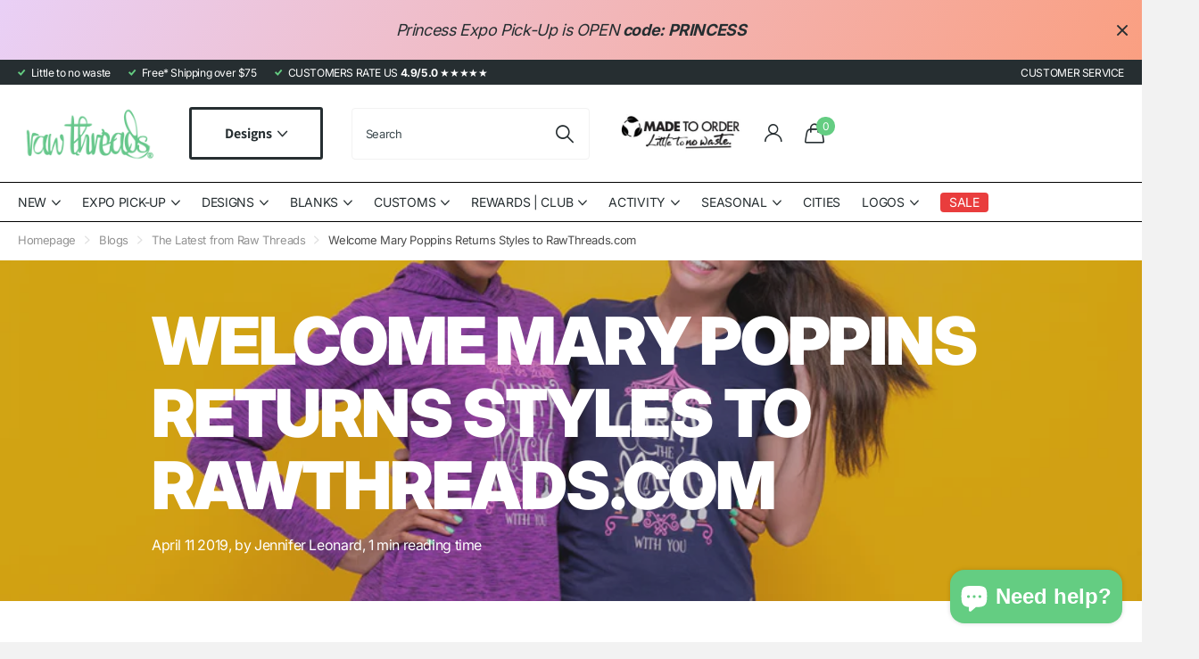

--- FILE ---
content_type: text/html; charset=utf-8
request_url: https://rawthreads.com/blogs/news/welcome-mary-poppins-returns-styles-to-rawthreads-com
body_size: 51456
content:
<!doctype html>
<html lang="en" data-theme="xclusive" dir="ltr" class="no-js ">
	<head>
		<meta charset="utf-8">
		<meta http-equiv="x-ua-compatible" content="ie=edge">
		<title>Welcome Mary Poppins Returns Styles to RawThreads.com &ndash; Raw Threads Athletics</title><meta name="description" content=""><meta name="theme-color" content="">
		<meta name="MobileOptimized" content="320">
		<meta name="HandheldFriendly" content="true">
		<meta name="viewport" content="width=device-width, initial-scale=1, minimum-scale=1, maximum-scale=5, viewport-fit=cover, shrink-to-fit=no">
		<meta name="format-detection" content="telephone=no">
		<meta name="msapplication-config" content="//rawthreads.com/cdn/shop/t/75/assets/browserconfig.xml?v=52024572095365081671718177658">
		<link rel="canonical" href="https://rawthreads.com/blogs/news/welcome-mary-poppins-returns-styles-to-rawthreads-com">
		<link rel="preconnect" href="https://fonts.shopifycdn.com" crossorigin><link rel="preload" as="style" href="//rawthreads.com/cdn/shop/t/75/assets/screen.css?v=57475286010561853381718177658">
		<link rel="preload" as="style" href="//rawthreads.com/cdn/shop/t/75/assets/theme-xclusive.css?v=143329351400972597121718177658">
		<link rel="preload" as="style" href="//rawthreads.com/cdn/shop/t/75/assets/screen-settings.css?v=31559662034277430761762611802">
		
		<link rel="preload" as="font" href="//rawthreads.com/cdn/fonts/inter/inter_n9.5eeac4b640934cb12c98bb58e5b212c8a842a731.woff2" type="font/woff2" crossorigin>
    <link rel="preload" as="font" href="//rawthreads.com/cdn/fonts/assistant/assistant_n4.9120912a469cad1cc292572851508ca49d12e768.woff2" type="font/woff2" crossorigin>
		<link rel="preload" as="font" href="//rawthreads.com/cdn/shop/t/75/assets/xclusive.woff2?v=96946264402571190891718177658" crossorigin>
		<link media="screen" rel="stylesheet" href="//rawthreads.com/cdn/shop/t/75/assets/screen.css?v=57475286010561853381718177658" id="core-css">
		<link media="screen" rel="stylesheet" href="//rawthreads.com/cdn/shop/t/75/assets/theme-xclusive.css?v=143329351400972597121718177658" id="xclusive-css">
		<noscript><link rel="stylesheet" href="//rawthreads.com/cdn/shop/t/75/assets/async-menu.css?v=40637961472654076631718177658"></noscript><link media="screen" rel="stylesheet" href="//rawthreads.com/cdn/shop/t/75/assets/page-blog.css?v=6243344782348629571718177658" id="blog-css"><link media="screen" rel="stylesheet" href="//rawthreads.com/cdn/shop/t/75/assets/screen-settings.css?v=31559662034277430761762611802" id="custom-css"><link rel="icon" href="//rawthreads.com/cdn/shop/files/favicon-RTA-neon-green.png?crop=center&height=32&v=1738849044&width=32" type="image/png">
			<link rel="mask-icon" href="safari-pinned-tab.svg" color="#333333">
			<link rel="apple-touch-icon" href="apple-touch-icon.png"><link rel="manifest" href="//rawthreads.com/cdn/shop/t/75/assets/manifest.json?v=29040392606353692311718177658">
		<script>document.documentElement.classList.remove('no-js'); document.documentElement.classList.add('js');</script>
		<meta name="msapplication-config" content="//rawthreads.com/cdn/shop/t/75/assets/browserconfig.xml?v=52024572095365081671718177658">
<meta property="og:title" content="Welcome Mary Poppins Returns Styles to RawThreads.com">
<meta property="og:type" content="article">
<meta property="og:description" content="

">
<meta property="og:site_name" content="Raw Threads Athletics">
<meta property="og:url" content="https://rawthreads.com/blogs/news/welcome-mary-poppins-returns-styles-to-rawthreads-com">

<meta property="og:image" content="http://rawthreads.com/cdn/shop/articles/CM-Mary-Poppins-Returns.jpg?crop=center&height=500&v=1555010977&width=600">
<meta property="og:image:secure_url" content="https://rawthreads.com/cdn/shop/articles/CM-Mary-Poppins-Returns.jpg?crop=center&height=500&v=1555010977&width=600">
<meta name="twitter:title" content="Welcome Mary Poppins Returns Styles to RawThreads.com">
<meta name="twitter:description" content="

">
<meta name="twitter:site" content="Raw Threads Athletics">

<meta property="twitter:image" content="http://rawthreads.com/cdn/shop/articles/CM-Mary-Poppins-Returns.jpg?crop=center&height=500&v=1555010977&width=600">
<script type="application/ld+json">
  [{
      "@context": "http://schema.org/",
      "@type": "Organization",
      "url": "https://rawthreads.com/blogs/news/welcome-mary-poppins-returns-styles-to-rawthreads-com",
      "name": "Raw Threads Athletics",
      "legalName": "Raw Threads Athletics",
      "description": "

","contactPoint": {
        "@type": "ContactPoint",
        "contactType": "Customer service",
        "telephone": "833-939-2010"
      },
      "address": {
        "@type": "PostalAddress",
        "streetAddress": "5960 Highclere St, Unit C140",
        "addressLocality": "Orlando",
        "postalCode": "32824",
        "addressCountry": "UNITED STATES"
      }
    },
    {
      "@context": "http://schema.org",
      "@type": "WebSite",
      "url": "https://rawthreads.com/blogs/news/welcome-mary-poppins-returns-styles-to-rawthreads-com",
      "name": "Raw Threads Athletics",
      "description": "

",
      "author": [
        {
          "@type": "Organization",
          "url": "https://www.someoneyouknow.online",
          "name": "Someoneyouknow",
          "address": {
            "@type": "PostalAddress",
            "streetAddress": "Wilhelminaplein 25",
            "addressLocality": "Eindhoven",
            "addressRegion": "NB",
            "postalCode": "5611 HG",
            "addressCountry": "NL"
          }
        }
      ]
    }
  ]
</script>

		<script>window.performance && window.performance.mark && window.performance.mark('shopify.content_for_header.start');</script><meta id="shopify-digital-wallet" name="shopify-digital-wallet" content="/13737015/digital_wallets/dialog">
<meta name="shopify-checkout-api-token" content="b02aa57a30892be04ea18a1d886fcd8b">
<meta id="in-context-paypal-metadata" data-shop-id="13737015" data-venmo-supported="true" data-environment="production" data-locale="en_US" data-paypal-v4="true" data-currency="USD">
<link rel="alternate" type="application/atom+xml" title="Feed" href="/blogs/news.atom" />
<script async="async" src="/checkouts/internal/preloads.js?locale=en-US"></script>
<link rel="preconnect" href="https://shop.app" crossorigin="anonymous">
<script async="async" src="https://shop.app/checkouts/internal/preloads.js?locale=en-US&shop_id=13737015" crossorigin="anonymous"></script>
<script id="apple-pay-shop-capabilities" type="application/json">{"shopId":13737015,"countryCode":"US","currencyCode":"USD","merchantCapabilities":["supports3DS"],"merchantId":"gid:\/\/shopify\/Shop\/13737015","merchantName":"Raw Threads Athletics","requiredBillingContactFields":["postalAddress","email"],"requiredShippingContactFields":["postalAddress","email"],"shippingType":"shipping","supportedNetworks":["visa","masterCard","amex","discover","elo","jcb"],"total":{"type":"pending","label":"Raw Threads Athletics","amount":"1.00"},"shopifyPaymentsEnabled":true,"supportsSubscriptions":true}</script>
<script id="shopify-features" type="application/json">{"accessToken":"b02aa57a30892be04ea18a1d886fcd8b","betas":["rich-media-storefront-analytics"],"domain":"rawthreads.com","predictiveSearch":true,"shopId":13737015,"locale":"en"}</script>
<script>var Shopify = Shopify || {};
Shopify.shop = "raw-threads-athletics.myshopify.com";
Shopify.locale = "en";
Shopify.currency = {"active":"USD","rate":"1.0"};
Shopify.country = "US";
Shopify.theme = {"name":"Active Xclusive | SC [PO] | 21...","id":141982105847,"schema_name":"Xclusive","schema_version":"1.8.0","theme_store_id":2221,"role":"main"};
Shopify.theme.handle = "null";
Shopify.theme.style = {"id":null,"handle":null};
Shopify.cdnHost = "rawthreads.com/cdn";
Shopify.routes = Shopify.routes || {};
Shopify.routes.root = "/";</script>
<script type="module">!function(o){(o.Shopify=o.Shopify||{}).modules=!0}(window);</script>
<script>!function(o){function n(){var o=[];function n(){o.push(Array.prototype.slice.apply(arguments))}return n.q=o,n}var t=o.Shopify=o.Shopify||{};t.loadFeatures=n(),t.autoloadFeatures=n()}(window);</script>
<script>
  window.ShopifyPay = window.ShopifyPay || {};
  window.ShopifyPay.apiHost = "shop.app\/pay";
  window.ShopifyPay.redirectState = null;
</script>
<script id="shop-js-analytics" type="application/json">{"pageType":"article"}</script>
<script defer="defer" async type="module" src="//rawthreads.com/cdn/shopifycloud/shop-js/modules/v2/client.init-shop-cart-sync_BT-GjEfc.en.esm.js"></script>
<script defer="defer" async type="module" src="//rawthreads.com/cdn/shopifycloud/shop-js/modules/v2/chunk.common_D58fp_Oc.esm.js"></script>
<script defer="defer" async type="module" src="//rawthreads.com/cdn/shopifycloud/shop-js/modules/v2/chunk.modal_xMitdFEc.esm.js"></script>
<script type="module">
  await import("//rawthreads.com/cdn/shopifycloud/shop-js/modules/v2/client.init-shop-cart-sync_BT-GjEfc.en.esm.js");
await import("//rawthreads.com/cdn/shopifycloud/shop-js/modules/v2/chunk.common_D58fp_Oc.esm.js");
await import("//rawthreads.com/cdn/shopifycloud/shop-js/modules/v2/chunk.modal_xMitdFEc.esm.js");

  window.Shopify.SignInWithShop?.initShopCartSync?.({"fedCMEnabled":true,"windoidEnabled":true});

</script>
<script>
  window.Shopify = window.Shopify || {};
  if (!window.Shopify.featureAssets) window.Shopify.featureAssets = {};
  window.Shopify.featureAssets['shop-js'] = {"shop-cart-sync":["modules/v2/client.shop-cart-sync_DZOKe7Ll.en.esm.js","modules/v2/chunk.common_D58fp_Oc.esm.js","modules/v2/chunk.modal_xMitdFEc.esm.js"],"init-fed-cm":["modules/v2/client.init-fed-cm_B6oLuCjv.en.esm.js","modules/v2/chunk.common_D58fp_Oc.esm.js","modules/v2/chunk.modal_xMitdFEc.esm.js"],"shop-cash-offers":["modules/v2/client.shop-cash-offers_D2sdYoxE.en.esm.js","modules/v2/chunk.common_D58fp_Oc.esm.js","modules/v2/chunk.modal_xMitdFEc.esm.js"],"shop-login-button":["modules/v2/client.shop-login-button_QeVjl5Y3.en.esm.js","modules/v2/chunk.common_D58fp_Oc.esm.js","modules/v2/chunk.modal_xMitdFEc.esm.js"],"pay-button":["modules/v2/client.pay-button_DXTOsIq6.en.esm.js","modules/v2/chunk.common_D58fp_Oc.esm.js","modules/v2/chunk.modal_xMitdFEc.esm.js"],"shop-button":["modules/v2/client.shop-button_DQZHx9pm.en.esm.js","modules/v2/chunk.common_D58fp_Oc.esm.js","modules/v2/chunk.modal_xMitdFEc.esm.js"],"avatar":["modules/v2/client.avatar_BTnouDA3.en.esm.js"],"init-windoid":["modules/v2/client.init-windoid_CR1B-cfM.en.esm.js","modules/v2/chunk.common_D58fp_Oc.esm.js","modules/v2/chunk.modal_xMitdFEc.esm.js"],"init-shop-for-new-customer-accounts":["modules/v2/client.init-shop-for-new-customer-accounts_C_vY_xzh.en.esm.js","modules/v2/client.shop-login-button_QeVjl5Y3.en.esm.js","modules/v2/chunk.common_D58fp_Oc.esm.js","modules/v2/chunk.modal_xMitdFEc.esm.js"],"init-shop-email-lookup-coordinator":["modules/v2/client.init-shop-email-lookup-coordinator_BI7n9ZSv.en.esm.js","modules/v2/chunk.common_D58fp_Oc.esm.js","modules/v2/chunk.modal_xMitdFEc.esm.js"],"init-shop-cart-sync":["modules/v2/client.init-shop-cart-sync_BT-GjEfc.en.esm.js","modules/v2/chunk.common_D58fp_Oc.esm.js","modules/v2/chunk.modal_xMitdFEc.esm.js"],"shop-toast-manager":["modules/v2/client.shop-toast-manager_DiYdP3xc.en.esm.js","modules/v2/chunk.common_D58fp_Oc.esm.js","modules/v2/chunk.modal_xMitdFEc.esm.js"],"init-customer-accounts":["modules/v2/client.init-customer-accounts_D9ZNqS-Q.en.esm.js","modules/v2/client.shop-login-button_QeVjl5Y3.en.esm.js","modules/v2/chunk.common_D58fp_Oc.esm.js","modules/v2/chunk.modal_xMitdFEc.esm.js"],"init-customer-accounts-sign-up":["modules/v2/client.init-customer-accounts-sign-up_iGw4briv.en.esm.js","modules/v2/client.shop-login-button_QeVjl5Y3.en.esm.js","modules/v2/chunk.common_D58fp_Oc.esm.js","modules/v2/chunk.modal_xMitdFEc.esm.js"],"shop-follow-button":["modules/v2/client.shop-follow-button_CqMgW2wH.en.esm.js","modules/v2/chunk.common_D58fp_Oc.esm.js","modules/v2/chunk.modal_xMitdFEc.esm.js"],"checkout-modal":["modules/v2/client.checkout-modal_xHeaAweL.en.esm.js","modules/v2/chunk.common_D58fp_Oc.esm.js","modules/v2/chunk.modal_xMitdFEc.esm.js"],"shop-login":["modules/v2/client.shop-login_D91U-Q7h.en.esm.js","modules/v2/chunk.common_D58fp_Oc.esm.js","modules/v2/chunk.modal_xMitdFEc.esm.js"],"lead-capture":["modules/v2/client.lead-capture_BJmE1dJe.en.esm.js","modules/v2/chunk.common_D58fp_Oc.esm.js","modules/v2/chunk.modal_xMitdFEc.esm.js"],"payment-terms":["modules/v2/client.payment-terms_Ci9AEqFq.en.esm.js","modules/v2/chunk.common_D58fp_Oc.esm.js","modules/v2/chunk.modal_xMitdFEc.esm.js"]};
</script>
<script>(function() {
  var isLoaded = false;
  function asyncLoad() {
    if (isLoaded) return;
    isLoaded = true;
    var urls = ["https:\/\/cdn1.stamped.io\/files\/widget.min.js?shop=raw-threads-athletics.myshopify.com"];
    for (var i = 0; i < urls.length; i++) {
      var s = document.createElement('script');
      s.type = 'text/javascript';
      s.async = true;
      s.src = urls[i];
      var x = document.getElementsByTagName('script')[0];
      x.parentNode.insertBefore(s, x);
    }
  };
  if(window.attachEvent) {
    window.attachEvent('onload', asyncLoad);
  } else {
    window.addEventListener('load', asyncLoad, false);
  }
})();</script>
<script id="__st">var __st={"a":13737015,"offset":-18000,"reqid":"7adb0b75-e3a9-4002-af03-04f6b45a13a3-1769150184","pageurl":"rawthreads.com\/blogs\/news\/welcome-mary-poppins-returns-styles-to-rawthreads-com","s":"articles-29562470445","u":"3fe11ccb062c","p":"article","rtyp":"article","rid":29562470445};</script>
<script>window.ShopifyPaypalV4VisibilityTracking = true;</script>
<script id="captcha-bootstrap">!function(){'use strict';const t='contact',e='account',n='new_comment',o=[[t,t],['blogs',n],['comments',n],[t,'customer']],c=[[e,'customer_login'],[e,'guest_login'],[e,'recover_customer_password'],[e,'create_customer']],r=t=>t.map((([t,e])=>`form[action*='/${t}']:not([data-nocaptcha='true']) input[name='form_type'][value='${e}']`)).join(','),a=t=>()=>t?[...document.querySelectorAll(t)].map((t=>t.form)):[];function s(){const t=[...o],e=r(t);return a(e)}const i='password',u='form_key',d=['recaptcha-v3-token','g-recaptcha-response','h-captcha-response',i],f=()=>{try{return window.sessionStorage}catch{return}},m='__shopify_v',_=t=>t.elements[u];function p(t,e,n=!1){try{const o=window.sessionStorage,c=JSON.parse(o.getItem(e)),{data:r}=function(t){const{data:e,action:n}=t;return t[m]||n?{data:e,action:n}:{data:t,action:n}}(c);for(const[e,n]of Object.entries(r))t.elements[e]&&(t.elements[e].value=n);n&&o.removeItem(e)}catch(o){console.error('form repopulation failed',{error:o})}}const l='form_type',E='cptcha';function T(t){t.dataset[E]=!0}const w=window,h=w.document,L='Shopify',v='ce_forms',y='captcha';let A=!1;((t,e)=>{const n=(g='f06e6c50-85a8-45c8-87d0-21a2b65856fe',I='https://cdn.shopify.com/shopifycloud/storefront-forms-hcaptcha/ce_storefront_forms_captcha_hcaptcha.v1.5.2.iife.js',D={infoText:'Protected by hCaptcha',privacyText:'Privacy',termsText:'Terms'},(t,e,n)=>{const o=w[L][v],c=o.bindForm;if(c)return c(t,g,e,D).then(n);var r;o.q.push([[t,g,e,D],n]),r=I,A||(h.body.append(Object.assign(h.createElement('script'),{id:'captcha-provider',async:!0,src:r})),A=!0)});var g,I,D;w[L]=w[L]||{},w[L][v]=w[L][v]||{},w[L][v].q=[],w[L][y]=w[L][y]||{},w[L][y].protect=function(t,e){n(t,void 0,e),T(t)},Object.freeze(w[L][y]),function(t,e,n,w,h,L){const[v,y,A,g]=function(t,e,n){const i=e?o:[],u=t?c:[],d=[...i,...u],f=r(d),m=r(i),_=r(d.filter((([t,e])=>n.includes(e))));return[a(f),a(m),a(_),s()]}(w,h,L),I=t=>{const e=t.target;return e instanceof HTMLFormElement?e:e&&e.form},D=t=>v().includes(t);t.addEventListener('submit',(t=>{const e=I(t);if(!e)return;const n=D(e)&&!e.dataset.hcaptchaBound&&!e.dataset.recaptchaBound,o=_(e),c=g().includes(e)&&(!o||!o.value);(n||c)&&t.preventDefault(),c&&!n&&(function(t){try{if(!f())return;!function(t){const e=f();if(!e)return;const n=_(t);if(!n)return;const o=n.value;o&&e.removeItem(o)}(t);const e=Array.from(Array(32),(()=>Math.random().toString(36)[2])).join('');!function(t,e){_(t)||t.append(Object.assign(document.createElement('input'),{type:'hidden',name:u})),t.elements[u].value=e}(t,e),function(t,e){const n=f();if(!n)return;const o=[...t.querySelectorAll(`input[type='${i}']`)].map((({name:t})=>t)),c=[...d,...o],r={};for(const[a,s]of new FormData(t).entries())c.includes(a)||(r[a]=s);n.setItem(e,JSON.stringify({[m]:1,action:t.action,data:r}))}(t,e)}catch(e){console.error('failed to persist form',e)}}(e),e.submit())}));const S=(t,e)=>{t&&!t.dataset[E]&&(n(t,e.some((e=>e===t))),T(t))};for(const o of['focusin','change'])t.addEventListener(o,(t=>{const e=I(t);D(e)&&S(e,y())}));const B=e.get('form_key'),M=e.get(l),P=B&&M;t.addEventListener('DOMContentLoaded',(()=>{const t=y();if(P)for(const e of t)e.elements[l].value===M&&p(e,B);[...new Set([...A(),...v().filter((t=>'true'===t.dataset.shopifyCaptcha))])].forEach((e=>S(e,t)))}))}(h,new URLSearchParams(w.location.search),n,t,e,['guest_login'])})(!0,!0)}();</script>
<script integrity="sha256-4kQ18oKyAcykRKYeNunJcIwy7WH5gtpwJnB7kiuLZ1E=" data-source-attribution="shopify.loadfeatures" defer="defer" src="//rawthreads.com/cdn/shopifycloud/storefront/assets/storefront/load_feature-a0a9edcb.js" crossorigin="anonymous"></script>
<script crossorigin="anonymous" defer="defer" src="//rawthreads.com/cdn/shopifycloud/storefront/assets/shopify_pay/storefront-65b4c6d7.js?v=20250812"></script>
<script data-source-attribution="shopify.dynamic_checkout.dynamic.init">var Shopify=Shopify||{};Shopify.PaymentButton=Shopify.PaymentButton||{isStorefrontPortableWallets:!0,init:function(){window.Shopify.PaymentButton.init=function(){};var t=document.createElement("script");t.src="https://rawthreads.com/cdn/shopifycloud/portable-wallets/latest/portable-wallets.en.js",t.type="module",document.head.appendChild(t)}};
</script>
<script data-source-attribution="shopify.dynamic_checkout.buyer_consent">
  function portableWalletsHideBuyerConsent(e){var t=document.getElementById("shopify-buyer-consent"),n=document.getElementById("shopify-subscription-policy-button");t&&n&&(t.classList.add("hidden"),t.setAttribute("aria-hidden","true"),n.removeEventListener("click",e))}function portableWalletsShowBuyerConsent(e){var t=document.getElementById("shopify-buyer-consent"),n=document.getElementById("shopify-subscription-policy-button");t&&n&&(t.classList.remove("hidden"),t.removeAttribute("aria-hidden"),n.addEventListener("click",e))}window.Shopify?.PaymentButton&&(window.Shopify.PaymentButton.hideBuyerConsent=portableWalletsHideBuyerConsent,window.Shopify.PaymentButton.showBuyerConsent=portableWalletsShowBuyerConsent);
</script>
<script data-source-attribution="shopify.dynamic_checkout.cart.bootstrap">document.addEventListener("DOMContentLoaded",(function(){function t(){return document.querySelector("shopify-accelerated-checkout-cart, shopify-accelerated-checkout")}if(t())Shopify.PaymentButton.init();else{new MutationObserver((function(e,n){t()&&(Shopify.PaymentButton.init(),n.disconnect())})).observe(document.body,{childList:!0,subtree:!0})}}));
</script>
<link id="shopify-accelerated-checkout-styles" rel="stylesheet" media="screen" href="https://rawthreads.com/cdn/shopifycloud/portable-wallets/latest/accelerated-checkout-backwards-compat.css" crossorigin="anonymous">
<style id="shopify-accelerated-checkout-cart">
        #shopify-buyer-consent {
  margin-top: 1em;
  display: inline-block;
  width: 100%;
}

#shopify-buyer-consent.hidden {
  display: none;
}

#shopify-subscription-policy-button {
  background: none;
  border: none;
  padding: 0;
  text-decoration: underline;
  font-size: inherit;
  cursor: pointer;
}

#shopify-subscription-policy-button::before {
  box-shadow: none;
}

      </style>

<script>window.performance && window.performance.mark && window.performance.mark('shopify.content_for_header.end');</script>
		

<script>
    window.BOLD = window.BOLD || {};
        window.BOLD.options = window.BOLD.options || {};
        window.BOLD.options.settings = window.BOLD.options.settings || {};
        window.BOLD.options.settings.v1_variant_mode = window.BOLD.options.settings.v1_variant_mode || true;
        window.BOLD.options.settings.hybrid_fix_auto_insert_inputs =
        window.BOLD.options.settings.hybrid_fix_auto_insert_inputs || true;
</script>
<script>window.BOLD = window.BOLD || {};
    window.BOLD.common = window.BOLD.common || {};
    window.BOLD.common.Shopify = window.BOLD.common.Shopify || {};
    window.BOLD.common.Shopify.shop = {
      domain: 'rawthreads.com',
      permanent_domain: 'raw-threads-athletics.myshopify.com',
      url: 'https://rawthreads.com',
      secure_url: 'https://rawthreads.com',money_format: "${{amount}}",currency: "USD"
    };
    window.BOLD.common.Shopify.customer = {
      id: null,
      tags: null,
    };
    window.BOLD.common.Shopify.cart = {"note":null,"attributes":{},"original_total_price":0,"total_price":0,"total_discount":0,"total_weight":0.0,"item_count":0,"items":[],"requires_shipping":false,"currency":"USD","items_subtotal_price":0,"cart_level_discount_applications":[],"checkout_charge_amount":0};
    window.BOLD.common.template = 'article';window.BOLD.common.Shopify.formatMoney = function(money, format) {
        function n(t, e) {
            return "undefined" == typeof t ? e : t
        }
        function r(t, e, r, i) {
            if (e = n(e, 2),
                r = n(r, ","),
                i = n(i, "."),
            isNaN(t) || null == t)
                return 0;
            t = (t / 100).toFixed(e);
            var o = t.split(".")
                , a = o[0].replace(/(\d)(?=(\d\d\d)+(?!\d))/g, "$1" + r)
                , s = o[1] ? i + o[1] : "";
            return a + s
        }
        "string" == typeof money && (money = money.replace(".", ""));
        var i = ""
            , o = /\{\{\s*(\w+)\s*\}\}/
            , a = format || window.BOLD.common.Shopify.shop.money_format || window.Shopify.money_format || "$ {{ amount }}";
        switch (a.match(o)[1]) {
            case "amount":
                i = r(money, 2, ",", ".");
                break;
            case "amount_no_decimals":
                i = r(money, 0, ",", ".");
                break;
            case "amount_with_comma_separator":
                i = r(money, 2, ".", ",");
                break;
            case "amount_no_decimals_with_comma_separator":
                i = r(money, 0, ".", ",");
                break;
            case "amount_with_space_separator":
                i = r(money, 2, " ", ",");
                break;
            case "amount_no_decimals_with_space_separator":
                i = r(money, 0, " ", ",");
                break;
            case "amount_with_apostrophe_separator":
                i = r(money, 2, "'", ".");
                break;
        }
        return a.replace(o, i);
    };
    window.BOLD.common.Shopify.saveProduct = function (handle, product) {
      if (typeof handle === 'string' && typeof window.BOLD.common.Shopify.products[handle] === 'undefined') {
        if (typeof product === 'number') {
          window.BOLD.common.Shopify.handles[product] = handle;
          product = { id: product };
        }
        window.BOLD.common.Shopify.products[handle] = product;
      }
    };
    window.BOLD.common.Shopify.saveVariant = function (variant_id, variant) {
      if (typeof variant_id === 'number' && typeof window.BOLD.common.Shopify.variants[variant_id] === 'undefined') {
        window.BOLD.common.Shopify.variants[variant_id] = variant;
      }
    };window.BOLD.common.Shopify.products = window.BOLD.common.Shopify.products || {};
    window.BOLD.common.Shopify.variants = window.BOLD.common.Shopify.variants || {};
    window.BOLD.common.Shopify.handles = window.BOLD.common.Shopify.handles || {};window.BOLD.common.Shopify.saveProduct(null, null);window.BOLD.apps_installed = {"Product Options":2} || {};window.BOLD.common.Shopify.metafields = window.BOLD.common.Shopify.metafields || {};window.BOLD.common.Shopify.metafields["bold_rp"] = {};window.BOLD.common.Shopify.metafields["bold_csp_defaults"] = {};window.BOLD.common.cacheParams = window.BOLD.common.cacheParams || {};
</script><link href="//rawthreads.com/cdn/shop/t/75/assets/bold-options.css?v=86157069529633875401731338567" rel="stylesheet" type="text/css" media="all" />
<script defer src="https://options.shopapps.site/js/options.js"></script>
<script>
    window.BOLD.common.cacheParams.options = 1768918851;
</script>

	
    <!-- BEGIN app block: shopify://apps/sc-product-options/blocks/app-embed/873c9b74-306d-4f83-b58b-a2f5043d2187 --><!-- BEGIN app snippet: bold-options-hybrid -->
<script>
    window.BOLD = window.BOLD || {};
        window.BOLD.options = window.BOLD.options || {};
        window.BOLD.options.settings = window.BOLD.options.settings || {};
        window.BOLD.options.settings.v1_variant_mode = window.BOLD.options.settings.v1_variant_mode || true;
        window.BOLD.options.settings.hybrid_fix_auto_insert_inputs =
        window.BOLD.options.settings.hybrid_fix_auto_insert_inputs || true;
</script>
<!-- END app snippet --><!-- BEGIN app snippet: bold-common --><script>window.BOLD = window.BOLD || {};
    window.BOLD.common = window.BOLD.common || {};
    window.BOLD.common.Shopify = window.BOLD.common.Shopify || {};
    window.BOLD.common.Shopify.shop = {
      domain: 'rawthreads.com',
      permanent_domain: 'raw-threads-athletics.myshopify.com',
      url: 'https://rawthreads.com',
      secure_url: 'https://rawthreads.com',money_format: "${{amount}}",currency: "USD"
    };
    window.BOLD.common.Shopify.customer = {
      id: null,
      tags: null,
    };
    window.BOLD.common.Shopify.cart = {"note":null,"attributes":{},"original_total_price":0,"total_price":0,"total_discount":0,"total_weight":0.0,"item_count":0,"items":[],"requires_shipping":false,"currency":"USD","items_subtotal_price":0,"cart_level_discount_applications":[],"checkout_charge_amount":0};
    window.BOLD.common.template = 'article';window.BOLD.common.Shopify.formatMoney = function(money, format) {
        function n(t, e) {
            return "undefined" == typeof t ? e : t
        }
        function r(t, e, r, i) {
            if (e = n(e, 2),
                r = n(r, ","),
                i = n(i, "."),
            isNaN(t) || null == t)
                return 0;
            t = (t / 100).toFixed(e);
            var o = t.split(".")
                , a = o[0].replace(/(\d)(?=(\d\d\d)+(?!\d))/g, "$1" + r)
                , s = o[1] ? i + o[1] : "";
            return a + s
        }
        "string" == typeof money && (money = money.replace(".", ""));
        var i = ""
            , o = /\{\{\s*(\w+)\s*\}\}/
            , a = format || window.BOLD.common.Shopify.shop.money_format || window.Shopify.money_format || "$ {{ amount }}";
        switch (a.match(o)[1]) {
            case "amount":
                i = r(money, 2, ",", ".");
                break;
            case "amount_no_decimals":
                i = r(money, 0, ",", ".");
                break;
            case "amount_with_comma_separator":
                i = r(money, 2, ".", ",");
                break;
            case "amount_no_decimals_with_comma_separator":
                i = r(money, 0, ".", ",");
                break;
            case "amount_with_space_separator":
                i = r(money, 2, " ", ",");
                break;
            case "amount_no_decimals_with_space_separator":
                i = r(money, 0, " ", ",");
                break;
            case "amount_with_apostrophe_separator":
                i = r(money, 2, "'", ".");
                break;
        }
        return a.replace(o, i);
    };
    window.BOLD.common.Shopify.saveProduct = function (handle, product) {
      if (typeof handle === 'string' && typeof window.BOLD.common.Shopify.products[handle] === 'undefined') {
        if (typeof product === 'number') {
          window.BOLD.common.Shopify.handles[product] = handle;
          product = { id: product };
        }
        window.BOLD.common.Shopify.products[handle] = product;
      }
    };
    window.BOLD.common.Shopify.saveVariant = function (variant_id, variant) {
      if (typeof variant_id === 'number' && typeof window.BOLD.common.Shopify.variants[variant_id] === 'undefined') {
        window.BOLD.common.Shopify.variants[variant_id] = variant;
      }
    };window.BOLD.common.Shopify.products = window.BOLD.common.Shopify.products || {};
    window.BOLD.common.Shopify.variants = window.BOLD.common.Shopify.variants || {};
    window.BOLD.common.Shopify.handles = window.BOLD.common.Shopify.handles || {};window.BOLD.common.Shopify.saveProduct(null, null);window.BOLD.apps_installed = {"Product Options":2} || {};window.BOLD.common.Shopify.metafields = window.BOLD.common.Shopify.metafields || {};window.BOLD.common.Shopify.metafields["bold_rp"] = {};window.BOLD.common.Shopify.metafields["bold_csp_defaults"] = {};window.BOLD.common.Shopify.metafields["sc_product_options"] = {"options_cache":1768918851,"options_css":"\/*\n------------------------------------  WARNING  ------------------------------------\nThis file will be overwritten and should not be edited directly.\nIn order to edit custom CSS for Bold Product Options you should:\n- Log into your Shopify Admin Panel\n- Go to Apps --\u003e Installed --\u003e Product Options\n- Go to Display Settings\n------------------------------------  WARNING  ------------------------------------\nbold-options.css version 6\n*\/\n\n\n.bold_options {\n            background-color: #e6e6e6;\n                border: 1px solid #000000;\n        margin-bottom: 20px;\n}\n\n.bold_options:empty {\n    display:none;\n}\n\n.bold_option_product_info {\n    text-align: center;\n    margin: 0 0 25px;\n}\n\n.bold_option_product_info_title {\n    font-size: 18px;\n    font-weight: bold;\n}\n\n.bold_option_product_info_description {\n    text-align: left;\n}\n\n.bold_option_product_info_image img {\n    max-height: 150px;\n}\n\n.bold_option_set {\n            margin: 8px;\n    }\n\n.bold_option:not(:empty) {\n            padding-bottom: 0px;\n        margin-bottom: 0px;\n        }\n\n.bold_option_product_title {\n                padding: 1px;\n                background-color: #d359ff;\n                border: 1px solid #e6e6e6;\n                color: #e3e3e3;\n            margin-bottom: 20px;\n}\n\n.bold_option_title,\n.bold_option_value_price {\n            color: #141414;\n                font-weight: bold;\n                width: -4px;\n    }\n\n    .bold_option_dropdown .bold_option_element {\n        margin-left: 5px;\n    }\n    .bold_option_value {\n        margin-right: 15px;\n    }\n\n.bold_option_value_price,\n.bold_out_of_stock_message {\n    display: inline;\n    font-size: 80%;\n}\n\n.bold_option_out_of_stock .bold_option_title,\n.bold_option_out_of_stock .bold_option_value_title,\n.bold_option_out_of_stock .bold_option_value_price,\n.bold_option_dropdown_out_of_stock,\n.bold_option_out_of_stock .bold_option_value_element {\n    opacity: .5;\n}\n\n.bold_option_swatch .bold_option_element,\n.bold_option_radio .bold_option_element,\n.bold_option_checkboxmulti .bold_option_element,\n.bold_option_dropdownmulti .bold_option_element,\n.bold_option_textarea .bold_option_element {\n    display: block;\n}\n\n.bold_option_textboxmulti .bold_option_value {\n    display: block;\n    margin-left: 0;\n}\n\n.bold_option_displaytext p:last-child {\n    margin-bottom: 0;\n}\n\n.bold_option_displaytext p {\n    white-space:pre-wrap;\n}\n\n.bold_option_element,\n.bold_option_element input,\n.bold_option_element select,\n.bold_option_element textarea {\n            color: #363636;\n                margin-left: 1px;\n        height: auto;\n}\n\n.bold_option_element input[type=radio] {\n    -webkit-appearance: radio;\n    width: auto;\n}\n\n.bold_help_text {\n    font-style: italic;\n    color: #848484;\n    display: block;\n}\n\n\/* Bold Tooltips *\/\n.bold_tooltip {\n    position: relative;\n    display: inline-block;\n    background:url(data:image\/png;base64,iVBORw0KGgoAAAANSUhEUgAAADAAAAAwCAQAAAD9CzEMAAACR0lEQVR4Ae2Vz0obURTGf4mTiLEbSZhQW\/sGRREi8UGEZtGNJOQFWhLzANq6tUjAdqvYQDZF6FsUg6uqLYrdqGmhSvNnM90cDsjMZWbu0ILg7y7Pd893c+79MjxwL0izTIsuR\/QZM6bPEV3WKJMmMc\/Y5AeeYV3whjmscdlhjBeyRrQpYMFLfuJFXH0qxCLDhzsNfrNLlRJ5smQpUKLGHjd3NG0cIpLjM56ur6wyZdBVOUaVHJCLdnptzx9e4YSoGwxQCxxCea\/yY54ThXlO0UGFXq1Kv+ASlSKHuu8FmHH5pad3iUNRf8U1eYzs6OwDh6OnDGKBoVS3janVWL2G2AbQ1Og9IZBNfZiOlUGGE6lvEEBa\/3NWwcoAalI\/J4WPZU3tFLZMcytdlvDRktIuSdiXLk18dKVUJQl16dLBx5GUSiShLF16+OhLKQ\/WlwyuKK7wIRkgm8hgUrPw3w10RIV\/NSK9ZFuDkEvWZ1qzNgh5pmtS2ktk8FEUDfOPuyFnbfCIW\/Og01xoli0NdEBnpAjgrX7NMlYGWb5JfZ1A5jQLDSuDllSHzGKgLZIB87ENFvWTuYWRgsbtlCJxeMx32XnJDGao6CkPKcZo39N9K4TQVukpC0RhUU\/v8Y5QHA5UPqBJBjOQpcVQ9Z+YIAI51AKPE2pMG2JVl4cp7ZkiIo4OStLNPnXKuEwyiUuZOh1JrQ6HCWJR4Rov4rpkBQvybDMKbT5kixmsecoG58bmZ6wzS2LSLNGkQ48rRoy4okeHBiVS3AMe+Asl4wJqmp6\/FwAAAABJRU5ErkJggg==);\n    background-repeat:no-repeat;\n    width:16px; height:16px;\n    background-size:16px 16px;\n    top:3px;\n}\n\n.bold_tooltip \u003e :first-child {\n    position: absolute;\n    width: 140px;\n    color: #fff;\n    background: #000;\n    height: 1px;\n    line-height: 1px;\n    padding: 0;\n    text-align: center;\n    opacity: 0;\n    border-radius: 4px;\n    transition: all 0.4s;\n    left: 50%;\n    transform: translateX(-50%);\n    z-index: 999;\n    bottom: 30px;\n    margin-bottom:-.5em;\n    margin-top:0;\n}\n\n\n.bold_tooltip \u003e :first-child:after {\n    content: '';\n    position: absolute;\n    left: 50%;\n    margin-left: -4px;\n    width: 0; height: 0;\n    border-right: 4px solid transparent;\n    border-left: 4px solid transparent;\n    border-top: 4px solid #000;\n    top: 100%;\n}\n\n.bold_tooltip:hover \u003e :first-child {\n    opacity: 0.8;\n    margin-bottom:0;\n    height: auto;\n    line-height: 1em;\n    padding: 1em\n}\n\n\n.bold_tooltip \u003e *:not(a), .bold_option_swatch .bold_option_value .bold_option_swatch_title .bold_option_value_title {\n    pointer-events: none;\n}\n\n.bold_option_title .bold_tooltip img {\n    height: inherit;\n}\n\n.bold_option_swatch .bold_option_value:hover .bold_option_swatch_title .bold_option_value_title,\n.bold_option_swatch .bold_option_value:hover .bold_option_swatch_title .bold_option_value_title img{\n    height: initial;\n}\n\n.bold_option_swatch .bold_option_value .bold_option_swatch_title .bold_option_value_title img {\n    height: 1px;\n}\n\n.bold_option label {\n    display: inline;\n}\n\n.bold_option input[name=\"qty[]\"] {\n    width: 50px;\n    padding: 5px;\n    height: auto;\n}\n\n.bold_option input[type=\"color\"] {\n    box-sizing:initial;\n    width:50px;\n    padding: 5px;\n    height: 25px;\n}\n\n\/* default styles for the priced options total *\/\n.bold_option_total \u003e div {\n    padding: 5px 12px;\n    background: #fff;\n    text-align: center;\n}\n\n.bold_option_total span {\n    color: #AD0000;\n    font-weight: bold;\n    display: inline-block;\n    margin: 0 5px;\n}\n\n\/* custom styles for the priced options total *\/\n.bold_option_total \u003e div {\n            background-color: #f2f2f2;\n            }\n\n.bold_option_total span {\n            color: #636363;\n    }\n\n\/* Swatches styles *\/\n\n.bold_option_swatch .bold_option_value {\n    margin-bottom:5px;\n}\n\n.bold_option_swatch .bold_option_value_element {\n    box-sizing:border-box;\n    box-shadow:0 0 2px 1px rgba(0,0,0,.2);\n    border:3px solid #fff;\n}\n\n.bold_swatch_selected.bold_option_value_element {\n    box-shadow:0 0 0 1px #B3B3B3;\n    border:3px solid #B3B3B3;\n}\n\n.bold_option_swatch .bold_option_value {\n    vertical-align: top;\n}\n\n    .bold_swatch_selected.bold_option_value_element {\n        box-shadow:0 0 0 1px #000000;\n        border-color: #000000;\n    }\n\n.bold_option_value_swatch {\n    box-sizing:border-box;\n    position:relative;\n    border:1px solid #fff;\n}\n\n    .bold_option_swatch .bold_option_value {\n        display:block;\n        clear:left;\n    }\n    .bold_option_swatch .bold_option_value_element {\n        display:block;\n        float:left;\n        margin-right:10px;\n    }\n    .bold_option_swatch_title { display: inline-block; }\n\n            .bold_option_swatch_title { line-height:30px; }\n    \n\n.bold_option_swatch input[type='checkbox'] {\n    display: none;\n}\n\n.bold_option_value_swatch \u003e span {\n    display:block;\n    width:100%; height:100%;\n    left:0; top:0;\n    position:absolute;\n    background-position: center;\n    background-repeat: no-repeat;\n    background-size: 100%;\n}\n.bold_option_value_swatch \u003e span:nth-child(2) { width:50%; left:50%; }\n.bold_option_value_swatch \u003e span:nth-child(3) { top:50%; height:50%; }\n.bold_option_value_swatch \u003e span:nth-child(4) { left:50%; top:50%; width:50%; height:50%; }\n\n.bold_option_value_swatch {\n    display:block;\n}\n\n    .bold_option_value_swatch { width:24px; height:24px; }\n\n    .bold_option_value_element, .bold_option_value_swatch { border-radius:50%; overflow:hidden; }\n\n\n\/* errors *\/\n.bold_option_error,\n.bold_option_error .bold_option_title,\n.bold_error_message {\n    color: red;\n}\n\n.bold_option_error .bold_option_value_title.bold_option_not_error {\n    color: initial;\n}\n\n.bold_error_message {\n    display: block;\n}\n\n\/* utility classes *\/\n.bold_hidden {\n    display:none !important;\n}\n\n\/* ajax loading animation *\/\n.bold_spinner {\n    margin: 0 auto;\n    width: 90px;\n    text-align: center;\n}\n.bold_spinner \u003e div {\n    width: 15px;\n    height: 15px;\n    margin:0 5px;\n    background-color: rgba(0,0,0,.25);\n    border-radius: 100%;\n    display: inline-block;\n    -webkit-animation: sk-bouncedelay 1.4s infinite ease-in-out both;\n    animation: sk-bouncedelay 1.4s infinite ease-in-out both;\n}\n.bold_spinner :nth-child(1) {\n    -webkit-animation-delay: -0.32s;\n    animation-delay: -0.32s;\n}\n.bold_spinner :nth-child(2) {\n    -webkit-animation-delay: -0.16s;\n    animation-delay: -0.16s;\n}\n@-webkit-keyframes sk-bouncedelay {\n    0%, 80%, 100% { -webkit-transform: scale(0) }\n    40% { -webkit-transform: scale(1.0) }\n}\n@keyframes sk-bouncedelay {\n    0%, 80%, 100% {\n        -webkit-transform: scale(0);\n        transform: scale(0);\n    } 40% {\n          -webkit-transform: scale(1.0);\n          transform: scale(1.0);\n      }\n}\n\n\/* custom css *\/\n                        \n"};window.BOLD.common.cacheParams = window.BOLD.common.cacheParams || {};window.BOLD.common.cacheParams.options = 1768918851;
</script>



    <style data-shopify>
      /*
------------------------------------  WARNING  ------------------------------------
This file will be overwritten and should not be edited directly.
In order to edit custom CSS for Bold Product Options you should:
- Log into your Shopify Admin Panel
- Go to Apps --> Installed --> Product Options
- Go to Display Settings
------------------------------------  WARNING  ------------------------------------
bold-options.css version 6
*/


.bold_options {
            background-color: #e6e6e6;
                border: 1px solid #000000;
        margin-bottom: 20px;
}

.bold_options:empty {
    display:none;
}

.bold_option_product_info {
    text-align: center;
    margin: 0 0 25px;
}

.bold_option_product_info_title {
    font-size: 18px;
    font-weight: bold;
}

.bold_option_product_info_description {
    text-align: left;
}

.bold_option_product_info_image img {
    max-height: 150px;
}

.bold_option_set {
            margin: 8px;
    }

.bold_option:not(:empty) {
            padding-bottom: 0px;
        margin-bottom: 0px;
        }

.bold_option_product_title {
                padding: 1px;
                background-color: #d359ff;
                border: 1px solid #e6e6e6;
                color: #e3e3e3;
            margin-bottom: 20px;
}

.bold_option_title,
.bold_option_value_price {
            color: #141414;
                font-weight: bold;
                width: -4px;
    }

    .bold_option_dropdown .bold_option_element {
        margin-left: 5px;
    }
    .bold_option_value {
        margin-right: 15px;
    }

.bold_option_value_price,
.bold_out_of_stock_message {
    display: inline;
    font-size: 80%;
}

.bold_option_out_of_stock .bold_option_title,
.bold_option_out_of_stock .bold_option_value_title,
.bold_option_out_of_stock .bold_option_value_price,
.bold_option_dropdown_out_of_stock,
.bold_option_out_of_stock .bold_option_value_element {
    opacity: .5;
}

.bold_option_swatch .bold_option_element,
.bold_option_radio .bold_option_element,
.bold_option_checkboxmulti .bold_option_element,
.bold_option_dropdownmulti .bold_option_element,
.bold_option_textarea .bold_option_element {
    display: block;
}

.bold_option_textboxmulti .bold_option_value {
    display: block;
    margin-left: 0;
}

.bold_option_displaytext p:last-child {
    margin-bottom: 0;
}

.bold_option_displaytext p {
    white-space:pre-wrap;
}

.bold_option_element,
.bold_option_element input,
.bold_option_element select,
.bold_option_element textarea {
            color: #363636;
                margin-left: 1px;
        height: auto;
}

.bold_option_element input[type=radio] {
    -webkit-appearance: radio;
    width: auto;
}

.bold_help_text {
    font-style: italic;
    color: #848484;
    display: block;
}

/* Bold Tooltips */
.bold_tooltip {
    position: relative;
    display: inline-block;
    background:url([data-uri]);
    background-repeat:no-repeat;
    width:16px; height:16px;
    background-size:16px 16px;
    top:3px;
}

.bold_tooltip > :first-child {
    position: absolute;
    width: 140px;
    color: #fff;
    background: #000;
    height: 1px;
    line-height: 1px;
    padding: 0;
    text-align: center;
    opacity: 0;
    border-radius: 4px;
    transition: all 0.4s;
    left: 50%;
    transform: translateX(-50%);
    z-index: 999;
    bottom: 30px;
    margin-bottom:-.5em;
    margin-top:0;
}


.bold_tooltip > :first-child:after {
    content: '';
    position: absolute;
    left: 50%;
    margin-left: -4px;
    width: 0; height: 0;
    border-right: 4px solid transparent;
    border-left: 4px solid transparent;
    border-top: 4px solid #000;
    top: 100%;
}

.bold_tooltip:hover > :first-child {
    opacity: 0.8;
    margin-bottom:0;
    height: auto;
    line-height: 1em;
    padding: 1em
}


.bold_tooltip > *:not(a), .bold_option_swatch .bold_option_value .bold_option_swatch_title .bold_option_value_title {
    pointer-events: none;
}

.bold_option_title .bold_tooltip img {
    height: inherit;
}

.bold_option_swatch .bold_option_value:hover .bold_option_swatch_title .bold_option_value_title,
.bold_option_swatch .bold_option_value:hover .bold_option_swatch_title .bold_option_value_title img{
    height: initial;
}

.bold_option_swatch .bold_option_value .bold_option_swatch_title .bold_option_value_title img {
    height: 1px;
}

.bold_option label {
    display: inline;
}

.bold_option input[name="qty[]"] {
    width: 50px;
    padding: 5px;
    height: auto;
}

.bold_option input[type="color"] {
    box-sizing:initial;
    width:50px;
    padding: 5px;
    height: 25px;
}

/* default styles for the priced options total */
.bold_option_total > div {
    padding: 5px 12px;
    background: #fff;
    text-align: center;
}

.bold_option_total span {
    color: #AD0000;
    font-weight: bold;
    display: inline-block;
    margin: 0 5px;
}

/* custom styles for the priced options total */
.bold_option_total > div {
            background-color: #f2f2f2;
            }

.bold_option_total span {
            color: #636363;
    }

/* Swatches styles */

.bold_option_swatch .bold_option_value {
    margin-bottom:5px;
}

.bold_option_swatch .bold_option_value_element {
    box-sizing:border-box;
    box-shadow:0 0 2px 1px rgba(0,0,0,.2);
    border:3px solid #fff;
}

.bold_swatch_selected.bold_option_value_element {
    box-shadow:0 0 0 1px #B3B3B3;
    border:3px solid #B3B3B3;
}

.bold_option_swatch .bold_option_value {
    vertical-align: top;
}

    .bold_swatch_selected.bold_option_value_element {
        box-shadow:0 0 0 1px #000000;
        border-color: #000000;
    }

.bold_option_value_swatch {
    box-sizing:border-box;
    position:relative;
    border:1px solid #fff;
}

    .bold_option_swatch .bold_option_value {
        display:block;
        clear:left;
    }
    .bold_option_swatch .bold_option_value_element {
        display:block;
        float:left;
        margin-right:10px;
    }
    .bold_option_swatch_title { display: inline-block; }

            .bold_option_swatch_title { line-height:30px; }
    

.bold_option_swatch input[type='checkbox'] {
    display: none;
}

.bold_option_value_swatch > span {
    display:block;
    width:100%; height:100%;
    left:0; top:0;
    position:absolute;
    background-position: center;
    background-repeat: no-repeat;
    background-size: 100%;
}
.bold_option_value_swatch > span:nth-child(2) { width:50%; left:50%; }
.bold_option_value_swatch > span:nth-child(3) { top:50%; height:50%; }
.bold_option_value_swatch > span:nth-child(4) { left:50%; top:50%; width:50%; height:50%; }

.bold_option_value_swatch {
    display:block;
}

    .bold_option_value_swatch { width:24px; height:24px; }

    .bold_option_value_element, .bold_option_value_swatch { border-radius:50%; overflow:hidden; }


/* errors */
.bold_option_error,
.bold_option_error .bold_option_title,
.bold_error_message {
    color: red;
}

.bold_option_error .bold_option_value_title.bold_option_not_error {
    color: initial;
}

.bold_error_message {
    display: block;
}

/* utility classes */
.bold_hidden {
    display:none !important;
}

/* ajax loading animation */
.bold_spinner {
    margin: 0 auto;
    width: 90px;
    text-align: center;
}
.bold_spinner > div {
    width: 15px;
    height: 15px;
    margin:0 5px;
    background-color: rgba(0,0,0,.25);
    border-radius: 100%;
    display: inline-block;
    -webkit-animation: sk-bouncedelay 1.4s infinite ease-in-out both;
    animation: sk-bouncedelay 1.4s infinite ease-in-out both;
}
.bold_spinner :nth-child(1) {
    -webkit-animation-delay: -0.32s;
    animation-delay: -0.32s;
}
.bold_spinner :nth-child(2) {
    -webkit-animation-delay: -0.16s;
    animation-delay: -0.16s;
}
@-webkit-keyframes sk-bouncedelay {
    0%, 80%, 100% { -webkit-transform: scale(0) }
    40% { -webkit-transform: scale(1.0) }
}
@keyframes sk-bouncedelay {
    0%, 80%, 100% {
        -webkit-transform: scale(0);
        transform: scale(0);
    } 40% {
          -webkit-transform: scale(1.0);
          transform: scale(1.0);
      }
}

/* custom css */
                        

    </style>


<!-- END app snippet -->
<!-- END app block --><script src="https://cdn.shopify.com/extensions/019b8d54-2388-79d8-becc-d32a3afe2c7a/omnisend-50/assets/omnisend-in-shop.js" type="text/javascript" defer="defer"></script>
<script src="https://cdn.shopify.com/extensions/019be689-f1ac-7abc-a55f-651cfc8c6699/smile-io-273/assets/smile-loader.js" type="text/javascript" defer="defer"></script>
<script src="https://cdn.shopify.com/extensions/019bc5da-5ba6-7e9a-9888-a6222a70d7c3/js-client-214/assets/pushowl-shopify.js" type="text/javascript" defer="defer"></script>
<script src="https://cdn.shopify.com/extensions/019bb34d-b0e5-7175-90a7-1fad72044289/product-options-10/assets/options.js" type="text/javascript" defer="defer"></script>
<script src="https://cdn.shopify.com/extensions/e8878072-2f6b-4e89-8082-94b04320908d/inbox-1254/assets/inbox-chat-loader.js" type="text/javascript" defer="defer"></script>
<link href="https://monorail-edge.shopifysvc.com" rel="dns-prefetch">
<script>(function(){if ("sendBeacon" in navigator && "performance" in window) {try {var session_token_from_headers = performance.getEntriesByType('navigation')[0].serverTiming.find(x => x.name == '_s').description;} catch {var session_token_from_headers = undefined;}var session_cookie_matches = document.cookie.match(/_shopify_s=([^;]*)/);var session_token_from_cookie = session_cookie_matches && session_cookie_matches.length === 2 ? session_cookie_matches[1] : "";var session_token = session_token_from_headers || session_token_from_cookie || "";function handle_abandonment_event(e) {var entries = performance.getEntries().filter(function(entry) {return /monorail-edge.shopifysvc.com/.test(entry.name);});if (!window.abandonment_tracked && entries.length === 0) {window.abandonment_tracked = true;var currentMs = Date.now();var navigation_start = performance.timing.navigationStart;var payload = {shop_id: 13737015,url: window.location.href,navigation_start,duration: currentMs - navigation_start,session_token,page_type: "article"};window.navigator.sendBeacon("https://monorail-edge.shopifysvc.com/v1/produce", JSON.stringify({schema_id: "online_store_buyer_site_abandonment/1.1",payload: payload,metadata: {event_created_at_ms: currentMs,event_sent_at_ms: currentMs}}));}}window.addEventListener('pagehide', handle_abandonment_event);}}());</script>
<script id="web-pixels-manager-setup">(function e(e,d,r,n,o){if(void 0===o&&(o={}),!Boolean(null===(a=null===(i=window.Shopify)||void 0===i?void 0:i.analytics)||void 0===a?void 0:a.replayQueue)){var i,a;window.Shopify=window.Shopify||{};var t=window.Shopify;t.analytics=t.analytics||{};var s=t.analytics;s.replayQueue=[],s.publish=function(e,d,r){return s.replayQueue.push([e,d,r]),!0};try{self.performance.mark("wpm:start")}catch(e){}var l=function(){var e={modern:/Edge?\/(1{2}[4-9]|1[2-9]\d|[2-9]\d{2}|\d{4,})\.\d+(\.\d+|)|Firefox\/(1{2}[4-9]|1[2-9]\d|[2-9]\d{2}|\d{4,})\.\d+(\.\d+|)|Chrom(ium|e)\/(9{2}|\d{3,})\.\d+(\.\d+|)|(Maci|X1{2}).+ Version\/(15\.\d+|(1[6-9]|[2-9]\d|\d{3,})\.\d+)([,.]\d+|)( \(\w+\)|)( Mobile\/\w+|) Safari\/|Chrome.+OPR\/(9{2}|\d{3,})\.\d+\.\d+|(CPU[ +]OS|iPhone[ +]OS|CPU[ +]iPhone|CPU IPhone OS|CPU iPad OS)[ +]+(15[._]\d+|(1[6-9]|[2-9]\d|\d{3,})[._]\d+)([._]\d+|)|Android:?[ /-](13[3-9]|1[4-9]\d|[2-9]\d{2}|\d{4,})(\.\d+|)(\.\d+|)|Android.+Firefox\/(13[5-9]|1[4-9]\d|[2-9]\d{2}|\d{4,})\.\d+(\.\d+|)|Android.+Chrom(ium|e)\/(13[3-9]|1[4-9]\d|[2-9]\d{2}|\d{4,})\.\d+(\.\d+|)|SamsungBrowser\/([2-9]\d|\d{3,})\.\d+/,legacy:/Edge?\/(1[6-9]|[2-9]\d|\d{3,})\.\d+(\.\d+|)|Firefox\/(5[4-9]|[6-9]\d|\d{3,})\.\d+(\.\d+|)|Chrom(ium|e)\/(5[1-9]|[6-9]\d|\d{3,})\.\d+(\.\d+|)([\d.]+$|.*Safari\/(?![\d.]+ Edge\/[\d.]+$))|(Maci|X1{2}).+ Version\/(10\.\d+|(1[1-9]|[2-9]\d|\d{3,})\.\d+)([,.]\d+|)( \(\w+\)|)( Mobile\/\w+|) Safari\/|Chrome.+OPR\/(3[89]|[4-9]\d|\d{3,})\.\d+\.\d+|(CPU[ +]OS|iPhone[ +]OS|CPU[ +]iPhone|CPU IPhone OS|CPU iPad OS)[ +]+(10[._]\d+|(1[1-9]|[2-9]\d|\d{3,})[._]\d+)([._]\d+|)|Android:?[ /-](13[3-9]|1[4-9]\d|[2-9]\d{2}|\d{4,})(\.\d+|)(\.\d+|)|Mobile Safari.+OPR\/([89]\d|\d{3,})\.\d+\.\d+|Android.+Firefox\/(13[5-9]|1[4-9]\d|[2-9]\d{2}|\d{4,})\.\d+(\.\d+|)|Android.+Chrom(ium|e)\/(13[3-9]|1[4-9]\d|[2-9]\d{2}|\d{4,})\.\d+(\.\d+|)|Android.+(UC? ?Browser|UCWEB|U3)[ /]?(15\.([5-9]|\d{2,})|(1[6-9]|[2-9]\d|\d{3,})\.\d+)\.\d+|SamsungBrowser\/(5\.\d+|([6-9]|\d{2,})\.\d+)|Android.+MQ{2}Browser\/(14(\.(9|\d{2,})|)|(1[5-9]|[2-9]\d|\d{3,})(\.\d+|))(\.\d+|)|K[Aa][Ii]OS\/(3\.\d+|([4-9]|\d{2,})\.\d+)(\.\d+|)/},d=e.modern,r=e.legacy,n=navigator.userAgent;return n.match(d)?"modern":n.match(r)?"legacy":"unknown"}(),u="modern"===l?"modern":"legacy",c=(null!=n?n:{modern:"",legacy:""})[u],f=function(e){return[e.baseUrl,"/wpm","/b",e.hashVersion,"modern"===e.buildTarget?"m":"l",".js"].join("")}({baseUrl:d,hashVersion:r,buildTarget:u}),m=function(e){var d=e.version,r=e.bundleTarget,n=e.surface,o=e.pageUrl,i=e.monorailEndpoint;return{emit:function(e){var a=e.status,t=e.errorMsg,s=(new Date).getTime(),l=JSON.stringify({metadata:{event_sent_at_ms:s},events:[{schema_id:"web_pixels_manager_load/3.1",payload:{version:d,bundle_target:r,page_url:o,status:a,surface:n,error_msg:t},metadata:{event_created_at_ms:s}}]});if(!i)return console&&console.warn&&console.warn("[Web Pixels Manager] No Monorail endpoint provided, skipping logging."),!1;try{return self.navigator.sendBeacon.bind(self.navigator)(i,l)}catch(e){}var u=new XMLHttpRequest;try{return u.open("POST",i,!0),u.setRequestHeader("Content-Type","text/plain"),u.send(l),!0}catch(e){return console&&console.warn&&console.warn("[Web Pixels Manager] Got an unhandled error while logging to Monorail."),!1}}}}({version:r,bundleTarget:l,surface:e.surface,pageUrl:self.location.href,monorailEndpoint:e.monorailEndpoint});try{o.browserTarget=l,function(e){var d=e.src,r=e.async,n=void 0===r||r,o=e.onload,i=e.onerror,a=e.sri,t=e.scriptDataAttributes,s=void 0===t?{}:t,l=document.createElement("script"),u=document.querySelector("head"),c=document.querySelector("body");if(l.async=n,l.src=d,a&&(l.integrity=a,l.crossOrigin="anonymous"),s)for(var f in s)if(Object.prototype.hasOwnProperty.call(s,f))try{l.dataset[f]=s[f]}catch(e){}if(o&&l.addEventListener("load",o),i&&l.addEventListener("error",i),u)u.appendChild(l);else{if(!c)throw new Error("Did not find a head or body element to append the script");c.appendChild(l)}}({src:f,async:!0,onload:function(){if(!function(){var e,d;return Boolean(null===(d=null===(e=window.Shopify)||void 0===e?void 0:e.analytics)||void 0===d?void 0:d.initialized)}()){var d=window.webPixelsManager.init(e)||void 0;if(d){var r=window.Shopify.analytics;r.replayQueue.forEach((function(e){var r=e[0],n=e[1],o=e[2];d.publishCustomEvent(r,n,o)})),r.replayQueue=[],r.publish=d.publishCustomEvent,r.visitor=d.visitor,r.initialized=!0}}},onerror:function(){return m.emit({status:"failed",errorMsg:"".concat(f," has failed to load")})},sri:function(e){var d=/^sha384-[A-Za-z0-9+/=]+$/;return"string"==typeof e&&d.test(e)}(c)?c:"",scriptDataAttributes:o}),m.emit({status:"loading"})}catch(e){m.emit({status:"failed",errorMsg:(null==e?void 0:e.message)||"Unknown error"})}}})({shopId: 13737015,storefrontBaseUrl: "https://rawthreads.com",extensionsBaseUrl: "https://extensions.shopifycdn.com/cdn/shopifycloud/web-pixels-manager",monorailEndpoint: "https://monorail-edge.shopifysvc.com/unstable/produce_batch",surface: "storefront-renderer",enabledBetaFlags: ["2dca8a86"],webPixelsConfigList: [{"id":"1181516023","configuration":"{\"apiURL\":\"https:\/\/api.omnisend.com\",\"appURL\":\"https:\/\/app.omnisend.com\",\"brandID\":\"68a5c25aab4f8ff06d62f417\",\"trackingURL\":\"https:\/\/wt.omnisendlink.com\"}","eventPayloadVersion":"v1","runtimeContext":"STRICT","scriptVersion":"aa9feb15e63a302383aa48b053211bbb","type":"APP","apiClientId":186001,"privacyPurposes":["ANALYTICS","MARKETING","SALE_OF_DATA"],"dataSharingAdjustments":{"protectedCustomerApprovalScopes":["read_customer_address","read_customer_email","read_customer_name","read_customer_personal_data","read_customer_phone"]}},{"id":"590151927","configuration":"{\"swymApiEndpoint\":\"https:\/\/swymstore-v3free-01.swymrelay.com\",\"swymTier\":\"v3free-01\"}","eventPayloadVersion":"v1","runtimeContext":"STRICT","scriptVersion":"5b6f6917e306bc7f24523662663331c0","type":"APP","apiClientId":1350849,"privacyPurposes":["ANALYTICS","MARKETING","PREFERENCES"],"dataSharingAdjustments":{"protectedCustomerApprovalScopes":["read_customer_email","read_customer_name","read_customer_personal_data","read_customer_phone"]}},{"id":"470941943","configuration":"{\"config\":\"{\\\"pixel_id\\\":\\\"G-PHRXYD0413\\\",\\\"target_country\\\":\\\"US\\\",\\\"gtag_events\\\":[{\\\"type\\\":\\\"purchase\\\",\\\"action_label\\\":\\\"G-PHRXYD0413\\\"},{\\\"type\\\":\\\"page_view\\\",\\\"action_label\\\":\\\"G-PHRXYD0413\\\"},{\\\"type\\\":\\\"view_item\\\",\\\"action_label\\\":\\\"G-PHRXYD0413\\\"},{\\\"type\\\":\\\"search\\\",\\\"action_label\\\":\\\"G-PHRXYD0413\\\"},{\\\"type\\\":\\\"add_to_cart\\\",\\\"action_label\\\":\\\"G-PHRXYD0413\\\"},{\\\"type\\\":\\\"begin_checkout\\\",\\\"action_label\\\":\\\"G-PHRXYD0413\\\"},{\\\"type\\\":\\\"add_payment_info\\\",\\\"action_label\\\":\\\"G-PHRXYD0413\\\"}],\\\"enable_monitoring_mode\\\":false}\"}","eventPayloadVersion":"v1","runtimeContext":"OPEN","scriptVersion":"b2a88bafab3e21179ed38636efcd8a93","type":"APP","apiClientId":1780363,"privacyPurposes":[],"dataSharingAdjustments":{"protectedCustomerApprovalScopes":["read_customer_address","read_customer_email","read_customer_name","read_customer_personal_data","read_customer_phone"]}},{"id":"343605495","configuration":"{\"pixel_id\":\"826592367923356\",\"pixel_type\":\"facebook_pixel\",\"metaapp_system_user_token\":\"-\"}","eventPayloadVersion":"v1","runtimeContext":"OPEN","scriptVersion":"ca16bc87fe92b6042fbaa3acc2fbdaa6","type":"APP","apiClientId":2329312,"privacyPurposes":["ANALYTICS","MARKETING","SALE_OF_DATA"],"dataSharingAdjustments":{"protectedCustomerApprovalScopes":["read_customer_address","read_customer_email","read_customer_name","read_customer_personal_data","read_customer_phone"]}},{"id":"99844343","configuration":"{\"subdomain\": \"raw-threads-athletics\"}","eventPayloadVersion":"v1","runtimeContext":"STRICT","scriptVersion":"69e1bed23f1568abe06fb9d113379033","type":"APP","apiClientId":1615517,"privacyPurposes":["ANALYTICS","MARKETING","SALE_OF_DATA"],"dataSharingAdjustments":{"protectedCustomerApprovalScopes":["read_customer_address","read_customer_email","read_customer_name","read_customer_personal_data","read_customer_phone"]}},{"id":"shopify-app-pixel","configuration":"{}","eventPayloadVersion":"v1","runtimeContext":"STRICT","scriptVersion":"0450","apiClientId":"shopify-pixel","type":"APP","privacyPurposes":["ANALYTICS","MARKETING"]},{"id":"shopify-custom-pixel","eventPayloadVersion":"v1","runtimeContext":"LAX","scriptVersion":"0450","apiClientId":"shopify-pixel","type":"CUSTOM","privacyPurposes":["ANALYTICS","MARKETING"]}],isMerchantRequest: false,initData: {"shop":{"name":"Raw Threads Athletics","paymentSettings":{"currencyCode":"USD"},"myshopifyDomain":"raw-threads-athletics.myshopify.com","countryCode":"US","storefrontUrl":"https:\/\/rawthreads.com"},"customer":null,"cart":null,"checkout":null,"productVariants":[],"purchasingCompany":null},},"https://rawthreads.com/cdn","fcfee988w5aeb613cpc8e4bc33m6693e112",{"modern":"","legacy":""},{"shopId":"13737015","storefrontBaseUrl":"https:\/\/rawthreads.com","extensionBaseUrl":"https:\/\/extensions.shopifycdn.com\/cdn\/shopifycloud\/web-pixels-manager","surface":"storefront-renderer","enabledBetaFlags":"[\"2dca8a86\"]","isMerchantRequest":"false","hashVersion":"fcfee988w5aeb613cpc8e4bc33m6693e112","publish":"custom","events":"[[\"page_viewed\",{}]]"});</script><script>
  window.ShopifyAnalytics = window.ShopifyAnalytics || {};
  window.ShopifyAnalytics.meta = window.ShopifyAnalytics.meta || {};
  window.ShopifyAnalytics.meta.currency = 'USD';
  var meta = {"page":{"pageType":"article","resourceType":"article","resourceId":29562470445,"requestId":"7adb0b75-e3a9-4002-af03-04f6b45a13a3-1769150184"}};
  for (var attr in meta) {
    window.ShopifyAnalytics.meta[attr] = meta[attr];
  }
</script>
<script class="analytics">
  (function () {
    var customDocumentWrite = function(content) {
      var jquery = null;

      if (window.jQuery) {
        jquery = window.jQuery;
      } else if (window.Checkout && window.Checkout.$) {
        jquery = window.Checkout.$;
      }

      if (jquery) {
        jquery('body').append(content);
      }
    };

    var hasLoggedConversion = function(token) {
      if (token) {
        return document.cookie.indexOf('loggedConversion=' + token) !== -1;
      }
      return false;
    }

    var setCookieIfConversion = function(token) {
      if (token) {
        var twoMonthsFromNow = new Date(Date.now());
        twoMonthsFromNow.setMonth(twoMonthsFromNow.getMonth() + 2);

        document.cookie = 'loggedConversion=' + token + '; expires=' + twoMonthsFromNow;
      }
    }

    var trekkie = window.ShopifyAnalytics.lib = window.trekkie = window.trekkie || [];
    if (trekkie.integrations) {
      return;
    }
    trekkie.methods = [
      'identify',
      'page',
      'ready',
      'track',
      'trackForm',
      'trackLink'
    ];
    trekkie.factory = function(method) {
      return function() {
        var args = Array.prototype.slice.call(arguments);
        args.unshift(method);
        trekkie.push(args);
        return trekkie;
      };
    };
    for (var i = 0; i < trekkie.methods.length; i++) {
      var key = trekkie.methods[i];
      trekkie[key] = trekkie.factory(key);
    }
    trekkie.load = function(config) {
      trekkie.config = config || {};
      trekkie.config.initialDocumentCookie = document.cookie;
      var first = document.getElementsByTagName('script')[0];
      var script = document.createElement('script');
      script.type = 'text/javascript';
      script.onerror = function(e) {
        var scriptFallback = document.createElement('script');
        scriptFallback.type = 'text/javascript';
        scriptFallback.onerror = function(error) {
                var Monorail = {
      produce: function produce(monorailDomain, schemaId, payload) {
        var currentMs = new Date().getTime();
        var event = {
          schema_id: schemaId,
          payload: payload,
          metadata: {
            event_created_at_ms: currentMs,
            event_sent_at_ms: currentMs
          }
        };
        return Monorail.sendRequest("https://" + monorailDomain + "/v1/produce", JSON.stringify(event));
      },
      sendRequest: function sendRequest(endpointUrl, payload) {
        // Try the sendBeacon API
        if (window && window.navigator && typeof window.navigator.sendBeacon === 'function' && typeof window.Blob === 'function' && !Monorail.isIos12()) {
          var blobData = new window.Blob([payload], {
            type: 'text/plain'
          });

          if (window.navigator.sendBeacon(endpointUrl, blobData)) {
            return true;
          } // sendBeacon was not successful

        } // XHR beacon

        var xhr = new XMLHttpRequest();

        try {
          xhr.open('POST', endpointUrl);
          xhr.setRequestHeader('Content-Type', 'text/plain');
          xhr.send(payload);
        } catch (e) {
          console.log(e);
        }

        return false;
      },
      isIos12: function isIos12() {
        return window.navigator.userAgent.lastIndexOf('iPhone; CPU iPhone OS 12_') !== -1 || window.navigator.userAgent.lastIndexOf('iPad; CPU OS 12_') !== -1;
      }
    };
    Monorail.produce('monorail-edge.shopifysvc.com',
      'trekkie_storefront_load_errors/1.1',
      {shop_id: 13737015,
      theme_id: 141982105847,
      app_name: "storefront",
      context_url: window.location.href,
      source_url: "//rawthreads.com/cdn/s/trekkie.storefront.8d95595f799fbf7e1d32231b9a28fd43b70c67d3.min.js"});

        };
        scriptFallback.async = true;
        scriptFallback.src = '//rawthreads.com/cdn/s/trekkie.storefront.8d95595f799fbf7e1d32231b9a28fd43b70c67d3.min.js';
        first.parentNode.insertBefore(scriptFallback, first);
      };
      script.async = true;
      script.src = '//rawthreads.com/cdn/s/trekkie.storefront.8d95595f799fbf7e1d32231b9a28fd43b70c67d3.min.js';
      first.parentNode.insertBefore(script, first);
    };
    trekkie.load(
      {"Trekkie":{"appName":"storefront","development":false,"defaultAttributes":{"shopId":13737015,"isMerchantRequest":null,"themeId":141982105847,"themeCityHash":"10348388295573134236","contentLanguage":"en","currency":"USD","eventMetadataId":"486b255d-595b-46f8-94fe-a5e6f048cf78"},"isServerSideCookieWritingEnabled":true,"monorailRegion":"shop_domain","enabledBetaFlags":["65f19447"]},"Session Attribution":{},"S2S":{"facebookCapiEnabled":true,"source":"trekkie-storefront-renderer","apiClientId":580111}}
    );

    var loaded = false;
    trekkie.ready(function() {
      if (loaded) return;
      loaded = true;

      window.ShopifyAnalytics.lib = window.trekkie;

      var originalDocumentWrite = document.write;
      document.write = customDocumentWrite;
      try { window.ShopifyAnalytics.merchantGoogleAnalytics.call(this); } catch(error) {};
      document.write = originalDocumentWrite;

      window.ShopifyAnalytics.lib.page(null,{"pageType":"article","resourceType":"article","resourceId":29562470445,"requestId":"7adb0b75-e3a9-4002-af03-04f6b45a13a3-1769150184","shopifyEmitted":true});

      var match = window.location.pathname.match(/checkouts\/(.+)\/(thank_you|post_purchase)/)
      var token = match? match[1]: undefined;
      if (!hasLoggedConversion(token)) {
        setCookieIfConversion(token);
        
      }
    });


        var eventsListenerScript = document.createElement('script');
        eventsListenerScript.async = true;
        eventsListenerScript.src = "//rawthreads.com/cdn/shopifycloud/storefront/assets/shop_events_listener-3da45d37.js";
        document.getElementsByTagName('head')[0].appendChild(eventsListenerScript);

})();</script>
  <script>
  if (!window.ga || (window.ga && typeof window.ga !== 'function')) {
    window.ga = function ga() {
      (window.ga.q = window.ga.q || []).push(arguments);
      if (window.Shopify && window.Shopify.analytics && typeof window.Shopify.analytics.publish === 'function') {
        window.Shopify.analytics.publish("ga_stub_called", {}, {sendTo: "google_osp_migration"});
      }
      console.error("Shopify's Google Analytics stub called with:", Array.from(arguments), "\nSee https://help.shopify.com/manual/promoting-marketing/pixels/pixel-migration#google for more information.");
    };
    if (window.Shopify && window.Shopify.analytics && typeof window.Shopify.analytics.publish === 'function') {
      window.Shopify.analytics.publish("ga_stub_initialized", {}, {sendTo: "google_osp_migration"});
    }
  }
</script>
<script
  defer
  src="https://rawthreads.com/cdn/shopifycloud/perf-kit/shopify-perf-kit-3.0.4.min.js"
  data-application="storefront-renderer"
  data-shop-id="13737015"
  data-render-region="gcp-us-central1"
  data-page-type="article"
  data-theme-instance-id="141982105847"
  data-theme-name="Xclusive"
  data-theme-version="1.8.0"
  data-monorail-region="shop_domain"
  data-resource-timing-sampling-rate="10"
  data-shs="true"
  data-shs-beacon="true"
  data-shs-export-with-fetch="true"
  data-shs-logs-sample-rate="1"
  data-shs-beacon-endpoint="https://rawthreads.com/api/collect"
></script>
</head>
	<body class="template-article">
		<div id="root"><nav id="skip">
    <ul>
        <li><a href="/" accesskey="a" class="link-accessible">Toggle accessibility mode (a)</a></li>
        <li><a href="/" accesskey="h">Go to homepage (h)</a></li>
        <li><a href="#nav" accesskey="n">Go to navigation (n)</a></li>
        <li><a href="/search" aria-controls="search" accesskey="s">Go to search (s)</a></li>
        <li><a href="#content" accesskey="c">Go to content (c)</a></li>
        <li><a href="#shopify-section-footer" accesskey="f">Go to footer (f)</a></li>
    </ul>
</nav><!-- BEGIN sections: header-group -->
<div id="shopify-section-sections--17844384465143__announcement" class="shopify-section shopify-section-group-header-group shopify-section-announcement-bar-container"><div class="shopify-section-announcement-bar" style="font-size:18px"><p class="text-center size-l">
        <em>Princess Expo Pick-Up is OPEN </em><em><strong>code: PRINCESS</strong></em>
      </p></div>
  <style>
    :root {
      --custom_alert_bg: var(--light_gradient_bg);
      --custom_alert_fg: var(--light_fg);
    }
  </style>
</div><div id="shopify-section-sections--17844384465143__header" class="shopify-section shopify-section-group-header-group shopify-section-header">
<script>document.documentElement.classList.add('search-compact-is-centered');</script><nav id="nav-top" style="--main_fz:13px"><ul class="l4us mobile-text-center" data-autoplay=3000><li >
              Little to no waste
            </li><li >
              Free* Shipping over $75
            </li><li >
              CUSTOMERS RATE US <strong>4.9/5.0</strong> ★★★★★
            </li></ul><ul data-type="top-nav">
      <li><a href="/pages/chat">CUSTOMER SERVICE</a></li>
</ul>
  </nav><div id="header-outer">
  <div id="header">
    <div id="header-inner" class="
    no-sticky
    
    
    hide-btn-mobile
    text-center-mobile
    
    
    
  "><p id="logo">
    <a href="/"><picture><img
            class="logo-img"
              srcset=",//rawthreads.com/cdn/shop/files/raw-threads-horiz-logo-2022_green.png?pad_color=fff&v=1738849051&width=165 165w,//rawthreads.com/cdn/shop/files/raw-threads-horiz-logo-2022_green.png?pad_color=fff&v=1738849051&width=240 240w,//rawthreads.com/cdn/shop/files/raw-threads-horiz-logo-2022_green.png?pad_color=fff&v=1738849051&width=350 350w,//rawthreads.com/cdn/shop/files/raw-threads-horiz-logo-2022_green.png?pad_color=fff&v=1738849051&width=533 533w,//rawthreads.com/cdn/shop/files/raw-threads-horiz-logo-2022_green.png?pad_color=fff&v=1738849051&width=720 720w"
              src="//rawthreads.com/cdn/shop/files/raw-threads-horiz-logo-2022_green.png?v=1738849051&width=160"
            sizes="
              (min-width: 760px) 160
              120
            "
            width="160"
            height="36"
            alt="Raw Threads Athletics"
          >
        </picture></a><style data-shopify>
        #logo {
          --logo_w: 160px;
        }
        @media only screen and (max-width: 47.5em) {
          #logo {
            --logo_w: 120px;
          }
        }
      </style>
</p>
<p class="link-btn">
    <a class="mobile-text-uppercase inv"href="/" aria-controls="nav">Designs <i aria-hidden="true" class="icon-chevron-down"></i></a>
    <a class="search-compact" href="#search" aria-label="search" aria-controls="search"><i aria-hidden="true" class="icon-zoom"></i> <span class="hidden">Search</span></a>
  </p>
<form action="/search" method="get" id="search" class="
    
    text-center-sticky
    
    blur
    compact-handle
    "
    style="--main_fz:13px;--price_fz:13px;font-size:13px;"
  >
    <fieldset>
      <legend>Search</legend>
      <p>
        <label for="search_main">Search</label>
        <input type="search" id="search_main" name="q" placeholder="Search" autocomplete="off" required>
        <button type="submit" class="override">Zoeken</button>
      </p>
      <div id="livesearch">
        <div class="cols">
          <p>Search results</p>
        </div>
      </div>
    </fieldset>
  </form>
<nav id="nav-user">
        <ul data-type="user-nav">

            <li class="mobile-hide">
              <a href="" rel="external noopener" target="external">
                <img
                        class="header-extra-img"
                        srcset=",//rawthreads.com/cdn/shop/files/made-to-order.jpg?pad_color=fff&v=1738735480&width=165 165w,//rawthreads.com/cdn/shop/files/made-to-order.jpg?pad_color=fff&v=1738735480&width=240 240w,//rawthreads.com/cdn/shop/files/made-to-order.jpg?pad_color=fff&v=1738735480&width=350 350w"
                        src="//rawthreads.com/cdn/shop/files/made-to-order.jpg?v=1738735480&width=150"
                        width="150"
                        height="35"
                        alt="Header extra image"
                >
              </a>
              <style data-shopify>
                #nav-user > ul > li > a img.header-extra-img {
                
                  width: 150px;
                
                }
              </style>
            </li><li class="mobile-only"><a href="/pages/chat">CUSTOMER SERVICE</a></li><li class="sub user-login menu-hide"><a href="https://rawthreads.com/customer_authentication/redirect?locale=en&region_country=US" class="toggle mobile-hide" aria-label="Sign in"><i aria-hidden="true" aria-label="Sign in" class="icon-user"></i> <span class="desktop-hide">Sign in</span></a>
                <a href="https://rawthreads.com/customer_authentication/redirect?locale=en&region_country=US" class="mobile-only" data-panel="login" aria-label="Sign in"><i aria-hidden="true" class="icon-user"></i> <span class="desktop-hide">Sign in</span></a><form method="post" action="/account/login" id="customer_login" accept-charset="UTF-8" data-login-with-shop-sign-in="true" class="f8vl"><input type="hidden" name="form_type" value="customer_login" /><input type="hidden" name="utf8" value="✓" /><fieldset>
                    <legend>Login</legend>
                    <p class="strong">Login</p>
                    <p>
                      <label for="login_email_address">Email<span class="overlay-theme">*</span></label>
                      <input type="email" id="login_email_address" name="customer[email]" placeholder="Email" required>
                    </p>
                    <p>
                      <label for="login_password">Password<span class="overlay-theme">*</span> <a href="./" class="show"><span>Toon</span> <span class="hidden">Hide</span></a></label>
                      <input type="password" id="login_password" name="customer[password]" placeholder="Password" required>
                      <a href="https://rawthreads.com/customer_authentication/redirect?locale=en&region_country=US#recover" class="size-12">Forgot your password?</a>
                    </p>
                    <p class="submit">
                      <button type="submit">Sign in</button>
                      Don&#39;t have an account yet?<br> <a href="/account/register" class="overlay-content">Create account</a>
                    </p>
                  </fieldset></form></li>
            <li class="cart">
              <a href="/cart" data-panel="cart" aria-label="Winkelwagen"><i aria-hidden="true" class="icon-cart-bag-rounded"><span id="cart-count" class="plain">0</span></i> <span class="hidden">Cart</span></a>
            </li>
          
        </ul>
      </nav>
    </div>
  </div><nav id="nav-bar" aria-label="Back" class="text-left plain has-menu-bar ff-primary">
        <ul data-type="horizontal-nav">
<li class="sub text-uppercase"
            
            
        >
            <a accesskey="1" href="/collections/new">New
</a>
            <em>(1)</em>

            


                <a href="./" class="toggle">All collections</a>
                <ul>
                    
                    <li class="ff-primary">
                        <ul>
                            
                            <li><a href="/collections/raw-threads-logos">Raw Threads Logos
                                </a></li>
                            

                            <li><a href="/products/shirt-of-the-month">Shirt of the Month
                                </a></li>
                            

                            <li><a href="https://rawthreads.com/products/raw-threads-club-membership?variant=49688395284727">Club Memberships
                                </a></li>
                            

                            <li><a href="/collections/distances">Distances
                                </a></li>
                            

                            <li><a href="/collections/runner-spirit">Runner Spirit
                                </a>
                                    <a href="/collections/runner-spirit" class="toggle">Toggle submenu Runner Spirit</a>
                                    <ul><li>
                                                <a href="/collections/sorority-letters">Sorority Letters
                                                </a>
                                            </li><li>
                                                <a href="/collections/varsity-letters">Varsity Letters
                                                </a>
                                            </li><li>
                                                <a href="/collections/sports-leagues">Varsity Sports Leagues
                                                </a>
                                            </li><li>
                                                <a href="/collections/varsity-block-numbers">Varsity Block Numbers
                                                </a>
                                            </li></ul></li>
                            
                            </li>
                        </ul>
                        

                    
                    <li class="ff-primary">
                        <ul>
                            
                            <li><a href="/collections/new/Big">Big Runs
                                </a>
                                    <a href="/collections/new/Big" class="toggle">Toggle submenu Big Runs</a>
                                    <ul><li>
                                                <a href="/collections/big-runs">All Big Runs
                                                </a>
                                            </li></ul></li>
                            

                            <li><a href="/collections/distances">Sort by Distance
                                </a>
                                    <a href="/collections/distances" class="toggle">Toggle submenu Sort by Distance</a>
                                    <ul><li>
                                                <a href="/collections/5k-designs">5k
                                                </a>
                                            </li><li>
                                                <a href="/collections/10k-designs">10k
                                                </a>
                                            </li><li>
                                                <a href="/collections/13-1-half-marathoner">13.1
                                                </a>
                                            </li><li>
                                                <a href="/collections/19-3">19.3
                                                </a>
                                            </li><li>
                                                <a href="/collections/26-2-marathon-designs">26.2
                                                </a>
                                            </li><li>
                                                <a href="/collections/39-3">39.3
                                                </a>
                                            </li><li>
                                                <a href="/collections/48-7">48.6
                                                </a>
                                            </li></ul></li>
                            
                            </li>
                        </ul>
                        

                    
                    <li class="ff-primary">
                        <ul>
                            
                            <li><a href="/collections/run-this-town">Run this Town
                                </a>
                                    <a href="/collections/run-this-town" class="toggle">Toggle submenu Run this Town</a>
                                    <ul><li>
                                                <a href="/collections/chicago">Chicago
                                                </a>
                                            </li><li>
                                                <a href="/collections/detroit">Detroit
                                                </a>
                                            </li><li>
                                                <a href="/collections/new-york">New York
                                                </a>
                                            </li><li>
                                                <a href="/collections/london">London
                                                </a>
                                            </li><li>
                                                <a href="/collections/berlin">Berlin
                                                </a>
                                            </li><li>
                                                <a href="/collections/oklahoma">Route 66 Tulsa
                                                </a>
                                            </li><li>
                                                <a href="/collections/pittsburgh">Pittsburgh
                                                </a>
                                            </li><li>
                                                <a href="/collections/run-boston">Boston
                                                </a>
                                            </li><li class="overlay-theme"><a href="/collections/run-this-town">View more</a></li></ul></li>
                            
                            </li>
                        </ul>
                        

<li class="w50"><ul class="l4ft dont-move mobile-compact"><li class="align-bottom text-center
                                w100
                                size-l
                                size-l-mobile
                                "
                                            style=""
                                        >
                                            <div class="palette-black
                                    module-color-palette
                                    main">
                                                <figure>
                                                    <span class="img-overlay" style="opacity:0.0"></span><picture>
                                                            
                                                            <img
                                                                    src="//rawthreads.com/cdn/shop/files/bamboo_racer_blank_black_43d958e4-af26-4c65-8436-71479d3d2dbe.jpg?v=1750601963&width=620"
                                                                    srcset=",//rawthreads.com/cdn/shop/files/bamboo_racer_blank_black_43d958e4-af26-4c65-8436-71479d3d2dbe.jpg?pad_color=fff&v=1750601963&width=165 165w,//rawthreads.com/cdn/shop/files/bamboo_racer_blank_black_43d958e4-af26-4c65-8436-71479d3d2dbe.jpg?pad_color=fff&v=1750601963&width=240 240w,//rawthreads.com/cdn/shop/files/bamboo_racer_blank_black_43d958e4-af26-4c65-8436-71479d3d2dbe.jpg?pad_color=fff&v=1750601963&width=350 350w,//rawthreads.com/cdn/shop/files/bamboo_racer_blank_black_43d958e4-af26-4c65-8436-71479d3d2dbe.jpg?pad_color=fff&v=1750601963&width=533 533w,//rawthreads.com/cdn/shop/files/bamboo_racer_blank_black_43d958e4-af26-4c65-8436-71479d3d2dbe.jpg?pad_color=fff&v=1750601963&width=720 720w,//rawthreads.com/cdn/shop/files/bamboo_racer_blank_black_43d958e4-af26-4c65-8436-71479d3d2dbe.jpg?pad_color=fff&v=1750601963&width=940 940w,//rawthreads.com/cdn/shop/files/bamboo_racer_blank_black_43d958e4-af26-4c65-8436-71479d3d2dbe.jpg?pad_color=fff&v=1750601963&width=1066 1066w"
                                                                    sizes="
                                                         
                                                             
                                                             (min-width: 1300px) calc(1600px * 0.5),
                                                             
                                                         
                                                          330px
                                                        "
                                                                    width="620"
                                                                    height="700"
                                                                    alt="Bamboo racers"
                                                                    style="object-position: 50.0% 50.0%"
                                                                    
                                                                    loading="lazy"
                                                            >
                                                        </picture>
                                                    
                                                </figure></div><div class="content"><h3 class="ff-primary ">Bamboo racers</h3><p class="link button-palette-black">
                                                        <a href="https://rawthreads.com/search?q=black-racerback" class="strong">
                                                        <span>Shop</span>&nbsp;<i aria-hidden="true" class="icon-chevron-right"></i>
                                                        </a>
                                                    </p>
                                                </div></li></ul></li>

                </ul></li><li class="sub text-uppercase"
            
            
        >
            <a accesskey="2" href="/blogs/news/dl-california-expo-pick-up">Expo Pick-Up
</a>
            <em>(2)</em>

            


                <a href="./" class="toggle">All collections</a>
                <ul>
                    
                    <li class="ff-primary">
                        <ul>
                            
                            <li><a href="/blogs/news/dl-california-expo-pick-up">California
                                </a></li>
                            

                            <li><a href="/blogs/news/princess-expo-pick-up">Princess
                                </a></li>
                            
                            </li>
                        </ul>
                        



                </ul></li><li class="sub text-uppercase"
            
            
        >
            <a accesskey="3" href="/collections">Designs
</a>
            <em>(3)</em>

            


                <a href="./" class="toggle">All collections</a>
                <ul>
                    
                    <li class="ff-primary">
                        <ul>
                            
                            <li><a href="/collections/mantra">Mantras
                                </a>
                                    <a href="/collections/mantra" class="toggle">Toggle submenu Mantras</a>
                                    <ul><li>
                                                <a href="/collections/positive-mantra">Positive Mantras
                                                </a>
                                            </li><li>
                                                <a href="/collections/princess-mantras">Princess Mantras
                                                </a>
                                            </li><li>
                                                <a href="/collections/mantra">All Mantras
                                                </a>
                                            </li></ul></li>
                            

                            <li><a href="/collections/good-girls-1">Princess
                                </a>
                                    <a href="/collections/good-girls-1" class="toggle">Toggle submenu Princess</a>
                                    <ul><li>
                                                <a href="/collections/princess-mantras">Princess Mantras
                                                </a>
                                            </li><li>
                                                <a href="/collections/good-girl-sorority-letters">Princess Sorority Letters
                                                </a>
                                            </li><li>
                                                <a href="/collections/princess-store-designs">Princess Store Designs
                                                </a>
                                            </li><li>
                                                <a href="/collections/nameplates">Nameplates
                                                </a>
                                            </li><li>
                                                <a href="/collections/good-girl-villain-big-runs">Good Girl and Villain Big Runs
                                                </a>
                                            </li><li>
                                                <a href="/collections/good-girl-and-villain-logos">Good Girl and Villain Logos
                                                </a>
                                            </li></ul></li>
                            
                            </li>
                        </ul>
                        

                    
                    <li class="ff-primary">
                        <ul>
                            
                            <li><a href="/collections/big-runs">Big Runs
                                </a>
                                    <a href="/collections/big-runs" class="toggle">Toggle submenu Big Runs</a>
                                    <ul><li>
                                                <a href="/collections/big-runs">Cities
                                                </a>
                                            </li><li>
                                                <a href="/collections/big-runs">Food
                                                </a>
                                            </li><li>
                                                <a href="/collections/big-runs">Iridescent
                                                </a>
                                            </li><li>
                                                <a href="/collections/big-runs">Holiday
                                                </a>
                                            </li><li>
                                                <a href="/collections/big-runs">Princess
                                                </a>
                                            </li></ul></li>
                            
                            </li>
                        </ul>
                        

                    
                    <li class="ff-primary">
                        <ul>
                            
                            <li><a href="/collections/adventure">Adventure
                                </a>
                                    <a href="/collections/adventure" class="toggle">Toggle submenu Adventure</a>
                                    <ul><li>
                                                <a href="/collections/adventure">Ohana
                                                </a>
                                            </li><li>
                                                <a href="/collections/adventure">Camping
                                                </a>
                                            </li><li>
                                                <a href="/collections/adventure">Parks
                                                </a>
                                            </li></ul></li>
                            

                            <li><a href="/collections/13-1-half-marathoner">Distance
                                </a>
                                    <a href="/collections/13-1-half-marathoner" class="toggle">Toggle submenu Distance</a>
                                    <ul><li>
                                                <a href="/collections/distances">Sort by Distance
                                                </a>
                                            </li><li>
                                                <a href="/collections/5k-designs">5k
                                                </a>
                                            </li><li>
                                                <a href="/collections/10k-designs">10k
                                                </a>
                                            </li><li>
                                                <a href="/collections/13-1-half-marathoner">13.1
                                                </a>
                                            </li><li>
                                                <a href="/collections/26-2-marathon-designs">26.2
                                                </a>
                                            </li></ul></li>
                            
                            </li>
                        </ul>
                        

                    
                    <li class="ff-primary">
                        <ul>
                            
                            <li><a href="/collections/food-and-carbs">Food & Carbs
                                </a>
                                    <a href="/collections/food-and-carbs" class="toggle">Toggle submenu Food &amp; Carbs</a>
                                    <ul><li>
                                                <a href="/collections/coffee-1">Coffee & Tea
                                                </a>
                                            </li><li>
                                                <a href="/collections/pineapple">Pineapple
                                                </a>
                                            </li><li>
                                                <a href="/collections/food-and-carbs">Food
                                                </a>
                                            </li><li>
                                                <a href="/collections/taco-tuesday">Taco Tuesday
                                                </a>
                                            </li><li>
                                                <a href="/collections/food-and-carbs/chocolate">Chocolate
                                                </a>
                                            </li><li>
                                                <a href="/collections/donut">Donuts
                                                </a>
                                            </li><li>
                                                <a href="/collections/beer-and-wine">Beer and Wine
                                                </a>
                                            </li></ul></li>
                            
                            </li>
                        </ul>
                        

                    
                    <li class="ff-primary">
                        <ul>
                            
                            <li><a href="/collections/raw-threads-logos">Raw Threads Logos
                                </a>
                                    <a href="/collections/raw-threads-logos" class="toggle">Toggle submenu Raw Threads Logos</a>
                                    <ul><li>
                                                <a href="/collections/raw-threads-logos">Cities
                                                </a>
                                            </li><li>
                                                <a href="/collections/raw-threads-logos">Food and Snacks
                                                </a>
                                            </li><li>
                                                <a href="/collections/raw-threads-logos">Iridescent
                                                </a>
                                            </li><li>
                                                <a href="/collections/raw-threads-logos">Halloween
                                                </a>
                                            </li><li>
                                                <a href="/collections/raw-threads-logos">Christmas
                                                </a>
                                            </li></ul></li>
                            
                            </li>
                        </ul>
                        

                    
                    <li class="ff-primary">
                        <ul>
                            
                            <li><a href="/collections/all-seasons">Seasons and More
                                </a>
                                    <a href="/collections/all-seasons" class="toggle">Toggle submenu Seasons and More</a>
                                    <ul><li>
                                                <a href="/collections/run-washington-d-c">Patriotic
                                                </a>
                                            </li><li>
                                                <a href="/collections/rainbows">Pride
                                                </a>
                                            </li><li>
                                                <a href="/collections/christmas">Christmas
                                                </a>
                                            </li><li>
                                                <a href="/collections/summertime">Summer
                                                </a>
                                            </li><li>
                                                <a href="/collections/halloween">Halloween
                                                </a>
                                            </li><li>
                                                <a href="/collections/fall-and-halloween">Fall
                                                </a>
                                            </li><li>
                                                <a href="/collections/st-patricks-day-flair">St. Patrick's Day
                                                </a>
                                            </li><li>
                                                <a href="/collections/candy-hearts">Valentine's Day
                                                </a>
                                            </li></ul></li>
                            
                            </li>
                        </ul>
                        

                    
                    <li class="ff-primary">
                        <ul>
                            
                            <li><a href="/collections/if-i-could-turn-back-time">80-90's
                                </a>
                                    <a href="/collections/if-i-could-turn-back-time" class="toggle">Toggle submenu 80-90&#39;s</a>
                                    <ul><li>
                                                <a href="/collections/48-7">48.6
                                                </a>
                                            </li><li>
                                                <a href="/collections/13-1-half-marathoner">13.1
                                                </a>
                                            </li><li>
                                                <a href="/collections/26-2-marathon-designs">26.2
                                                </a>
                                            </li></ul></li>
                            

                            <li><a href="/collections/raw-threads-club">Raw Threads Club
                                </a>
                                    <a href="/collections/raw-threads-club" class="toggle">Toggle submenu Raw Threads Club</a>
                                    <ul><li>
                                                <a href="/products/001-club">Membership
                                                </a>
                                            </li><li>
                                                <a href="/collections/raw-threads-club">Members Only Designs
                                                </a>
                                            </li></ul></li>
                            
                            </li>
                        </ul>
                        

                    
                    <li class="ff-primary">
                        <ul>
                            
                            <li><a href="/collections/villains">Villains
                                </a>
                                    <a href="/collections/villains" class="toggle">Toggle submenu Villains</a>
                                    <ul><li>
                                                <a href="/collections/pirates">Pirates
                                                </a>
                                            </li><li>
                                                <a href="/collections/villains">Villains
                                                </a>
                                            </li><li>
                                                <a href="/collections/bow/villain">Bows
                                                </a>
                                            </li></ul></li>
                            

                            <li><a href="/collections">Classics
                                </a>
                                    <a href="/collections" class="toggle">Toggle submenu Classics</a>
                                    <ul><li>
                                                <a href="/collections/toys">Toys
                                                </a>
                                            </li><li>
                                                <a href="/collections/galaxy">Galaxy
                                                </a>
                                            </li><li>
                                                <a href="/collections/super-series">Super Series
                                                </a>
                                            </li><li>
                                                <a href="/collections/castle">Castle
                                                </a>
                                            </li><li>
                                                <a href="/collections/race-you-to-the-castle">Race you to the Castle
                                                </a>
                                            </li></ul></li>
                            
                            </li>
                        </ul>
                        



                </ul></li><li class="sub text-uppercase"
            
            
        >
            <a accesskey="4" href="/collections/blanks">Blanks
</a>
            <em>(4)</em>

            


                <a href="./" class="toggle">All collections</a>
                <ul>
                    
                    <li class="ff-primary">
                        <ul>
                            
                            <li><a href="https://rawthreads.com/products/raw-threads-core-racer">Racerbacks
                                </a>
                                    <a href="https://rawthreads.com/products/raw-threads-core-racer" class="toggle">Toggle submenu Racerbacks</a>
                                    <ul><li>
                                                <a href="https://rawthreads.com/products/raw-threads-core-racer">Core Racer
                                                </a>
                                            </li><li>
                                                <a href="/products/black-falaya-racer">Falaya
                                                </a>
                                            </li></ul></li>
                            

                            <li><a href="https://rawthreads.com/products/blank-flowy-scoop-tank">Muscle Tanks
                                </a>
                                    <a href="https://rawthreads.com/products/blank-flowy-scoop-tank" class="toggle">Toggle submenu Muscle Tanks</a>
                                    <ul><li>
                                                <a href="/products/blank-core-tank">Core Tank
                                                </a>
                                            </li><li>
                                                <a href="https://rawthreads.com/products/blank-flowy-scoop-tank">Flowy Tank
                                                </a>
                                            </li><li>
                                                <a href="https://rawthreads.com/products/raw-threads-blank-equilibrium-2-tank">Equilibrium Tank
                                                </a>
                                            </li></ul></li>
                            

                            <li><a href="/products/blank-deep-purple-core-v">Short Sleeve
                                </a>
                                    <a href="/products/blank-deep-purple-core-v" class="toggle">Toggle submenu Short Sleeve</a>
                                    <ul><li>
                                                <a href="/products/blank-gender-neutral-crew">Gender-Neutral Crew
                                                </a>
                                            </li><li>
                                                <a href="https://rawthreads.com/products/blank-deep-purple-core-v">Core V
                                                </a>
                                            </li></ul></li>
                            
                            </li>
                        </ul>
                        

                    
                    <li class="ff-primary">
                        <ul>
                            
                            <li><a href="https://rawthreads.com/products/after-class-revive-sweater">Long Sleeve
                                </a>
                                    <a href="https://rawthreads.com/products/after-class-revive-sweater" class="toggle">Toggle submenu Long Sleeve</a>
                                    <ul><li>
                                                <a href="https://rawthreads.com/products/after-class-revive-sweater">Sweaters
                                                </a>
                                            </li><li>
                                                <a href="https://rawthreads.com/products/blank-hoodie">Hoodie
                                                </a>
                                            </li></ul></li>
                            

                            <li><a href="/collections/crops">Crops
                                </a>
                                    <a href="/collections/crops" class="toggle">Toggle submenu Crops</a>
                                    <ul><li>
                                                <a href="/collections/performance-crop">Crops
                                                </a>
                                            </li><li>
                                                <a href="/products/sway-ii-capri">Sway Capri
                                                </a>
                                            </li></ul></li>
                            

                            <li><a href="/collections/skirts">Skirts
                                </a>
                                    <a href="/collections/skirts" class="toggle">Toggle submenu Skirts</a>
                                    <ul><li>
                                                <a href="/collections/skirts">Running Skirts
                                                </a>
                                            </li><li>
                                                <a href="/products/mystery-miscellaneous-fusion-running-skirt">Sale Skirts
                                                </a>
                                            </li></ul></li>
                            
                            </li>
                        </ul>
                        

                    
                    <li class="ff-primary">
                        <ul>
                            
                            <li><a href="/collections/crops">Leggings
                                </a>
                                    <a href="/collections/crops" class="toggle">Toggle submenu Leggings</a>
                                    <ul><li>
                                                <a href="/products/375-nolalegging-w">Pocket Legging
                                                </a>
                                            </li><li>
                                                <a href="/products/high-waisted-rest-day-lux-legging">High Wasted Legging
                                                </a>
                                            </li></ul></li>
                            

                            <li><a href="/collections/shorts">Shorts
                                </a>
                                    <a href="/collections/shorts" class="toggle">Toggle submenu Shorts</a>
                                    <ul><li>
                                                <a href="/products/378-hotstuff-w">Hot Short
                                                </a>
                                            </li><li>
                                                <a href="/products/320-mlcompressshort-w">Pocket Mid-Length Short
                                                </a>
                                            </li></ul></li>
                            

                            <li><a href="/collections/headbands">Accessories
                                </a>
                                    <a href="/collections/headbands" class="toggle">Toggle submenu Accessories</a>
                                    <ul><li>
                                                <a href="/collections/headbands">Headbands
                                                </a>
                                            </li><li>
                                                <a href="/collections/scarf-and-arm-warmers">Arm Warmers
                                                </a>
                                            </li><li>
                                                <a href="/products/is01-infinity-w">Scarf
                                                </a>
                                            </li></ul></li>
                            
                            </li>
                        </ul>
                        

<li class="w50"><ul class="l4ft dont-move"><li class="text-center
                                w50
                                size-m
                                size-s-mobile
                                "
                                            style=""
                                        >
                                            <div class="palette-white
                                    module-color-palette
                                    main">
                                                <figure>
                                                    <span class="img-overlay" style="opacity:0.0"></span><picture>
                                                            
                                                            <img
                                                                    src="//rawthreads.com/cdn/shop/files/athletic_heather_blank.jpg?v=1738751176&width=620"
                                                                    srcset=",//rawthreads.com/cdn/shop/files/athletic_heather_blank.jpg?pad_color=fff&v=1738751176&width=165 165w,//rawthreads.com/cdn/shop/files/athletic_heather_blank.jpg?pad_color=fff&v=1738751176&width=240 240w,//rawthreads.com/cdn/shop/files/athletic_heather_blank.jpg?pad_color=fff&v=1738751176&width=350 350w,//rawthreads.com/cdn/shop/files/athletic_heather_blank.jpg?pad_color=fff&v=1738751176&width=533 533w,//rawthreads.com/cdn/shop/files/athletic_heather_blank.jpg?pad_color=fff&v=1738751176&width=720 720w,//rawthreads.com/cdn/shop/files/athletic_heather_blank.jpg?pad_color=fff&v=1738751176&width=940 940w,//rawthreads.com/cdn/shop/files/athletic_heather_blank.jpg?pad_color=fff&v=1738751176&width=1066 1066w"
                                                                    sizes="
                                                         
                                                             
                                                             (min-width: 1300px) calc((1600px * 0.50) * 0.5 ),
                                                             
                                                         
                                                          330px
                                                        "
                                                                    width="620"
                                                                    height="700"
                                                                    alt="Blank Garments"
                                                                    style="object-position: 50.0% 50.0%"
                                                                    
                                                                    loading="lazy"
                                                            >
                                                        </picture>
                                                    
                                                </figure></div><div class="content"><h3 class="ff-primary  m0">Blank Garments</h3><h4 class="ff-secondary ">in your favorite fabrics</h4>
                                                </div></li><li class="text-center
                                w50
                                size-m
                                size-s-mobile
                                "
                                            style=""
                                        >
                                            <div class="palette-white
                                    module-color-palette
                                    main">
                                                <figure>
                                                    <span class="img-overlay" style="opacity:0.0"></span><picture>
                                                            
                                                            <img
                                                                    src="//rawthreads.com/cdn/shop/files/powder_blue_back_racer.jpg?v=1738751177&width=620"
                                                                    srcset=",//rawthreads.com/cdn/shop/files/powder_blue_back_racer.jpg?pad_color=fff&v=1738751177&width=165 165w,//rawthreads.com/cdn/shop/files/powder_blue_back_racer.jpg?pad_color=fff&v=1738751177&width=240 240w,//rawthreads.com/cdn/shop/files/powder_blue_back_racer.jpg?pad_color=fff&v=1738751177&width=350 350w,//rawthreads.com/cdn/shop/files/powder_blue_back_racer.jpg?pad_color=fff&v=1738751177&width=533 533w,//rawthreads.com/cdn/shop/files/powder_blue_back_racer.jpg?pad_color=fff&v=1738751177&width=720 720w,//rawthreads.com/cdn/shop/files/powder_blue_back_racer.jpg?pad_color=fff&v=1738751177&width=940 940w,//rawthreads.com/cdn/shop/files/powder_blue_back_racer.jpg?pad_color=fff&v=1738751177&width=1066 1066w,//rawthreads.com/cdn/shop/files/powder_blue_back_racer.jpg?pad_color=fff&v=1738751177&width=1280 1280w,//rawthreads.com/cdn/shop/files/powder_blue_back_racer.jpg?pad_color=fff&v=1738751177&width=1400 1400w,//rawthreads.com/cdn/shop/files/powder_blue_back_racer.jpg?pad_color=fff&v=1738751177&width=1700 1700w"
                                                                    sizes="
                                                         
                                                             
                                                             (min-width: 1300px) calc((1600px * 0.50) * 0.5 ),
                                                             
                                                         
                                                          330px
                                                        "
                                                                    width="620"
                                                                    height="700"
                                                                    alt=""
                                                                    style="object-position: 50.0% 50.0%"
                                                                    
                                                                    loading="lazy"
                                                            >
                                                        </picture>
                                                    
                                                </figure></div><div class="content"><p class="link button-palette-black">
                                                        <a href="/collections/blanks" class="strong">
                                                        <span>Shop</span>&nbsp;<i aria-hidden="true" class="icon-chevron-right"></i>
                                                        </a>
                                                    </p>
                                                </div></li></ul></li>

                </ul></li><li class="sub text-uppercase"
            
            
        >
            <a accesskey="5" href="/collections/my-ink">Customs
</a>
            <em>(5)</em>

            


                <a href="./" class="toggle">All collections</a>
                <ul>
                    
                    <li class="ff-primary">
                        <ul>
                            
                            <li><a href="/pages/printing-services">Let us print your tee
                                </a>
                                    <a href="/pages/printing-services" class="toggle">Toggle submenu Let us print your tee</a>
                                    <ul><li>
                                                <a href="/pages/printing-services">Printing Services
                                                </a>
                                            </li><li>
                                                <a href="/collections/blanks">Use our blanks or provide your own
                                                </a>
                                            </li><li>
                                                <a href="/collections/blanks">Choose from our Blanks
                                                </a>
                                            </li></ul></li>
                            

                            <li><a href="/blogs/news/choose-your-own-style">Choose your Style
                                </a>
                                    <a href="/blogs/news/choose-your-own-style" class="toggle">Toggle submenu Choose your Style</a>
                                    <ul><li>
                                                <a href="/blogs/news/choose-your-own-style">Pick your favorite
                                                </a>
                                            </li><li>
                                                <a href="/pages/back-in-stock">We can help, let's chat
                                                </a>
                                            </li></ul></li>
                            
                            </li>
                        </ul>
                        

<li class="w50"><ul class="l4ft dont-move zoom mobile-compact"><li class="text-center
                                w50
                                
                                size-xs-mobile
                                "
                                            style=""
                                        >
                                            <div class="palette-black
                                    module-color-palette
                                    main">
                                                <figure>
                                                    <span class="img-overlay" style="opacity:0.0"></span><picture>
                                                            
                                                            <img
                                                                    src="//rawthreads.com/cdn/shop/files/raw-threads-tops-multi-product-customize-front-and-back-apples-43184684630263.jpg?v=1720493623&width=620"
                                                                    srcset=",//rawthreads.com/cdn/shop/files/raw-threads-tops-multi-product-customize-front-and-back-apples-43184684630263.jpg?pad_color=fff&v=1720493623&width=165 165w,//rawthreads.com/cdn/shop/files/raw-threads-tops-multi-product-customize-front-and-back-apples-43184684630263.jpg?pad_color=fff&v=1720493623&width=240 240w,//rawthreads.com/cdn/shop/files/raw-threads-tops-multi-product-customize-front-and-back-apples-43184684630263.jpg?pad_color=fff&v=1720493623&width=350 350w,//rawthreads.com/cdn/shop/files/raw-threads-tops-multi-product-customize-front-and-back-apples-43184684630263.jpg?pad_color=fff&v=1720493623&width=533 533w,//rawthreads.com/cdn/shop/files/raw-threads-tops-multi-product-customize-front-and-back-apples-43184684630263.jpg?pad_color=fff&v=1720493623&width=720 720w,//rawthreads.com/cdn/shop/files/raw-threads-tops-multi-product-customize-front-and-back-apples-43184684630263.jpg?pad_color=fff&v=1720493623&width=940 940w"
                                                                    sizes="
                                                         
                                                             
                                                             (min-width: 1300px) calc((1600px * 0.50) * 0.5 ),
                                                             
                                                         
                                                          330px
                                                        "
                                                                    width="620"
                                                                    height="700"
                                                                    alt=""
                                                                    style="object-position: 50.0% 50.0%"
                                                                    
                                                                    loading="lazy"
                                                            >
                                                        </picture>
                                                    
                                                </figure></div><div class="content"><p class="link button-palette-black">
                                                        <a href="/collections/my-ink" class="strong">
                                                        <span>My Ink</span>&nbsp;<i aria-hidden="true" class="icon-chevron-right"></i>
                                                        </a>
                                                    </p>
                                                </div></li><li class="text-center
                                w50
                                
                                size-xs-mobile
                                "
                                            style=""
                                        >
                                            <div class="palette-black
                                    module-color-palette
                                    main">
                                                <figure>
                                                    <span class="img-overlay" style="opacity:0.2"></span><picture>
                                                            
                                                            <img
                                                                    src="//rawthreads.com/cdn/shop/files/raw-threads-tops-multi-product-customize-your-own-90-s-text-white-graffiti-43151520399607.jpg?v=1720150177&width=620"
                                                                    srcset=",//rawthreads.com/cdn/shop/files/raw-threads-tops-multi-product-customize-your-own-90-s-text-white-graffiti-43151520399607.jpg?pad_color=fff&v=1720150177&width=165 165w,//rawthreads.com/cdn/shop/files/raw-threads-tops-multi-product-customize-your-own-90-s-text-white-graffiti-43151520399607.jpg?pad_color=fff&v=1720150177&width=240 240w,//rawthreads.com/cdn/shop/files/raw-threads-tops-multi-product-customize-your-own-90-s-text-white-graffiti-43151520399607.jpg?pad_color=fff&v=1720150177&width=350 350w,//rawthreads.com/cdn/shop/files/raw-threads-tops-multi-product-customize-your-own-90-s-text-white-graffiti-43151520399607.jpg?pad_color=fff&v=1720150177&width=533 533w,//rawthreads.com/cdn/shop/files/raw-threads-tops-multi-product-customize-your-own-90-s-text-white-graffiti-43151520399607.jpg?pad_color=fff&v=1720150177&width=720 720w,//rawthreads.com/cdn/shop/files/raw-threads-tops-multi-product-customize-your-own-90-s-text-white-graffiti-43151520399607.jpg?pad_color=fff&v=1720150177&width=940 940w,//rawthreads.com/cdn/shop/files/raw-threads-tops-multi-product-customize-your-own-90-s-text-white-graffiti-43151520399607.jpg?pad_color=fff&v=1720150177&width=1066 1066w,//rawthreads.com/cdn/shop/files/raw-threads-tops-multi-product-customize-your-own-90-s-text-white-graffiti-43151520399607.jpg?pad_color=fff&v=1720150177&width=1280 1280w,//rawthreads.com/cdn/shop/files/raw-threads-tops-multi-product-customize-your-own-90-s-text-white-graffiti-43151520399607.jpg?pad_color=fff&v=1720150177&width=1400 1400w"
                                                                    sizes="
                                                         
                                                             
                                                             (min-width: 1300px) calc((1600px * 0.50) * 0.5 ),
                                                             
                                                         
                                                          330px
                                                        "
                                                                    width="620"
                                                                    height="700"
                                                                    alt="Custom designs"
                                                                    style="object-position: 50.0% 50.0%"
                                                                    
                                                                    loading="lazy"
                                                            >
                                                        </picture>
                                                    
                                                </figure></div><div class="content"><h2 class="ff-primary ">Custom designs</h2><p class="link button-palette-black">
                                                        <a href="/collections/my-ink" class="strong">
                                                        <span>shop</span>&nbsp;<i aria-hidden="true" class="icon-chevron-right"></i>
                                                        </a>
                                                    </p>
                                                </div></li></ul></li>

                </ul></li><li class="sub text-uppercase"
            
            
        >
            <a accesskey="6" href="/pages/raw-threads-rewards">Rewards | Club
</a>
            <em>(6)</em>

            


                <a href="./" class="toggle">All collections</a>
                <ul>
                    
                    <li class="ff-primary">
                        <ul>
                            
                            <li><a href="/pages/raw-threads-rewards">Rewards
                                </a>
                                    <a href="/pages/raw-threads-rewards" class="toggle">Toggle submenu Rewards</a>
                                    <ul><li>
                                                <a href="/pages/raw-threads-rewards">Earn Rewards
                                                </a>
                                            </li><li>
                                                <a href="/pages/raw-threads-referrals">Referrals
                                                </a>
                                            </li></ul></li>
                            

                            <li><a href="#smile-home">Log into Rewards Panel
                                </a></li>
                            

                            <li><a href="/pages/shop-our-customer-galleries">Social
                                </a>
                                    <a href="/pages/shop-our-customer-galleries" class="toggle">Toggle submenu Social</a>
                                    <ul><li>
                                                <a href="https://www.instagram.com/rawthreadsathletics/">Instagram
                                                </a>
                                            </li><li>
                                                <a href="https://www.facebook.com/rawthreads">Facebook
                                                </a>
                                            </li></ul></li>
                            
                            </li>
                        </ul>
                        

                    
                    <li class="ff-primary">
                        <ul>
                            
                            <li><a href="https://rawthreads.com/products/001-club">Club Memberships
                                </a>
                                    <a href="https://rawthreads.com/products/001-club" class="toggle">Toggle submenu Club Memberships</a>
                                    <ul><li>
                                                <a href="https://rawthreads.com/products/raw-threads-club-membership?variant=49688395284727">Purchase a Membership
                                                </a>
                                            </li><li>
                                                <a href="/blogs/raw-threads-club">Free Club Training Tips
                                                </a>
                                            </li></ul></li>
                            
                            </li>
                        </ul>
                        

<li class="w50"><ul class="l4ft dont-move zoom"><li class="text-center
                                w50
                                
                                size-s-mobile
                                "
                                            style=""
                                        >
                                            <div class="palette-white
                                    module-color-palette
                                    main">
                                                <figure>
                                                    <span class="img-overlay" style="opacity:0.0"></span><picture>
                                                            
                                                            <img
                                                                    src="//rawthreads.com/cdn/shop/files/Raw-Threads-Club-2.jpg?v=1738688549&width=620"
                                                                    srcset=",//rawthreads.com/cdn/shop/files/Raw-Threads-Club-2.jpg?pad_color=fff&v=1738688549&width=165 165w,//rawthreads.com/cdn/shop/files/Raw-Threads-Club-2.jpg?pad_color=fff&v=1738688549&width=240 240w,//rawthreads.com/cdn/shop/files/Raw-Threads-Club-2.jpg?pad_color=fff&v=1738688549&width=350 350w,//rawthreads.com/cdn/shop/files/Raw-Threads-Club-2.jpg?pad_color=fff&v=1738688549&width=533 533w,//rawthreads.com/cdn/shop/files/Raw-Threads-Club-2.jpg?pad_color=fff&v=1738688549&width=720 720w"
                                                                    sizes="
                                                         
                                                             
                                                             (min-width: 1300px) calc((1600px * 0.50) * 0.5 ),
                                                             
                                                         
                                                          330px
                                                        "
                                                                    width="620"
                                                                    height="700"
                                                                    alt="Our Club"
                                                                    style="object-position: 50.0% 50.0%"
                                                                    
                                                                    loading="lazy"
                                                            >
                                                        </picture>
                                                    
                                                </figure></div><div class="content"><h2 class="ff-primary ">Our Club</h2>
                                                </div></li><li class="text-center
                                w50
                                
                                size-s-mobile
                                "
                                            style=""
                                        >
                                            <div class="palette-white
                                    module-color-palette
                                    main">
                                                <figure>
                                                    <span class="img-overlay" style="opacity:0.0"></span><picture>
                                                            
                                                            <img
                                                                    src="//rawthreads.com/cdn/shop/files/Raw-Threads-Club-Shirt.jpg?v=1738688539&width=620"
                                                                    srcset=",//rawthreads.com/cdn/shop/files/Raw-Threads-Club-Shirt.jpg?pad_color=fff&v=1738688539&width=165 165w,//rawthreads.com/cdn/shop/files/Raw-Threads-Club-Shirt.jpg?pad_color=fff&v=1738688539&width=240 240w,//rawthreads.com/cdn/shop/files/Raw-Threads-Club-Shirt.jpg?pad_color=fff&v=1738688539&width=350 350w,//rawthreads.com/cdn/shop/files/Raw-Threads-Club-Shirt.jpg?pad_color=fff&v=1738688539&width=533 533w,//rawthreads.com/cdn/shop/files/Raw-Threads-Club-Shirt.jpg?pad_color=fff&v=1738688539&width=720 720w,//rawthreads.com/cdn/shop/files/Raw-Threads-Club-Shirt.jpg?pad_color=fff&v=1738688539&width=940 940w,//rawthreads.com/cdn/shop/files/Raw-Threads-Club-Shirt.jpg?pad_color=fff&v=1738688539&width=1066 1066w,//rawthreads.com/cdn/shop/files/Raw-Threads-Club-Shirt.jpg?pad_color=fff&v=1738688539&width=1280 1280w"
                                                                    sizes="
                                                         
                                                             
                                                             (min-width: 1300px) calc((1600px * 0.50) * 0.5 ),
                                                             
                                                         
                                                          330px
                                                        "
                                                                    width="620"
                                                                    height="700"
                                                                    alt="Join Us"
                                                                    style="object-position: 50.0% 50.0%"
                                                                    
                                                                    loading="lazy"
                                                            >
                                                        </picture>
                                                    
                                                </figure></div><div class="content"><h2 class="ff-primary ">Join Us</h2><p>72 '5 Star' Reviews</p>
                                                </div></li></ul></li>

                </ul></li><li class="sub text-uppercase"
            
            
        >
            <a accesskey="7" href="/collections">Activity
</a>
            <em>(7)</em>

            
<a href="./" class="toggle">All collections</a>
                <ul>
                    <li><ul class="l4cl category w20 mobile-compact text-center">
<li>
                                <figure class=" rounded" style="--ratio:1.0">
                                  <picture>
                                    
                                    
                                      <img
                                        src="//rawthreads.com/cdn/shop/collections/tennis.jpg?crop=center&height=430&v=1677335819&width=430"
                                        srcset="
                                          
                                            ,//rawthreads.com/cdn/shop/collections/tennis.jpg?crop=center&v=1677335819&width=165 165w,//rawthreads.com/cdn/shop/collections/tennis.jpg?crop=center&v=1677335819&width=240 240w,//rawthreads.com/cdn/shop/collections/tennis.jpg?crop=center&v=1677335819&width=350 350w,//rawthreads.com/cdn/shop/collections/tennis.jpg?crop=center&v=1677335819&width=533 533w,//rawthreads.com/cdn/shop/collections/tennis.jpg?crop=center&v=1677335819&width=720 720w,//rawthreads.com/cdn/shop/collections/tennis.jpg?crop=center&v=1677335819&width=940 940w,//rawthreads.com/cdn/shop/collections/tennis.jpg?crop=center&v=1677335819&width=1066 1066w,//rawthreads.com/cdn/shop/collections/tennis.jpg?crop=center&v=1677335819&width=1280 1280w,//rawthreads.com/cdn/shop/collections/tennis.jpg?crop=center&v=1677335819&width=1400 1400w
                                          
                                        "
                                        sizes="
                                           
                                            (min-width: 1300px) calc(1600px * 0.20),
                                          
                                          (min-width: 760px) calc(100vw * 0.20),
                                          141px
                                        "
                                        width="430"
                                        height="430"
                                        alt="Tennis &amp; Pickleball"
                                        class="filled"
                                        loading="lazy"
                                      >
                                    
                                  </picture>
                                </figure>
                                <p class="ff-primary"><a href="/collections/tennis-pickleball"><span>Tennis & Pickleball</span>&nbsp;<i aria-hidden="true" class="icon-chevron-right mobile-hide"></i></a></p>
                              </li><li>
                                <figure class=" rounded" style="--ratio:1.0">
                                  <picture>
                                    
                                    
                                      <img
                                        src="//rawthreads.com/cdn/shop/collections/running-and-walking.jpg?crop=center&height=430&v=1675822025&width=430"
                                        srcset="
                                          
                                            ,//rawthreads.com/cdn/shop/collections/running-and-walking.jpg?crop=center&v=1675822025&width=165 165w,//rawthreads.com/cdn/shop/collections/running-and-walking.jpg?crop=center&v=1675822025&width=240 240w,//rawthreads.com/cdn/shop/collections/running-and-walking.jpg?crop=center&v=1675822025&width=350 350w,//rawthreads.com/cdn/shop/collections/running-and-walking.jpg?crop=center&v=1675822025&width=533 533w,//rawthreads.com/cdn/shop/collections/running-and-walking.jpg?crop=center&v=1675822025&width=720 720w,//rawthreads.com/cdn/shop/collections/running-and-walking.jpg?crop=center&v=1675822025&width=940 940w,//rawthreads.com/cdn/shop/collections/running-and-walking.jpg?crop=center&v=1675822025&width=1066 1066w,//rawthreads.com/cdn/shop/collections/running-and-walking.jpg?crop=center&v=1675822025&width=1280 1280w,//rawthreads.com/cdn/shop/collections/running-and-walking.jpg?crop=center&v=1675822025&width=1400 1400w
                                          
                                        "
                                        sizes="
                                           
                                            (min-width: 1300px) calc(1600px * 0.20),
                                          
                                          (min-width: 760px) calc(100vw * 0.20),
                                          141px
                                        "
                                        width="430"
                                        height="430"
                                        alt="Running and Walking"
                                        class="filled"
                                        loading="lazy"
                                      >
                                    
                                  </picture>
                                </figure>
                                <p class="ff-primary"><a href="/collections/running-and-walking"><span>Running and Walking</span>&nbsp;<i aria-hidden="true" class="icon-chevron-right mobile-hide"></i></a></p>
                              </li><li>
                                <figure class=" rounded" style="--ratio:1.0">
                                  <picture>
                                    
                                    
                                      <img
                                        src="//rawthreads.com/cdn/shop/collections/yoga-pilates.jpg?crop=center&height=430&v=1675821764&width=430"
                                        srcset="
                                          
                                            ,//rawthreads.com/cdn/shop/collections/yoga-pilates.jpg?crop=center&v=1675821764&width=165 165w,//rawthreads.com/cdn/shop/collections/yoga-pilates.jpg?crop=center&v=1675821764&width=240 240w,//rawthreads.com/cdn/shop/collections/yoga-pilates.jpg?crop=center&v=1675821764&width=350 350w,//rawthreads.com/cdn/shop/collections/yoga-pilates.jpg?crop=center&v=1675821764&width=533 533w,//rawthreads.com/cdn/shop/collections/yoga-pilates.jpg?crop=center&v=1675821764&width=720 720w,//rawthreads.com/cdn/shop/collections/yoga-pilates.jpg?crop=center&v=1675821764&width=940 940w,//rawthreads.com/cdn/shop/collections/yoga-pilates.jpg?crop=center&v=1675821764&width=1066 1066w,//rawthreads.com/cdn/shop/collections/yoga-pilates.jpg?crop=center&v=1675821764&width=1280 1280w,//rawthreads.com/cdn/shop/collections/yoga-pilates.jpg?crop=center&v=1675821764&width=1400 1400w,//rawthreads.com/cdn/shop/collections/yoga-pilates.jpg?crop=center&v=1675821764&width=1700 1700w
                                          
                                        "
                                        sizes="
                                           
                                            (min-width: 1300px) calc(1600px * 0.20),
                                          
                                          (min-width: 760px) calc(100vw * 0.20),
                                          141px
                                        "
                                        width="430"
                                        height="430"
                                        alt="Pilates &amp; Yoga"
                                        class="filled"
                                        loading="lazy"
                                      >
                                    
                                  </picture>
                                </figure>
                                <p class="ff-primary"><a href="/collections/pilates-yoga"><span>Pilates & Yoga</span>&nbsp;<i aria-hidden="true" class="icon-chevron-right mobile-hide"></i></a></p>
                              </li><li>
                                <figure class=" rounded" style="--ratio:1.0">
                                  <picture>
                                    
                                    
                                      <img
                                        src="//rawthreads.com/cdn/shop/collections/mens-garments.jpg?crop=center&height=430&v=1675823334&width=430"
                                        srcset="
                                          
                                            ,//rawthreads.com/cdn/shop/collections/mens-garments.jpg?crop=center&v=1675823334&width=165 165w,//rawthreads.com/cdn/shop/collections/mens-garments.jpg?crop=center&v=1675823334&width=240 240w,//rawthreads.com/cdn/shop/collections/mens-garments.jpg?crop=center&v=1675823334&width=350 350w,//rawthreads.com/cdn/shop/collections/mens-garments.jpg?crop=center&v=1675823334&width=533 533w,//rawthreads.com/cdn/shop/collections/mens-garments.jpg?crop=center&v=1675823334&width=720 720w,//rawthreads.com/cdn/shop/collections/mens-garments.jpg?crop=center&v=1675823334&width=940 940w,//rawthreads.com/cdn/shop/collections/mens-garments.jpg?crop=center&v=1675823334&width=1066 1066w,//rawthreads.com/cdn/shop/collections/mens-garments.jpg?crop=center&v=1675823334&width=1280 1280w,//rawthreads.com/cdn/shop/collections/mens-garments.jpg?crop=center&v=1675823334&width=1400 1400w,//rawthreads.com/cdn/shop/collections/mens-garments.jpg?crop=center&v=1675823334&width=1700 1700w
                                          
                                        "
                                        sizes="
                                           
                                            (min-width: 1300px) calc(1600px * 0.20),
                                          
                                          (min-width: 760px) calc(100vw * 0.20),
                                          141px
                                        "
                                        width="430"
                                        height="430"
                                        alt="HIIT"
                                        class="filled"
                                        loading="lazy"
                                      >
                                    
                                  </picture>
                                </figure>
                                <p class="ff-primary"><a href="/collections/hiit"><span>HIIT</span>&nbsp;<i aria-hidden="true" class="icon-chevron-right mobile-hide"></i></a></p>
                              </li><li>
                                <figure class=" rounded" style="--ratio:1.0">
                                  <picture>
                                    
                                    
                                      <img
                                        src="//rawthreads.com/cdn/shop/collections/gym.jpg?crop=center&height=430&v=1675822076&width=430"
                                        srcset="
                                          
                                            ,//rawthreads.com/cdn/shop/collections/gym.jpg?crop=center&v=1675822076&width=165 165w,//rawthreads.com/cdn/shop/collections/gym.jpg?crop=center&v=1675822076&width=240 240w,//rawthreads.com/cdn/shop/collections/gym.jpg?crop=center&v=1675822076&width=350 350w,//rawthreads.com/cdn/shop/collections/gym.jpg?crop=center&v=1675822076&width=533 533w,//rawthreads.com/cdn/shop/collections/gym.jpg?crop=center&v=1675822076&width=720 720w,//rawthreads.com/cdn/shop/collections/gym.jpg?crop=center&v=1675822076&width=940 940w,//rawthreads.com/cdn/shop/collections/gym.jpg?crop=center&v=1675822076&width=1066 1066w,//rawthreads.com/cdn/shop/collections/gym.jpg?crop=center&v=1675822076&width=1280 1280w,//rawthreads.com/cdn/shop/collections/gym.jpg?crop=center&v=1675822076&width=1400 1400w
                                          
                                        "
                                        sizes="
                                           
                                            (min-width: 1300px) calc(1600px * 0.20),
                                          
                                          (min-width: 760px) calc(100vw * 0.20),
                                          141px
                                        "
                                        width="430"
                                        height="430"
                                        alt="Cycling &amp; Spin"
                                        class="filled"
                                        loading="lazy"
                                      >
                                    
                                  </picture>
                                </figure>
                                <p class="ff-primary"><a href="/collections/cycling-spin"><span>Cycling & Spin</span>&nbsp;<i aria-hidden="true" class="icon-chevron-right mobile-hide"></i></a></p>
                              </li></ul></li>
                </ul>
</li><li class="sub text-uppercase"
            
            
        >
            <a accesskey="8" href="/collections">Seasonal
</a>
            <em>(8)</em>

            
<a href="./" class="toggle">All collections</a>
                <ul>
                    <li><header class="cols align-middle">
                            <div></div><p class="mobile-hide link-btn button-palette-accent"><a href="/collections/all-seasons" class="">View all</a></p>
</header><ul class="l4cl category w12 slider text-center">
<li>
                                <figure class="" style="--ratio:0.75">
                                  <picture>
                                    
                                    
                                      <img
                                        src="//rawthreads.com/cdn/shop/collections/christmas-social-1.jpg?crop=center&height=323&v=1720448637&width=430"
                                        srcset="
                                          
                                            ,//rawthreads.com/cdn/shop/collections/christmas-social-1.jpg?crop=center&v=1720448637&width=165 165w,//rawthreads.com/cdn/shop/collections/christmas-social-1.jpg?crop=center&v=1720448637&width=240 240w,//rawthreads.com/cdn/shop/collections/christmas-social-1.jpg?crop=center&v=1720448637&width=350 350w,//rawthreads.com/cdn/shop/collections/christmas-social-1.jpg?crop=center&v=1720448637&width=533 533w,//rawthreads.com/cdn/shop/collections/christmas-social-1.jpg?crop=center&v=1720448637&width=720 720w,//rawthreads.com/cdn/shop/collections/christmas-social-1.jpg?crop=center&v=1720448637&width=940 940w,//rawthreads.com/cdn/shop/collections/christmas-social-1.jpg?crop=center&v=1720448637&width=1066 1066w
                                          
                                        "
                                        sizes="
                                           
                                            (min-width: 1300px) calc(1600px * 0.12),
                                          
                                          (min-width: 760px) calc(100vw * 0.12),
                                          141px
                                        "
                                        width="430"
                                        height="323"
                                        alt="Fall and Winter"
                                        class="filled"
                                        loading="lazy"
                                      >
                                    
                                  </picture>
                                </figure>
                                <p class="ff-primary"><a href="/collections/fall-and-winter"><span>Fall and Winter</span>&nbsp;<i aria-hidden="true" class="icon-chevron-right mobile-hide"></i></a></p>
                              </li><li>
                                <figure class="" style="--ratio:0.75">
                                  <picture>
                                    
                                    
                                      <img
                                        src="//rawthreads.com/cdn/shop/collections/Fall_Sweaters4.jpg?crop=center&height=323&v=1605366730&width=430"
                                        srcset="
                                          
                                            ,//rawthreads.com/cdn/shop/collections/Fall_Sweaters4.jpg?crop=center&v=1605366730&width=165 165w,//rawthreads.com/cdn/shop/collections/Fall_Sweaters4.jpg?crop=center&v=1605366730&width=240 240w,//rawthreads.com/cdn/shop/collections/Fall_Sweaters4.jpg?crop=center&v=1605366730&width=350 350w,//rawthreads.com/cdn/shop/collections/Fall_Sweaters4.jpg?crop=center&v=1605366730&width=533 533w,//rawthreads.com/cdn/shop/collections/Fall_Sweaters4.jpg?crop=center&v=1605366730&width=720 720w,//rawthreads.com/cdn/shop/collections/Fall_Sweaters4.jpg?crop=center&v=1605366730&width=940 940w,//rawthreads.com/cdn/shop/collections/Fall_Sweaters4.jpg?crop=center&v=1605366730&width=1066 1066w
                                          
                                        "
                                        sizes="
                                           
                                            (min-width: 1300px) calc(1600px * 0.12),
                                          
                                          (min-width: 760px) calc(100vw * 0.12),
                                          141px
                                        "
                                        width="430"
                                        height="323"
                                        alt="Thanksgiving"
                                        class="filled"
                                        loading="lazy"
                                      >
                                    
                                  </picture>
                                </figure>
                                <p class="ff-primary"><a href="/collections/thanksgiving"><span>Thanksgiving</span>&nbsp;<i aria-hidden="true" class="icon-chevron-right mobile-hide"></i></a></p>
                              </li><li>
                                <figure class="" style="--ratio:0.75">
                                  <picture>
                                    
                                    
                                      <img
                                        src="//rawthreads.com/cdn/shop/collections/candy_company.jpg?crop=center&height=323&v=1643296068&width=430"
                                        srcset="
                                          
                                            ,//rawthreads.com/cdn/shop/collections/candy_company.jpg?crop=center&v=1643296068&width=165 165w,//rawthreads.com/cdn/shop/collections/candy_company.jpg?crop=center&v=1643296068&width=240 240w,//rawthreads.com/cdn/shop/collections/candy_company.jpg?crop=center&v=1643296068&width=350 350w,//rawthreads.com/cdn/shop/collections/candy_company.jpg?crop=center&v=1643296068&width=533 533w,//rawthreads.com/cdn/shop/collections/candy_company.jpg?crop=center&v=1643296068&width=720 720w,//rawthreads.com/cdn/shop/collections/candy_company.jpg?crop=center&v=1643296068&width=940 940w,//rawthreads.com/cdn/shop/collections/candy_company.jpg?crop=center&v=1643296068&width=1066 1066w,//rawthreads.com/cdn/shop/collections/candy_company.jpg?crop=center&v=1643296068&width=1280 1280w,//rawthreads.com/cdn/shop/collections/candy_company.jpg?crop=center&v=1643296068&width=1400 1400w
                                          
                                        "
                                        sizes="
                                           
                                            (min-width: 1300px) calc(1600px * 0.12),
                                          
                                          (min-width: 760px) calc(100vw * 0.12),
                                          141px
                                        "
                                        width="430"
                                        height="323"
                                        alt="Christmas"
                                        class="filled"
                                        loading="lazy"
                                      >
                                    
                                  </picture>
                                </figure>
                                <p class="ff-primary"><a href="/collections/christmas"><span>Christmas</span>&nbsp;<i aria-hidden="true" class="icon-chevron-right mobile-hide"></i></a></p>
                              </li><li>
                                <figure class="" style="--ratio:0.75">
                                  <picture>
                                    
                                    
                                      <img
                                        src="//rawthreads.com/cdn/shop/collections/poly-blend-tops-flowy-tank-running-candy-corn-training-schedule-flowy-tank-37568163971319.jpg?crop=center&height=323&v=1721341265&width=430"
                                        srcset="
                                          
                                            ,//rawthreads.com/cdn/shop/collections/poly-blend-tops-flowy-tank-running-candy-corn-training-schedule-flowy-tank-37568163971319.jpg?crop=center&v=1721341265&width=165 165w,//rawthreads.com/cdn/shop/collections/poly-blend-tops-flowy-tank-running-candy-corn-training-schedule-flowy-tank-37568163971319.jpg?crop=center&v=1721341265&width=240 240w,//rawthreads.com/cdn/shop/collections/poly-blend-tops-flowy-tank-running-candy-corn-training-schedule-flowy-tank-37568163971319.jpg?crop=center&v=1721341265&width=350 350w,//rawthreads.com/cdn/shop/collections/poly-blend-tops-flowy-tank-running-candy-corn-training-schedule-flowy-tank-37568163971319.jpg?crop=center&v=1721341265&width=533 533w,//rawthreads.com/cdn/shop/collections/poly-blend-tops-flowy-tank-running-candy-corn-training-schedule-flowy-tank-37568163971319.jpg?crop=center&v=1721341265&width=720 720w,//rawthreads.com/cdn/shop/collections/poly-blend-tops-flowy-tank-running-candy-corn-training-schedule-flowy-tank-37568163971319.jpg?crop=center&v=1721341265&width=940 940w,//rawthreads.com/cdn/shop/collections/poly-blend-tops-flowy-tank-running-candy-corn-training-schedule-flowy-tank-37568163971319.jpg?crop=center&v=1721341265&width=1066 1066w
                                          
                                        "
                                        sizes="
                                           
                                            (min-width: 1300px) calc(1600px * 0.12),
                                          
                                          (min-width: 760px) calc(100vw * 0.12),
                                          141px
                                        "
                                        width="430"
                                        height="323"
                                        alt="All Seasons"
                                        class="filled"
                                        loading="lazy"
                                      >
                                    
                                  </picture>
                                </figure>
                                <p class="ff-primary"><a href="/collections/all-seasons"><span>All Seasons</span>&nbsp;<i aria-hidden="true" class="icon-chevron-right mobile-hide"></i></a></p>
                              </li><li>
                                <figure class="" style="--ratio:0.75">
                                  <picture>
                                    
                                    
                                      <img
                                        src="//rawthreads.com/cdn/shop/collections/DC55.jpg?crop=center&height=323&v=1622227595&width=430"
                                        srcset="
                                          
                                            ,//rawthreads.com/cdn/shop/collections/DC55.jpg?crop=center&v=1622227595&width=165 165w,//rawthreads.com/cdn/shop/collections/DC55.jpg?crop=center&v=1622227595&width=240 240w,//rawthreads.com/cdn/shop/collections/DC55.jpg?crop=center&v=1622227595&width=350 350w,//rawthreads.com/cdn/shop/collections/DC55.jpg?crop=center&v=1622227595&width=533 533w,//rawthreads.com/cdn/shop/collections/DC55.jpg?crop=center&v=1622227595&width=720 720w,//rawthreads.com/cdn/shop/collections/DC55.jpg?crop=center&v=1622227595&width=940 940w,//rawthreads.com/cdn/shop/collections/DC55.jpg?crop=center&v=1622227595&width=1066 1066w
                                          
                                        "
                                        sizes="
                                           
                                            (min-width: 1300px) calc(1600px * 0.12),
                                          
                                          (min-width: 760px) calc(100vw * 0.12),
                                          141px
                                        "
                                        width="430"
                                        height="323"
                                        alt="Red White and Blue"
                                        class="filled"
                                        loading="lazy"
                                      >
                                    
                                  </picture>
                                </figure>
                                <p class="ff-primary"><a href="/collections/run-washington-d-c"><span>Red White and Blue</span>&nbsp;<i aria-hidden="true" class="icon-chevron-right mobile-hide"></i></a></p>
                              </li><li>
                                <figure class="" style="--ratio:0.75">
                                  <picture>
                                    
                                    
                                      <img
                                        src="//rawthreads.com/cdn/shop/collections/Humid_workouts.jpg?crop=center&height=323&v=1752344683&width=430"
                                        srcset="
                                          
                                            ,//rawthreads.com/cdn/shop/collections/Humid_workouts.jpg?crop=center&v=1752344683&width=165 165w,//rawthreads.com/cdn/shop/collections/Humid_workouts.jpg?crop=center&v=1752344683&width=240 240w,//rawthreads.com/cdn/shop/collections/Humid_workouts.jpg?crop=center&v=1752344683&width=350 350w,//rawthreads.com/cdn/shop/collections/Humid_workouts.jpg?crop=center&v=1752344683&width=533 533w,//rawthreads.com/cdn/shop/collections/Humid_workouts.jpg?crop=center&v=1752344683&width=720 720w,//rawthreads.com/cdn/shop/collections/Humid_workouts.jpg?crop=center&v=1752344683&width=940 940w,//rawthreads.com/cdn/shop/collections/Humid_workouts.jpg?crop=center&v=1752344683&width=1066 1066w,//rawthreads.com/cdn/shop/collections/Humid_workouts.jpg?crop=center&v=1752344683&width=1280 1280w,//rawthreads.com/cdn/shop/collections/Humid_workouts.jpg?crop=center&v=1752344683&width=1400 1400w,//rawthreads.com/cdn/shop/collections/Humid_workouts.jpg?crop=center&v=1752344683&width=1700 1700w
                                          
                                        "
                                        sizes="
                                           
                                            (min-width: 1300px) calc(1600px * 0.12),
                                          
                                          (min-width: 760px) calc(100vw * 0.12),
                                          141px
                                        "
                                        width="430"
                                        height="323"
                                        alt="Summertime"
                                        class="filled"
                                        loading="lazy"
                                      >
                                    
                                  </picture>
                                </figure>
                                <p class="ff-primary"><a href="/collections/summertime"><span>Summertime</span>&nbsp;<i aria-hidden="true" class="icon-chevron-right mobile-hide"></i></a></p>
                              </li><li>
                                <figure class="" style="--ratio:0.75">
                                  <picture>
                                    
                                    
                                      <img
                                        src="//rawthreads.com/cdn/shop/collections/Collection_Graphics18.jpg?crop=center&height=323&v=1615213585&width=430"
                                        srcset="
                                          
                                            ,//rawthreads.com/cdn/shop/collections/Collection_Graphics18.jpg?crop=center&v=1615213585&width=165 165w,//rawthreads.com/cdn/shop/collections/Collection_Graphics18.jpg?crop=center&v=1615213585&width=240 240w,//rawthreads.com/cdn/shop/collections/Collection_Graphics18.jpg?crop=center&v=1615213585&width=350 350w,//rawthreads.com/cdn/shop/collections/Collection_Graphics18.jpg?crop=center&v=1615213585&width=533 533w,//rawthreads.com/cdn/shop/collections/Collection_Graphics18.jpg?crop=center&v=1615213585&width=720 720w,//rawthreads.com/cdn/shop/collections/Collection_Graphics18.jpg?crop=center&v=1615213585&width=940 940w,//rawthreads.com/cdn/shop/collections/Collection_Graphics18.jpg?crop=center&v=1615213585&width=1066 1066w
                                          
                                        "
                                        sizes="
                                           
                                            (min-width: 1300px) calc(1600px * 0.12),
                                          
                                          (min-width: 760px) calc(100vw * 0.12),
                                          141px
                                        "
                                        width="430"
                                        height="323"
                                        alt="Glamping"
                                        class="filled"
                                        loading="lazy"
                                      >
                                    
                                  </picture>
                                </figure>
                                <p class="ff-primary"><a href="/collections/glamping"><span>Glamping</span>&nbsp;<i aria-hidden="true" class="icon-chevron-right mobile-hide"></i></a></p>
                              </li><li>
                                <figure class="" style="--ratio:0.75">
                                  <picture>
                                    
                                    
                                      <img
                                        src="//rawthreads.com/cdn/shop/files/raw-threads-tops-multi-product-sparkler-big-run-41439989563639.jpg?crop=center&height=323&v=1705463742&width=430"
                                        srcset="
                                          
                                            ,//rawthreads.com/cdn/shop/files/raw-threads-tops-multi-product-sparkler-big-run-41439989563639.jpg?crop=center&v=1705463742&width=165 165w,//rawthreads.com/cdn/shop/files/raw-threads-tops-multi-product-sparkler-big-run-41439989563639.jpg?crop=center&v=1705463742&width=240 240w,//rawthreads.com/cdn/shop/files/raw-threads-tops-multi-product-sparkler-big-run-41439989563639.jpg?crop=center&v=1705463742&width=350 350w,//rawthreads.com/cdn/shop/files/raw-threads-tops-multi-product-sparkler-big-run-41439989563639.jpg?crop=center&v=1705463742&width=533 533w,//rawthreads.com/cdn/shop/files/raw-threads-tops-multi-product-sparkler-big-run-41439989563639.jpg?crop=center&v=1705463742&width=720 720w,//rawthreads.com/cdn/shop/files/raw-threads-tops-multi-product-sparkler-big-run-41439989563639.jpg?crop=center&v=1705463742&width=940 940w,//rawthreads.com/cdn/shop/files/raw-threads-tops-multi-product-sparkler-big-run-41439989563639.jpg?crop=center&v=1705463742&width=1066 1066w,//rawthreads.com/cdn/shop/files/raw-threads-tops-multi-product-sparkler-big-run-41439989563639.jpg?crop=center&v=1705463742&width=1280 1280w,//rawthreads.com/cdn/shop/files/raw-threads-tops-multi-product-sparkler-big-run-41439989563639.jpg?crop=center&v=1705463742&width=1400 1400w,//rawthreads.com/cdn/shop/files/raw-threads-tops-multi-product-sparkler-big-run-41439989563639.jpg?crop=center&v=1705463742&width=1700 1700w
                                          
                                        "
                                        sizes="
                                           
                                            (min-width: 1300px) calc(1600px * 0.12),
                                          
                                          (min-width: 760px) calc(100vw * 0.12),
                                          141px
                                        "
                                        width="430"
                                        height="323"
                                        alt="New Years"
                                        class="filled"
                                        loading="lazy"
                                      >
                                    
                                  </picture>
                                </figure>
                                <p class="ff-primary"><a href="/collections/new-years-day"><span>New Years</span>&nbsp;<i aria-hidden="true" class="icon-chevron-right mobile-hide"></i></a></p>
                              </li><li>
                                <figure class="" style="--ratio:0.75">
                                  <picture>
                                    
                                    
                                      <img
                                        src="//rawthreads.com/cdn/shop/collections/candy.jpg?crop=center&height=323&v=1737134172&width=430"
                                        srcset="
                                          
                                            ,//rawthreads.com/cdn/shop/collections/candy.jpg?crop=center&v=1737134172&width=165 165w,//rawthreads.com/cdn/shop/collections/candy.jpg?crop=center&v=1737134172&width=240 240w,//rawthreads.com/cdn/shop/collections/candy.jpg?crop=center&v=1737134172&width=350 350w,//rawthreads.com/cdn/shop/collections/candy.jpg?crop=center&v=1737134172&width=533 533w,//rawthreads.com/cdn/shop/collections/candy.jpg?crop=center&v=1737134172&width=720 720w,//rawthreads.com/cdn/shop/collections/candy.jpg?crop=center&v=1737134172&width=940 940w,//rawthreads.com/cdn/shop/collections/candy.jpg?crop=center&v=1737134172&width=1066 1066w,//rawthreads.com/cdn/shop/collections/candy.jpg?crop=center&v=1737134172&width=1280 1280w,//rawthreads.com/cdn/shop/collections/candy.jpg?crop=center&v=1737134172&width=1400 1400w,//rawthreads.com/cdn/shop/collections/candy.jpg?crop=center&v=1737134172&width=1700 1700w
                                          
                                        "
                                        sizes="
                                           
                                            (min-width: 1300px) calc(1600px * 0.12),
                                          
                                          (min-width: 760px) calc(100vw * 0.12),
                                          141px
                                        "
                                        width="430"
                                        height="323"
                                        alt="Valentine&#39;s"
                                        class="filled"
                                        loading="lazy"
                                      >
                                    
                                  </picture>
                                </figure>
                                <p class="ff-primary"><a href="/collections/candy-hearts"><span>Valentine's</span>&nbsp;<i aria-hidden="true" class="icon-chevron-right mobile-hide"></i></a></p>
                              </li><li>
                                <figure class="" style="--ratio:0.75">
                                  <picture>
                                    
                                    
                                      <img
                                        src="//rawthreads.com/cdn/shop/collections/flair_49136efb-6b8d-4ead-af63-9dc1244e9f18.jpg?crop=center&height=323&v=1551890663&width=430"
                                        srcset="
                                          
                                            ,//rawthreads.com/cdn/shop/collections/flair_49136efb-6b8d-4ead-af63-9dc1244e9f18.jpg?crop=center&v=1551890663&width=165 165w,//rawthreads.com/cdn/shop/collections/flair_49136efb-6b8d-4ead-af63-9dc1244e9f18.jpg?crop=center&v=1551890663&width=240 240w,//rawthreads.com/cdn/shop/collections/flair_49136efb-6b8d-4ead-af63-9dc1244e9f18.jpg?crop=center&v=1551890663&width=350 350w,//rawthreads.com/cdn/shop/collections/flair_49136efb-6b8d-4ead-af63-9dc1244e9f18.jpg?crop=center&v=1551890663&width=533 533w,//rawthreads.com/cdn/shop/collections/flair_49136efb-6b8d-4ead-af63-9dc1244e9f18.jpg?crop=center&v=1551890663&width=720 720w,//rawthreads.com/cdn/shop/collections/flair_49136efb-6b8d-4ead-af63-9dc1244e9f18.jpg?crop=center&v=1551890663&width=940 940w
                                          
                                        "
                                        sizes="
                                           
                                            (min-width: 1300px) calc(1600px * 0.12),
                                          
                                          (min-width: 760px) calc(100vw * 0.12),
                                          141px
                                        "
                                        width="430"
                                        height="323"
                                        alt="St. Patrick&#39;s Day"
                                        class="filled"
                                        loading="lazy"
                                      >
                                    
                                  </picture>
                                </figure>
                                <p class="ff-primary"><a href="/collections/st-patricks-day-flair"><span>St. Patrick's Day</span>&nbsp;<i aria-hidden="true" class="icon-chevron-right mobile-hide"></i></a></p>
                              </li><li>
                                <figure class="" style="--ratio:0.75">
                                  <picture>
                                    
                                    
                                      <img
                                        src="//rawthreads.com/cdn/shop/collections/eggsercise-bluie.jpg?crop=center&height=323&v=1646155534&width=430"
                                        srcset="
                                          
                                            ,//rawthreads.com/cdn/shop/collections/eggsercise-bluie.jpg?crop=center&v=1646155534&width=165 165w,//rawthreads.com/cdn/shop/collections/eggsercise-bluie.jpg?crop=center&v=1646155534&width=240 240w,//rawthreads.com/cdn/shop/collections/eggsercise-bluie.jpg?crop=center&v=1646155534&width=350 350w,//rawthreads.com/cdn/shop/collections/eggsercise-bluie.jpg?crop=center&v=1646155534&width=533 533w,//rawthreads.com/cdn/shop/collections/eggsercise-bluie.jpg?crop=center&v=1646155534&width=720 720w,//rawthreads.com/cdn/shop/collections/eggsercise-bluie.jpg?crop=center&v=1646155534&width=940 940w,//rawthreads.com/cdn/shop/collections/eggsercise-bluie.jpg?crop=center&v=1646155534&width=1066 1066w,//rawthreads.com/cdn/shop/collections/eggsercise-bluie.jpg?crop=center&v=1646155534&width=1280 1280w,//rawthreads.com/cdn/shop/collections/eggsercise-bluie.jpg?crop=center&v=1646155534&width=1400 1400w
                                          
                                        "
                                        sizes="
                                           
                                            (min-width: 1300px) calc(1600px * 0.12),
                                          
                                          (min-width: 760px) calc(100vw * 0.12),
                                          141px
                                        "
                                        width="430"
                                        height="323"
                                        alt="Easter"
                                        class="filled"
                                        loading="lazy"
                                      >
                                    
                                  </picture>
                                </figure>
                                <p class="ff-primary"><a href="/collections/easter"><span>Easter</span>&nbsp;<i aria-hidden="true" class="icon-chevron-right mobile-hide"></i></a></p>
                              </li><li>
                                <figure class="" style="--ratio:0.75">
                                  <picture>
                                    
                                    
                                      <img
                                        src="//rawthreads.com/cdn/shop/collections/2-halloween-solo.jpg?crop=center&height=323&v=1692746041&width=430"
                                        srcset="
                                          
                                            ,//rawthreads.com/cdn/shop/collections/2-halloween-solo.jpg?crop=center&v=1692746041&width=165 165w,//rawthreads.com/cdn/shop/collections/2-halloween-solo.jpg?crop=center&v=1692746041&width=240 240w,//rawthreads.com/cdn/shop/collections/2-halloween-solo.jpg?crop=center&v=1692746041&width=350 350w,//rawthreads.com/cdn/shop/collections/2-halloween-solo.jpg?crop=center&v=1692746041&width=533 533w,//rawthreads.com/cdn/shop/collections/2-halloween-solo.jpg?crop=center&v=1692746041&width=720 720w,//rawthreads.com/cdn/shop/collections/2-halloween-solo.jpg?crop=center&v=1692746041&width=940 940w,//rawthreads.com/cdn/shop/collections/2-halloween-solo.jpg?crop=center&v=1692746041&width=1066 1066w
                                          
                                        "
                                        sizes="
                                           
                                            (min-width: 1300px) calc(1600px * 0.12),
                                          
                                          (min-width: 760px) calc(100vw * 0.12),
                                          141px
                                        "
                                        width="430"
                                        height="323"
                                        alt="Halloween"
                                        class="filled"
                                        loading="lazy"
                                      >
                                    
                                  </picture>
                                </figure>
                                <p class="ff-primary"><a href="/collections/halloween"><span>Halloween</span>&nbsp;<i aria-hidden="true" class="icon-chevron-right mobile-hide"></i></a></p>
                              </li></ul><p class="m0 mobile-only link-btn button-palette-accent"><a href="/collections/all-seasons" class="">View all</a></p>
</li>
                </ul>
</li><li class=" text-uppercase"
            
            
        >
            <a accesskey="9" href="/collections/run-this-town">Cities
</a>
            <em>(9)</em>

            

</li><li class="sub text-uppercase"
            
            
        >
            <a accesskey="10" href="/collections/raw-threads-logos">Logos
</a>
            <em>(10)</em>

            


                <a href="./" class="toggle">All collections</a>
                <ul>
                    
                    <li class="ff-primary">
                        <ul>
                            
                            <li><a href="/collections/raw-threads-logos">Cities
                                </a></li>
                            

                            <li><a href="/collections/raw-threads-logos">Food and Drink
                                </a></li>
                            

                            <li><a href="/collections/raw-threads-logos">Patterns
                                </a></li>
                            

                            <li><a href="/collections/raw-threads-logos">Seasons
                                </a></li>
                            

                            <li><a href="/collections/raw-threads-logos">Sushi
                                </a></li>
                            

                            <li><a href="/collections/raw-threads-logos">Animal Kingdom
                                </a></li>
                            
                            </li>
                        </ul>
                        

                    
                    <li class="ff-primary">
                        <ul>
                            
                            <li><a href="/collections/raw-threads-logos">Floral
                                </a></li>
                            

                            <li><a href="/collections/raw-threads-logos">Camo
                                </a></li>
                            

                            <li><a href="/collections/raw-threads-logos">Iridescent
                                </a></li>
                            

                            <li><a href="/collections/raw-threads-logos">Princess
                                </a></li>
                            

                            <li><a href="/collections/raw-threads-logos">Galaxy
                                </a></li>
                            

                            <li><a href="/collections/raw-threads-logos">Halloween
                                </a></li>
                            
                            </li>
                        </ul>
                        

                    
                    <li class="ff-primary">
                        <ul>
                            
                            <li><a href="/collections/raw-threads-logos">Christmas
                                </a></li>
                            

                            <li><a href="/collections/raw-threads-logos">Florida
                                </a></li>
                            

                            <li><a href="/collections/raw-threads-logos">Pineapple
                                </a></li>
                            

                            <li><a href="/collections/raw-threads-logos">Chicago
                                </a></li>
                            

                            <li><a href="/collections/raw-threads-logos">90's Retro
                                </a></li>
                            

                            <li><a href="/collections/raw-threads-logos">Baseball
                                </a></li>
                            
                            </li>
                        </ul>
                        

<li class="w50"><ul class="l4ft dont-move"><li class="align-top text-end
                                w100
                                size-m
                                size-s-mobile
                                "
                                            style=""
                                        >
                                            <div class="palette-white
                                    module-color-palette
                                    main">
                                                <figure>
                                                    <span class="img-overlay" style="opacity:0.0"></span><picture>
                                                            
                                                            <img
                                                                    src="//rawthreads.com/cdn/shop/files/raw-threads-logo-girl.jpg?v=1738657173&width=620"
                                                                    srcset=",//rawthreads.com/cdn/shop/files/raw-threads-logo-girl.jpg?pad_color=fff&v=1738657173&width=165 165w,//rawthreads.com/cdn/shop/files/raw-threads-logo-girl.jpg?pad_color=fff&v=1738657173&width=240 240w,//rawthreads.com/cdn/shop/files/raw-threads-logo-girl.jpg?pad_color=fff&v=1738657173&width=350 350w,//rawthreads.com/cdn/shop/files/raw-threads-logo-girl.jpg?pad_color=fff&v=1738657173&width=533 533w,//rawthreads.com/cdn/shop/files/raw-threads-logo-girl.jpg?pad_color=fff&v=1738657173&width=720 720w,//rawthreads.com/cdn/shop/files/raw-threads-logo-girl.jpg?pad_color=fff&v=1738657173&width=940 940w,//rawthreads.com/cdn/shop/files/raw-threads-logo-girl.jpg?pad_color=fff&v=1738657173&width=1066 1066w,//rawthreads.com/cdn/shop/files/raw-threads-logo-girl.jpg?pad_color=fff&v=1738657173&width=1280 1280w,//rawthreads.com/cdn/shop/files/raw-threads-logo-girl.jpg?pad_color=fff&v=1738657173&width=1400 1400w"
                                                                    sizes="
                                                         
                                                             
                                                             (min-width: 1300px) calc(1600px * 0.5),
                                                             
                                                         
                                                          330px
                                                        "
                                                                    width="620"
                                                                    height="700"
                                                                    alt=""
                                                                    style="object-position: 33.487% 25.9732%"
                                                                    
                                                                    loading="lazy"
                                                            >
                                                        </picture>
                                                    
                                                </figure><div><p class="link-btn button-palette-accent">
                                                        <a href="/collections/raw-threads-logos" class="">
                                                        Shop Logos
                                                        </a>
                                                    </p>
</div></div></li></ul></li>

                </ul></li><li class=" text-uppercase"
            
            
        >
            <a accesskey="11" href="/collections/cyber-week-sale"><span class="s1bx overlay-sale">Sale</span></a>
            <em>(11)</em>

            

</li><li class="show-all sub-static">
        <a href="/" aria-controls="nav">More</a>
    </li></ul>
      </nav><nav id="nav" aria-label="Menu" class="text-left plain has-menu-bar ff-primary">
      <ul data-type="main-nav" >
<li class="sub text-uppercase"
            
            
        >
            <a accesskey="1" href="/collections/new">New
</a>
            <em>(1)</em>

            


                <a href="./" class="toggle">All collections</a>
                <ul>
                    
                    <li class="ff-primary">
                        <ul>
                            
                            <li><a href="/collections/raw-threads-logos">Raw Threads Logos
                                </a></li>
                            

                            <li><a href="/products/shirt-of-the-month">Shirt of the Month
                                </a></li>
                            

                            <li><a href="https://rawthreads.com/products/raw-threads-club-membership?variant=49688395284727">Club Memberships
                                </a></li>
                            

                            <li><a href="/collections/distances">Distances
                                </a></li>
                            

                            <li><a href="/collections/runner-spirit">Runner Spirit
                                </a>
                                    <a href="/collections/runner-spirit" class="toggle">Toggle submenu Runner Spirit</a>
                                    <ul><li>
                                                <a href="/collections/sorority-letters">Sorority Letters
                                                </a>
                                            </li><li>
                                                <a href="/collections/varsity-letters">Varsity Letters
                                                </a>
                                            </li><li>
                                                <a href="/collections/sports-leagues">Varsity Sports Leagues
                                                </a>
                                            </li><li>
                                                <a href="/collections/varsity-block-numbers">Varsity Block Numbers
                                                </a>
                                            </li></ul></li>
                            
                            </li>
                        </ul>
                        

                    
                    <li class="ff-primary">
                        <ul>
                            
                            <li><a href="/collections/new/Big">Big Runs
                                </a>
                                    <a href="/collections/new/Big" class="toggle">Toggle submenu Big Runs</a>
                                    <ul><li>
                                                <a href="/collections/big-runs">All Big Runs
                                                </a>
                                            </li></ul></li>
                            

                            <li><a href="/collections/distances">Sort by Distance
                                </a>
                                    <a href="/collections/distances" class="toggle">Toggle submenu Sort by Distance</a>
                                    <ul><li>
                                                <a href="/collections/5k-designs">5k
                                                </a>
                                            </li><li>
                                                <a href="/collections/10k-designs">10k
                                                </a>
                                            </li><li>
                                                <a href="/collections/13-1-half-marathoner">13.1
                                                </a>
                                            </li><li>
                                                <a href="/collections/19-3">19.3
                                                </a>
                                            </li><li>
                                                <a href="/collections/26-2-marathon-designs">26.2
                                                </a>
                                            </li><li>
                                                <a href="/collections/39-3">39.3
                                                </a>
                                            </li><li>
                                                <a href="/collections/48-7">48.6
                                                </a>
                                            </li></ul></li>
                            
                            </li>
                        </ul>
                        

                    
                    <li class="ff-primary">
                        <ul>
                            
                            <li><a href="/collections/run-this-town">Run this Town
                                </a>
                                    <a href="/collections/run-this-town" class="toggle">Toggle submenu Run this Town</a>
                                    <ul><li>
                                                <a href="/collections/chicago">Chicago
                                                </a>
                                            </li><li>
                                                <a href="/collections/detroit">Detroit
                                                </a>
                                            </li><li>
                                                <a href="/collections/new-york">New York
                                                </a>
                                            </li><li>
                                                <a href="/collections/london">London
                                                </a>
                                            </li><li>
                                                <a href="/collections/berlin">Berlin
                                                </a>
                                            </li><li>
                                                <a href="/collections/oklahoma">Route 66 Tulsa
                                                </a>
                                            </li><li>
                                                <a href="/collections/pittsburgh">Pittsburgh
                                                </a>
                                            </li><li>
                                                <a href="/collections/run-boston">Boston
                                                </a>
                                            </li><li class="overlay-theme"><a href="/collections/run-this-town">View more</a></li></ul></li>
                            
                            </li>
                        </ul>
                        



                </ul></li><li class="sub text-uppercase"
            
            
        >
            <a accesskey="2" href="/blogs/news/dl-california-expo-pick-up">Expo Pick-Up
</a>
            <em>(2)</em>

            


                <a href="./" class="toggle">All collections</a>
                <ul>
                    
                    <li class="ff-primary">
                        <ul>
                            
                            <li><a href="/blogs/news/dl-california-expo-pick-up">California
                                </a></li>
                            

                            <li><a href="/blogs/news/princess-expo-pick-up">Princess
                                </a></li>
                            
                            </li>
                        </ul>
                        



                </ul></li><li class="sub text-uppercase"
            
            
        >
            <a accesskey="3" href="/collections">Designs
</a>
            <em>(3)</em>

            


                <a href="./" class="toggle">All collections</a>
                <ul>
                    
                    <li class="ff-primary">
                        <ul>
                            
                            <li><a href="/collections/mantra">Mantras
                                </a>
                                    <a href="/collections/mantra" class="toggle">Toggle submenu Mantras</a>
                                    <ul><li>
                                                <a href="/collections/positive-mantra">Positive Mantras
                                                </a>
                                            </li><li>
                                                <a href="/collections/princess-mantras">Princess Mantras
                                                </a>
                                            </li><li>
                                                <a href="/collections/mantra">All Mantras
                                                </a>
                                            </li></ul></li>
                            

                            <li><a href="/collections/good-girls-1">Princess
                                </a>
                                    <a href="/collections/good-girls-1" class="toggle">Toggle submenu Princess</a>
                                    <ul><li>
                                                <a href="/collections/princess-mantras">Princess Mantras
                                                </a>
                                            </li><li>
                                                <a href="/collections/good-girl-sorority-letters">Princess Sorority Letters
                                                </a>
                                            </li><li>
                                                <a href="/collections/princess-store-designs">Princess Store Designs
                                                </a>
                                            </li><li>
                                                <a href="/collections/nameplates">Nameplates
                                                </a>
                                            </li><li>
                                                <a href="/collections/good-girl-villain-big-runs">Good Girl and Villain Big Runs
                                                </a>
                                            </li><li>
                                                <a href="/collections/good-girl-and-villain-logos">Good Girl and Villain Logos
                                                </a>
                                            </li></ul></li>
                            
                            </li>
                        </ul>
                        

                    
                    <li class="ff-primary">
                        <ul>
                            
                            <li><a href="/collections/big-runs">Big Runs
                                </a>
                                    <a href="/collections/big-runs" class="toggle">Toggle submenu Big Runs</a>
                                    <ul><li>
                                                <a href="/collections/big-runs">Cities
                                                </a>
                                            </li><li>
                                                <a href="/collections/big-runs">Food
                                                </a>
                                            </li><li>
                                                <a href="/collections/big-runs">Iridescent
                                                </a>
                                            </li><li>
                                                <a href="/collections/big-runs">Holiday
                                                </a>
                                            </li><li>
                                                <a href="/collections/big-runs">Princess
                                                </a>
                                            </li></ul></li>
                            
                            </li>
                        </ul>
                        

                    
                    <li class="ff-primary">
                        <ul>
                            
                            <li><a href="/collections/adventure">Adventure
                                </a>
                                    <a href="/collections/adventure" class="toggle">Toggle submenu Adventure</a>
                                    <ul><li>
                                                <a href="/collections/adventure">Ohana
                                                </a>
                                            </li><li>
                                                <a href="/collections/adventure">Camping
                                                </a>
                                            </li><li>
                                                <a href="/collections/adventure">Parks
                                                </a>
                                            </li></ul></li>
                            

                            <li><a href="/collections/13-1-half-marathoner">Distance
                                </a>
                                    <a href="/collections/13-1-half-marathoner" class="toggle">Toggle submenu Distance</a>
                                    <ul><li>
                                                <a href="/collections/distances">Sort by Distance
                                                </a>
                                            </li><li>
                                                <a href="/collections/5k-designs">5k
                                                </a>
                                            </li><li>
                                                <a href="/collections/10k-designs">10k
                                                </a>
                                            </li><li>
                                                <a href="/collections/13-1-half-marathoner">13.1
                                                </a>
                                            </li><li>
                                                <a href="/collections/26-2-marathon-designs">26.2
                                                </a>
                                            </li></ul></li>
                            
                            </li>
                        </ul>
                        

                    
                    <li class="ff-primary">
                        <ul>
                            
                            <li><a href="/collections/food-and-carbs">Food & Carbs
                                </a>
                                    <a href="/collections/food-and-carbs" class="toggle">Toggle submenu Food &amp; Carbs</a>
                                    <ul><li>
                                                <a href="/collections/coffee-1">Coffee & Tea
                                                </a>
                                            </li><li>
                                                <a href="/collections/pineapple">Pineapple
                                                </a>
                                            </li><li>
                                                <a href="/collections/food-and-carbs">Food
                                                </a>
                                            </li><li>
                                                <a href="/collections/taco-tuesday">Taco Tuesday
                                                </a>
                                            </li><li>
                                                <a href="/collections/food-and-carbs/chocolate">Chocolate
                                                </a>
                                            </li><li>
                                                <a href="/collections/donut">Donuts
                                                </a>
                                            </li><li>
                                                <a href="/collections/beer-and-wine">Beer and Wine
                                                </a>
                                            </li></ul></li>
                            
                            </li>
                        </ul>
                        

                    
                    <li class="ff-primary">
                        <ul>
                            
                            <li><a href="/collections/raw-threads-logos">Raw Threads Logos
                                </a>
                                    <a href="/collections/raw-threads-logos" class="toggle">Toggle submenu Raw Threads Logos</a>
                                    <ul><li>
                                                <a href="/collections/raw-threads-logos">Cities
                                                </a>
                                            </li><li>
                                                <a href="/collections/raw-threads-logos">Food and Snacks
                                                </a>
                                            </li><li>
                                                <a href="/collections/raw-threads-logos">Iridescent
                                                </a>
                                            </li><li>
                                                <a href="/collections/raw-threads-logos">Halloween
                                                </a>
                                            </li><li>
                                                <a href="/collections/raw-threads-logos">Christmas
                                                </a>
                                            </li></ul></li>
                            
                            </li>
                        </ul>
                        

                    
                    <li class="ff-primary">
                        <ul>
                            
                            <li><a href="/collections/all-seasons">Seasons and More
                                </a>
                                    <a href="/collections/all-seasons" class="toggle">Toggle submenu Seasons and More</a>
                                    <ul><li>
                                                <a href="/collections/run-washington-d-c">Patriotic
                                                </a>
                                            </li><li>
                                                <a href="/collections/rainbows">Pride
                                                </a>
                                            </li><li>
                                                <a href="/collections/christmas">Christmas
                                                </a>
                                            </li><li>
                                                <a href="/collections/summertime">Summer
                                                </a>
                                            </li><li>
                                                <a href="/collections/halloween">Halloween
                                                </a>
                                            </li><li>
                                                <a href="/collections/fall-and-halloween">Fall
                                                </a>
                                            </li><li>
                                                <a href="/collections/st-patricks-day-flair">St. Patrick's Day
                                                </a>
                                            </li><li>
                                                <a href="/collections/candy-hearts">Valentine's Day
                                                </a>
                                            </li></ul></li>
                            
                            </li>
                        </ul>
                        

                    
                    <li class="ff-primary">
                        <ul>
                            
                            <li><a href="/collections/if-i-could-turn-back-time">80-90's
                                </a>
                                    <a href="/collections/if-i-could-turn-back-time" class="toggle">Toggle submenu 80-90&#39;s</a>
                                    <ul><li>
                                                <a href="/collections/48-7">48.6
                                                </a>
                                            </li><li>
                                                <a href="/collections/13-1-half-marathoner">13.1
                                                </a>
                                            </li><li>
                                                <a href="/collections/26-2-marathon-designs">26.2
                                                </a>
                                            </li></ul></li>
                            

                            <li><a href="/collections/raw-threads-club">Raw Threads Club
                                </a>
                                    <a href="/collections/raw-threads-club" class="toggle">Toggle submenu Raw Threads Club</a>
                                    <ul><li>
                                                <a href="/products/001-club">Membership
                                                </a>
                                            </li><li>
                                                <a href="/collections/raw-threads-club">Members Only Designs
                                                </a>
                                            </li></ul></li>
                            
                            </li>
                        </ul>
                        

                    
                    <li class="ff-primary">
                        <ul>
                            
                            <li><a href="/collections/villains">Villains
                                </a>
                                    <a href="/collections/villains" class="toggle">Toggle submenu Villains</a>
                                    <ul><li>
                                                <a href="/collections/pirates">Pirates
                                                </a>
                                            </li><li>
                                                <a href="/collections/villains">Villains
                                                </a>
                                            </li><li>
                                                <a href="/collections/bow/villain">Bows
                                                </a>
                                            </li></ul></li>
                            

                            <li><a href="/collections">Classics
                                </a>
                                    <a href="/collections" class="toggle">Toggle submenu Classics</a>
                                    <ul><li>
                                                <a href="/collections/toys">Toys
                                                </a>
                                            </li><li>
                                                <a href="/collections/galaxy">Galaxy
                                                </a>
                                            </li><li>
                                                <a href="/collections/super-series">Super Series
                                                </a>
                                            </li><li>
                                                <a href="/collections/castle">Castle
                                                </a>
                                            </li><li>
                                                <a href="/collections/race-you-to-the-castle">Race you to the Castle
                                                </a>
                                            </li></ul></li>
                            
                            </li>
                        </ul>
                        



                </ul></li><li class="sub text-uppercase"
            
            
        >
            <a accesskey="4" href="/collections/blanks">Blanks
</a>
            <em>(4)</em>

            


                <a href="./" class="toggle">All collections</a>
                <ul>
                    
                    <li class="ff-primary">
                        <ul>
                            
                            <li><a href="https://rawthreads.com/products/raw-threads-core-racer">Racerbacks
                                </a>
                                    <a href="https://rawthreads.com/products/raw-threads-core-racer" class="toggle">Toggle submenu Racerbacks</a>
                                    <ul><li>
                                                <a href="https://rawthreads.com/products/raw-threads-core-racer">Core Racer
                                                </a>
                                            </li><li>
                                                <a href="/products/black-falaya-racer">Falaya
                                                </a>
                                            </li></ul></li>
                            

                            <li><a href="https://rawthreads.com/products/blank-flowy-scoop-tank">Muscle Tanks
                                </a>
                                    <a href="https://rawthreads.com/products/blank-flowy-scoop-tank" class="toggle">Toggle submenu Muscle Tanks</a>
                                    <ul><li>
                                                <a href="/products/blank-core-tank">Core Tank
                                                </a>
                                            </li><li>
                                                <a href="https://rawthreads.com/products/blank-flowy-scoop-tank">Flowy Tank
                                                </a>
                                            </li><li>
                                                <a href="https://rawthreads.com/products/raw-threads-blank-equilibrium-2-tank">Equilibrium Tank
                                                </a>
                                            </li></ul></li>
                            
                            </li>
                        </ul>
                        

                    
                    <li class="ff-primary">
                        <ul>
                            
                            <li><a href="/products/blank-deep-purple-core-v">Short Sleeve
                                </a>
                                    <a href="/products/blank-deep-purple-core-v" class="toggle">Toggle submenu Short Sleeve</a>
                                    <ul><li>
                                                <a href="/products/blank-gender-neutral-crew">Gender-Neutral Crew
                                                </a>
                                            </li><li>
                                                <a href="https://rawthreads.com/products/blank-deep-purple-core-v">Core V
                                                </a>
                                            </li></ul></li>
                            

                            <li><a href="https://rawthreads.com/products/after-class-revive-sweater">Long Sleeve
                                </a>
                                    <a href="https://rawthreads.com/products/after-class-revive-sweater" class="toggle">Toggle submenu Long Sleeve</a>
                                    <ul><li>
                                                <a href="https://rawthreads.com/products/after-class-revive-sweater">Sweaters
                                                </a>
                                            </li><li>
                                                <a href="https://rawthreads.com/products/blank-hoodie">Hoodie
                                                </a>
                                            </li></ul></li>
                            
                            </li>
                        </ul>
                        

                    
                    <li class="ff-primary">
                        <ul>
                            
                            <li><a href="/collections/crops">Crops
                                </a>
                                    <a href="/collections/crops" class="toggle">Toggle submenu Crops</a>
                                    <ul><li>
                                                <a href="/collections/performance-crop">Crops
                                                </a>
                                            </li><li>
                                                <a href="/products/sway-ii-capri">Sway Capri
                                                </a>
                                            </li></ul></li>
                            

                            <li><a href="/collections/skirts">Skirts
                                </a>
                                    <a href="/collections/skirts" class="toggle">Toggle submenu Skirts</a>
                                    <ul><li>
                                                <a href="/collections/skirts">Running Skirts
                                                </a>
                                            </li><li>
                                                <a href="/products/mystery-miscellaneous-fusion-running-skirt">Sale Skirts
                                                </a>
                                            </li></ul></li>
                            
                            </li>
                        </ul>
                        

                    
                    <li class="ff-primary">
                        <ul>
                            
                            <li><a href="/collections/crops">Leggings
                                </a>
                                    <a href="/collections/crops" class="toggle">Toggle submenu Leggings</a>
                                    <ul><li>
                                                <a href="/products/375-nolalegging-w">Pocket Legging
                                                </a>
                                            </li><li>
                                                <a href="/products/high-waisted-rest-day-lux-legging">High Wasted Legging
                                                </a>
                                            </li></ul></li>
                            

                            <li><a href="/collections/shorts">Shorts
                                </a>
                                    <a href="/collections/shorts" class="toggle">Toggle submenu Shorts</a>
                                    <ul><li>
                                                <a href="/products/378-hotstuff-w">Hot Short
                                                </a>
                                            </li><li>
                                                <a href="/products/320-mlcompressshort-w">Pocket Mid-Length Short
                                                </a>
                                            </li></ul></li>
                            
                            </li>
                        </ul>
                        

                    
                    <li class="ff-primary">
                        <ul>
                            
                            <li><a href="/collections/headbands">Accessories
                                </a>
                                    <a href="/collections/headbands" class="toggle">Toggle submenu Accessories</a>
                                    <ul><li>
                                                <a href="/collections/headbands">Headbands
                                                </a>
                                            </li><li>
                                                <a href="/collections/scarf-and-arm-warmers">Arm Warmers
                                                </a>
                                            </li><li>
                                                <a href="/products/is01-infinity-w">Scarf
                                                </a>
                                            </li></ul></li>
                            
                            </li>
                        </ul>
                        



                </ul></li><li class="sub text-uppercase"
            
            
        >
            <a accesskey="5" href="/collections/my-ink">Customs
</a>
            <em>(5)</em>

            


                <a href="./" class="toggle">All collections</a>
                <ul>
                    
                    <li class="ff-primary">
                        <ul>
                            
                            <li><a href="/pages/printing-services">Let us print your tee
                                </a>
                                    <a href="/pages/printing-services" class="toggle">Toggle submenu Let us print your tee</a>
                                    <ul><li>
                                                <a href="/pages/printing-services">Printing Services
                                                </a>
                                            </li><li>
                                                <a href="/collections/blanks">Use our blanks or provide your own
                                                </a>
                                            </li><li>
                                                <a href="/collections/blanks">Choose from our Blanks
                                                </a>
                                            </li></ul></li>
                            

                            <li><a href="/blogs/news/choose-your-own-style">Choose your Style
                                </a>
                                    <a href="/blogs/news/choose-your-own-style" class="toggle">Toggle submenu Choose your Style</a>
                                    <ul><li>
                                                <a href="/blogs/news/choose-your-own-style">Pick your favorite
                                                </a>
                                            </li><li>
                                                <a href="/pages/back-in-stock">We can help, let's chat
                                                </a>
                                            </li></ul></li>
                            
                            </li>
                        </ul>
                        



                </ul></li><li class="sub text-uppercase"
            
            
        >
            <a accesskey="6" href="/pages/raw-threads-rewards">Rewards | Club
</a>
            <em>(6)</em>

            


                <a href="./" class="toggle">All collections</a>
                <ul>
                    
                    <li class="ff-primary">
                        <ul>
                            
                            <li><a href="/pages/raw-threads-rewards">Rewards
                                </a>
                                    <a href="/pages/raw-threads-rewards" class="toggle">Toggle submenu Rewards</a>
                                    <ul><li>
                                                <a href="/pages/raw-threads-rewards">Earn Rewards
                                                </a>
                                            </li><li>
                                                <a href="/pages/raw-threads-referrals">Referrals
                                                </a>
                                            </li></ul></li>
                            

                            <li><a href="#smile-home">Log into Rewards Panel
                                </a></li>
                            

                            <li><a href="/pages/shop-our-customer-galleries">Social
                                </a>
                                    <a href="/pages/shop-our-customer-galleries" class="toggle">Toggle submenu Social</a>
                                    <ul><li>
                                                <a href="https://www.instagram.com/rawthreadsathletics/">Instagram
                                                </a>
                                            </li><li>
                                                <a href="https://www.facebook.com/rawthreads">Facebook
                                                </a>
                                            </li></ul></li>
                            
                            </li>
                        </ul>
                        

                    
                    <li class="ff-primary">
                        <ul>
                            
                            <li><a href="https://rawthreads.com/products/001-club">Club Memberships
                                </a>
                                    <a href="https://rawthreads.com/products/001-club" class="toggle">Toggle submenu Club Memberships</a>
                                    <ul><li>
                                                <a href="https://rawthreads.com/products/raw-threads-club-membership?variant=49688395284727">Purchase a Membership
                                                </a>
                                            </li><li>
                                                <a href="/blogs/raw-threads-club">Free Club Training Tips
                                                </a>
                                            </li></ul></li>
                            
                            </li>
                        </ul>
                        



                </ul></li><li class="sub text-uppercase"
            
            
        >
            <a accesskey="7" href="/collections">Activity
</a>
            <em>(7)</em>

            


                <a href="./" class="toggle">All collections</a>
                <ul>
                    
                    <li class="ff-primary">
                        <ul>
                            
                            <li><a href="/collections">Running & Walking
                                </a></li>
                            

                            <li><a href="/collections/tennis-pickleball">Tennis & Pickleball
                                </a></li>
                            

                            <li><a href="/collections/cycling-spin">Cycling & Spin
                                </a></li>
                            

                            <li><a href="/collections/hiit">HIIT
                                </a></li>
                            

                            <li><a href="/collections/pilates-yoga">Pilates & Yoga
                                </a></li>
                            
                            </li>
                        </ul>
                        



                </ul></li><li class="sub text-uppercase"
            
            
        >
            <a accesskey="8" href="/collections">Seasonal
</a>
            <em>(8)</em>

            


                <a href="./" class="toggle">All collections</a>
                <ul>
                    
                    <li class="ff-primary">
                        <ul>
                            
                            <li><a href="/collections/candy-hearts">Valentine's Day
                                </a></li>
                            

                            <li><a href="/collections/st-patricks-day-flair">St.Patrick's Day
                                </a></li>
                            

                            <li><a href="/collections/easter">Easter
                                </a></li>
                            

                            <li><a href="/collections/run-washington-d-c">Patriotic
                                </a></li>
                            

                            <li><a href="/collections/summertime">Summertime
                                </a></li>
                            

                            <li><a href="/collections/halloween">Halloween
                                </a></li>
                            
                            </li>
                        </ul>
                        

                    
                    <li class="ff-primary">
                        <ul>
                            
                            <li><a href="/collections/fall-and-halloween">Fall
                                </a></li>
                            

                            <li><a href="/collections/fall-and-winter">Winter
                                </a></li>
                            

                            <li><a href="/collections/christmas">Christmas
                                </a></li>
                            

                            <li><a href="/collections/new-years-day">New Years
                                </a></li>
                            
                            </li>
                        </ul>
                        



                </ul></li><li class=" text-uppercase"
            
            
        >
            <a accesskey="9" href="/collections/run-this-town">Cities
</a>
            <em>(9)</em>

            

</li><li class="sub text-uppercase"
            
            
        >
            <a accesskey="10" href="/collections/raw-threads-logos">Logos
</a>
            <em>(10)</em>

            


                <a href="./" class="toggle">All collections</a>
                <ul>
                    
                    <li class="ff-primary">
                        <ul>
                            
                            <li><a href="/collections/raw-threads-logos">Cities
                                </a></li>
                            

                            <li><a href="/collections/raw-threads-logos">Food and Drink
                                </a></li>
                            

                            <li><a href="/collections/raw-threads-logos">Patterns
                                </a></li>
                            

                            <li><a href="/collections/raw-threads-logos">Seasons
                                </a></li>
                            

                            <li><a href="/collections/raw-threads-logos">Sushi
                                </a></li>
                            

                            <li><a href="/collections/raw-threads-logos">Animal Kingdom
                                </a></li>
                            
                            </li>
                        </ul>
                        

                    
                    <li class="ff-primary">
                        <ul>
                            
                            <li><a href="/collections/raw-threads-logos">Floral
                                </a></li>
                            

                            <li><a href="/collections/raw-threads-logos">Camo
                                </a></li>
                            

                            <li><a href="/collections/raw-threads-logos">Iridescent
                                </a></li>
                            

                            <li><a href="/collections/raw-threads-logos">Princess
                                </a></li>
                            

                            <li><a href="/collections/raw-threads-logos">Galaxy
                                </a></li>
                            

                            <li><a href="/collections/raw-threads-logos">Halloween
                                </a></li>
                            
                            </li>
                        </ul>
                        

                    
                    <li class="ff-primary">
                        <ul>
                            
                            <li><a href="/collections/raw-threads-logos">Christmas
                                </a></li>
                            

                            <li><a href="/collections/raw-threads-logos">Florida
                                </a></li>
                            

                            <li><a href="/collections/raw-threads-logos">Pineapple
                                </a></li>
                            

                            <li><a href="/collections/raw-threads-logos">Chicago
                                </a></li>
                            

                            <li><a href="/collections/raw-threads-logos">90's Retro
                                </a></li>
                            

                            <li><a href="/collections/raw-threads-logos">Baseball
                                </a></li>
                            
                            </li>
                        </ul>
                        



                </ul></li><li class=" text-uppercase"
            
            
        >
            <a accesskey="11" href="/collections/cyber-week-sale"><span class="s1bx overlay-sale">Sale</span></a>
            <em>(11)</em>

            

</li></ul>
      
    </nav></div><style data-shopify>:root {
    
    --ghw:  1600px;
    
    --custom_top_up_bg:           var(--black_bg);
    --custom_top_up_fg:           var(--black_fg);
    --custom_top_up_fg_hover:     var(--black_btn_bg);
    
    --header_mih:                 109px;
    --custom_top_main_bg:         var(--white_bg);
    --custom_top_main_fg:         var(--white_fg);--custom_top_main_link_bg:    var(--black_bg);
      --custom_top_main_link_dark:  var(--black_bg_dark);
      --custom_top_main_link_text:  var(--black_fg);
    --custom_top_nav_h:           45px;
    --custom_top_nav_bg:          var(--white_bg);
    --custom_top_nav_fz:          14px;
    --mobile_nav_fz:              16px;
    --custom_top_nav_ls:          -0.02em;
    --custom_top_nav_fw:          400;
    
    
      --custom_top_nav_bd:        #000000;
    
    --custom_top_nav_fg:          var(--white_fg);
    --custom_top_nav_fg_hover:    var(--white_btn_bg);
    
    --custom_drop_nav_bg:         var(--white_bg);
    --custom_drop_nav_fg:         var(--white_fg);
    --custom_drop_nav_fg_text:    var(--white_fg);
    --custom_drop_nav_fg_hover:   var(--white_btn_bg);
    --custom_drop_nav_head_bg:    var(--white_bg);
    --custom_drop_nav_head_fg:    var(--white_fg);
    
--custom_top_search_bd:     var(--white_bg_dark);--custom_top_search_bg:       var(--white_bg);
    --custom_top_search_fg:       var(--white_fg);
    --custom_top_search_pl:       var(--white_pl);
    @media only screen and (min-width: 761px) {
      --custom_top_search_h:        clamp(calc(var(--main_fz) + 20px), 40px, calc(var(--header_mih) - 15px));
    }
  }
  @media only screen and (max-width: 62.5em ) {
    #root #header .f8vl *, #root .m6pn.f8vl * {
      --secondary_btn_text:             var(--white_btn_fg);
      --secondary_bg_btn:               var(--white_btn_bg);
      --secondary_bg_btn_dark:          var(--white_btn_bg_dark);
      --secondary_bg_btn_fade:          var(--white_btn_bg_dark);
      --white:                      var(--white_btn_fg);
    }
    :root {
      --header_mih:                 90px;
    }
  }
  #root #header .f8vl .submit, #root .m6pn.f8vl .submit {
    --secondary_btn_text:             var(--white_btn_fg);
    --secondary_bg_btn:               var(--white_btn_bg);
    --secondary_bg_btn_dark:          var(--white_btn_bg_dark);
    --secondary_bg_btn_fade:          var(--white_btn_bg_dark);
    --secondary_bg_fade:          var(--secondary_bg_btn_fade);
  }

  
  #root .icon-cart:before { content: "\e97c"; }
  .cart {
    --custom_top_main_link_bg:    var(--accent_bg);
    --custom_top_main_link_dark:  var(--accent_bg_dark);
    --custom_top_main_link_text:  var(--accent_fg);
  }
  #shopify-section-sections--17844384465143__header #nav {
    --custom_drop_nav_head_bg:    var(--white_bg_var);
  }</style>
<style> #shopify-section-sections--17844384465143__header #nav-top:before {background-color: #262e31;} </style></div>
<!-- END sections: header-group --><main id="content">
				<div id="shopify-section-template--17844387873015__breadcrumbs" class="shopify-section shopify-section-breadcrumbs"><nav class="n6br" role="navigation" aria-label="breadcrumbs">
  <ol class="">

    <li>
      <a href="/" title="Home">Homepage</a>
    </li>

    
      <li>
        <a href="/blogs/news" title="">Blogs</a>
      </li>
      <li>
        <a href="/blogs/news" title="">The Latest from Raw Threads</a>
      </li>
      <li>
        Welcome Mary Poppins Returns Styles to RawThreads.com
      </li>

    
  </ol></nav>



</div><div id="shopify-section-template--17844387873015__main-article" class="shopify-section">
<div class="w940 align-center size-content"><div class="palette-dark
          module-color-palette
          m6fr
          wide
          mobile-text-center
        " >
          <article>
            <figure>
              <span class="img-overlay" style="opacity:0.25"></span>
              <picture><img
                    src="//rawthreads.com/cdn/shop/articles/CM-Mary-Poppins-Returns.jpg?crop=center&height=100&v=1555010977&width=1400"
                    srcset=",//rawthreads.com/cdn/shop/articles/CM-Mary-Poppins-Returns.jpg?pad_color=fff&v=1555010977&width=165 165w,//rawthreads.com/cdn/shop/articles/CM-Mary-Poppins-Returns.jpg?pad_color=fff&v=1555010977&width=240 240w,//rawthreads.com/cdn/shop/articles/CM-Mary-Poppins-Returns.jpg?pad_color=fff&v=1555010977&width=350 350w,//rawthreads.com/cdn/shop/articles/CM-Mary-Poppins-Returns.jpg?pad_color=fff&v=1555010977&width=533 533w,//rawthreads.com/cdn/shop/articles/CM-Mary-Poppins-Returns.jpg?pad_color=fff&v=1555010977&width=720 720w,//rawthreads.com/cdn/shop/articles/CM-Mary-Poppins-Returns.jpg?pad_color=fff&v=1555010977&width=940 940w"
                    sizes="
                      100vw
                    "
                    width="1400"
                    height="530"
                    alt="Welcome Mary Poppins Returns Styles to RawThreads.com"
                    loading="eager"
                  ></picture>
            </figure>
            <h1>Welcome Mary Poppins Returns Styles to RawThreads.com</h1><p><time datetime="2019-04-11T19:28:00Z">April 11 2019</time>, 
by Jennifer Leonard, 
                  1 min reading time</li></p></article>
        </div><p ></p><h1 style="text-align: center;">
<img src="//cdn.shopify.com/s/files/1/1373/7015/files/practically-perfect_large.jpg?v=1555010962" alt=""><a href="https://rawthreads.com/collections/mary-poppins-returns"></a>
</h1>


<form method="post" action="/blogs/news/welcome-mary-poppins-returns-styles-to-rawthreads-com/comments#comment_form" id="comment_form" accept-charset="UTF-8" class="f8cm"><input type="hidden" name="form_type" value="new_comment" /><input type="hidden" name="utf8" value="✓" /><input type="hidden" name="key" value="">
          <input type="hidden" name="url" value="" placeholder="URL" class="gui-hide">
          <fieldset >
            <legend>Leave a comment</legend>
            <h2>Leave a comment</h2>
          </fieldset>
          <div class="cols">
            <p class="w50">
              <label for="name">Name<span class="overlay-theme">*</span></label>
              <input type="text" id="name" name="comment[author]" placeholder="Name" required>
            </p>
            <p class="w50">
              <label for="email_address">Email<span class="overlay-theme">*</span></label>
              <input type="email" id="email_address" name="comment[email]" placeholder="Email" required>
            </p>
          </div>
          <p>
            <label for="comment">Comment<span class="overlay-theme">*</span></label>
            <textarea id="comment" name="comment[body]" placeholder="Comment" required></textarea>
          </p>
          <p class="submit"><button type="submit">Send</button></p></form><div class="module-spacer" style="margin-bottom:20px;" ></div><ul class="l4sc" >
          <li class="title">Share on:</li>
<li class="mobile-hide"><a target="_blank" href="https://api.whatsapp.com/send?text=https://rawthreads.com/blogs/news/welcome-mary-poppins-returns-styles-to-rawthreads-com"><i aria-hidden="true" class="icon-whatsapp"></i> <span>WhatsApp</span></a></li>

<li class="mobile-hide"><a target="_blank" onclick="return !window.open(this.href,'Welcome Mary Poppins Returns Styles to RawThreads.com', 'width=500,height=500')" href="https://www.facebook.com/sharer/sharer.php?u=https://rawthreads.com/blogs/news/welcome-mary-poppins-returns-styles-to-rawthreads-com"><i aria-hidden="true" class="icon-facebook"></i> <span>Deel</span></a></li>
<li class="mobile-hide"><a target="_blank" onclick="return !window.open(this.href,'Welcome Mary Poppins Returns Styles to RawThreads.com', 'width=500,height=500')" href="https://twitter.com/intent/tweet?url=https://rawthreads.com/blogs/news/welcome-mary-poppins-returns-styles-to-rawthreads-com"><i aria-hidden="true" class="icon-twitter"></i> <span>X</span></a></li><li class="mobile-hide"><a target="_blank" onclick="return !window.open(this.href,'Welcome Mary Poppins Returns Styles to RawThreads.com', 'width=500,height=500')" href="http://pinterest.com/pin/create/button/?url=https://rawthreads.com/blogs/news/welcome-mary-poppins-returns-styles-to-rawthreads-com&media=Liquid error (snippets/social-share-buttons line 12): invalid url input&description=Welcome+Mary+Poppins+Returns+Styles+to+RawThreads.com"><i aria-hidden="true" class="icon-pinterest"></i> <span>Pin it</span></a></li>

<li class="desktop-hide mobile-hide"><a href="fb-messenger://share/?link=https://rawthreads.com/blogs/news/welcome-mary-poppins-returns-styles-to-rawthreads-com"><i aria-hidden="true" class="icon-messenger"></i> <span>Messenger</span></a></li><li class="mobile-hide"><a href="mailto:?subject=&body=https://rawthreads.com/blogs/news/welcome-mary-poppins-returns-styles-to-rawthreads-com"><i aria-hidden="true" class="icon-envelope"></i> <span>Email</span></a></li><li><a href="./" data-share="./" role="button" class="mobile-only"><i aria-hidden="true" class="icon-upload"></i> <span class="hidden">Share</span></a></li>
        </ul>
        <hr></div>


</div><article id="shopify-section-template--17844387873015__blogs_row" class="shopify-section"><header class="cols"><h2 class="w900 ff-primary ">Blog posts</h2></header><ul class="l4ne landscape w33">
<li>
  
    <figure>
      <picture>
        
          <img
            src="//rawthreads.com/cdn/shop/articles/raw-threads-tops-multi-product-this-princess-wears-running-shoes-pumpkin-43167545557239.jpg?v=1767999117"
            srcset=",//rawthreads.com/cdn/shop/articles/raw-threads-tops-multi-product-this-princess-wears-running-shoes-pumpkin-43167545557239.jpg?pad_color=fff&v=1767999117&width=165 165w,//rawthreads.com/cdn/shop/articles/raw-threads-tops-multi-product-this-princess-wears-running-shoes-pumpkin-43167545557239.jpg?pad_color=fff&v=1767999117&width=240 240w,//rawthreads.com/cdn/shop/articles/raw-threads-tops-multi-product-this-princess-wears-running-shoes-pumpkin-43167545557239.jpg?pad_color=fff&v=1767999117&width=350 350w,//rawthreads.com/cdn/shop/articles/raw-threads-tops-multi-product-this-princess-wears-running-shoes-pumpkin-43167545557239.jpg?pad_color=fff&v=1767999117&width=533 533w,//rawthreads.com/cdn/shop/articles/raw-threads-tops-multi-product-this-princess-wears-running-shoes-pumpkin-43167545557239.jpg?pad_color=fff&v=1767999117&width=720 720w,//rawthreads.com/cdn/shop/articles/raw-threads-tops-multi-product-this-princess-wears-running-shoes-pumpkin-43167545557239.jpg?pad_color=fff&v=1767999117&width=940 940w,//rawthreads.com/cdn/shop/articles/raw-threads-tops-multi-product-this-princess-wears-running-shoes-pumpkin-43167545557239.jpg?pad_color=fff&v=1767999117&width=1066 1066w,//rawthreads.com/cdn/shop/articles/raw-threads-tops-multi-product-this-princess-wears-running-shoes-pumpkin-43167545557239.jpg?pad_color=fff&v=1767999117&width=1280 1280w,//rawthreads.com/cdn/shop/articles/raw-threads-tops-multi-product-this-princess-wears-running-shoes-pumpkin-43167545557239.jpg?pad_color=fff&v=1767999117&width=1400 1400w"
            sizes="
              
                (min-width: 1300px) calc(1700px * 0.5)
              
              (min-width: 760px) calc(100vw * 0.5)
              100vw
            "
            width="410"
            height="310"
            alt="Princess Expo Pick-Up"
            loading="lazy"
          >
        
      </picture>
    </figure>
  
  <h3>
    
    <span class="small"><time datetime="2026-01-09T22:51:12Z">January 09 2026</time>, 
by Jennifer Leonard</span>
    
    <a href="/blogs/news/princess-expo-pick-up">Princess Expo Pick-Up</a>
  </h3>
  <p class=" button-palette-accent"><a href="/blogs/news/princess-expo-pick-up" class="no-before strong">Read more&nbsp;<i aria-hidden="true" class="icon-chevron-right"></i></a></p>
</li>

<li>
  
    <figure>
      <picture>
        
          <img
            src="//rawthreads.com/cdn/shop/articles/West_coast_races4.jpg?v=1768609417"
            srcset=",//rawthreads.com/cdn/shop/articles/West_coast_races4.jpg?pad_color=fff&v=1768609417&width=165 165w,//rawthreads.com/cdn/shop/articles/West_coast_races4.jpg?pad_color=fff&v=1768609417&width=240 240w,//rawthreads.com/cdn/shop/articles/West_coast_races4.jpg?pad_color=fff&v=1768609417&width=350 350w,//rawthreads.com/cdn/shop/articles/West_coast_races4.jpg?pad_color=fff&v=1768609417&width=533 533w,//rawthreads.com/cdn/shop/articles/West_coast_races4.jpg?pad_color=fff&v=1768609417&width=720 720w,//rawthreads.com/cdn/shop/articles/West_coast_races4.jpg?pad_color=fff&v=1768609417&width=940 940w,//rawthreads.com/cdn/shop/articles/West_coast_races4.jpg?pad_color=fff&v=1768609417&width=1066 1066w"
            sizes="
              
                (min-width: 1300px) calc(1700px * 0.5)
              
              (min-width: 760px) calc(100vw * 0.5)
              100vw
            "
            width="410"
            height="310"
            alt="DL California Expo PIck-Up"
            loading="lazy"
          >
        
      </picture>
    </figure>
  
  <h3>
    
    <span class="small"><time datetime="2025-12-30T01:23:51Z">December 29 2025</time>, 
by Jennifer Leonard</span>
    
    <a href="/blogs/news/dl-california-expo-pick-up">DL California Expo PIck-Up</a>
  </h3>
  <p class=" button-palette-accent"><a href="/blogs/news/dl-california-expo-pick-up" class="no-before strong">Read more&nbsp;<i aria-hidden="true" class="icon-chevron-right"></i></a></p>
</li>

<li>
  
    <figure>
      <picture>
        
          <img
            src="//rawthreads.com/cdn/shop/articles/marathon-weekend-pickup.jpg?v=1767057471"
            srcset=",//rawthreads.com/cdn/shop/articles/marathon-weekend-pickup.jpg?pad_color=fff&v=1767057471&width=165 165w,//rawthreads.com/cdn/shop/articles/marathon-weekend-pickup.jpg?pad_color=fff&v=1767057471&width=240 240w,//rawthreads.com/cdn/shop/articles/marathon-weekend-pickup.jpg?pad_color=fff&v=1767057471&width=350 350w,//rawthreads.com/cdn/shop/articles/marathon-weekend-pickup.jpg?pad_color=fff&v=1767057471&width=533 533w,//rawthreads.com/cdn/shop/articles/marathon-weekend-pickup.jpg?pad_color=fff&v=1767057471&width=720 720w,//rawthreads.com/cdn/shop/articles/marathon-weekend-pickup.jpg?pad_color=fff&v=1767057471&width=940 940w,//rawthreads.com/cdn/shop/articles/marathon-weekend-pickup.jpg?pad_color=fff&v=1767057471&width=1066 1066w"
            sizes="
              
                (min-width: 1300px) calc(1700px * 0.5)
              
              (min-width: 760px) calc(100vw * 0.5)
              100vw
            "
            width="410"
            height="310"
            alt="Marathon Weekend pick-up"
            loading="lazy"
          >
        
      </picture>
    </figure>
  
  <h3>
    
    <span class="small"><time datetime="2025-11-20T16:10:53Z">November 20 2025</time>, 
by Jennifer Leonard</span>
    
    <a href="/blogs/news/marathon-weekend-pick-up">Marathon Weekend pick-up</a>
  </h3>
  <p class=" button-palette-accent"><a href="/blogs/news/marathon-weekend-pick-up" class="no-before strong">Read more&nbsp;<i aria-hidden="true" class="icon-chevron-right"></i></a></p>
</li>
</ul><style>
  #shopify-section-template--17844387873015__blogs_row { z-index: 0!important; }
  @media only screen and (min-width: 47.5em) {
    
      #shopify-section-template--17844387873015__blogs_row .l4ne { margin-bottom: 24px; }
    
    
  }
  @media only screen and (max-width: 47.5em) {
    
      #shopify-section-template--17844387873015__blogs_row .l4ne { margin-bottom: 22px; }
    
    
  }
</style>


</article>
<!-- BEGIN sections: footer-group -->
<footer id="shopify-section-sections--17844384399607__footer" class="shopify-section shopify-section-group-footer-group shopify-section-footer"><nav id="shopify-section-footer" class="align-center "><div class="w25 strong" style="--main_h_small:var(--main_h2);"  >
          <h2 class="ff-primary fw-900">We make great friends</h2><p>Sign-up to join the Raw Threads Family and hear about our newest designs and receive special offers.</p><form method="post" action="/contact#newsletter-footer" id="newsletter-footer" accept-charset="UTF-8" class="contact-form"><input type="hidden" name="form_type" value="customer" /><input type="hidden" name="utf8" value="✓" /><input type="hidden" name="contact[tags]" value="newsletter"><fieldset>
              <legend>Sign up for our newsletter</legend>
              <p>
                <input type="email" name="contact[email]" id="email-sections--17844384399607__footer" aria-label="Email" placeholder="Email" required>
                <button type="submit" class="mobile-only">Subscribe&nbsp;<i aria-hidden="true" class="icon-chevron-right"></i></button>
              </p><p class="submit mobile-hide"><button type="submit">Subscribe&nbsp;<i aria-hidden="true" class="icon-chevron-right"></i></button></p>
            </fieldset></form></div><div class="w25 m6cn mobile-no-img" style="--main_h_small:var(--main_h5);" ><h5 class="ff-primary fw-700">Customer service</h5><p>Do you have any questions? Our customer service is happy to help you. Available between 9AM to 5PM, E.S.T., Monday-Friday. </p><p>orders@rawthreads.com</p>
          
<ul class="l4sc plain"><li><a aria-label="Instagram" href="https://www.instagram.com/rawthreadsathletics/" rel="external noopener" target="external"><i aria-hidden="true" class="icon-instagram"></i><span>Instagram</span></a></li><li><a aria-label="Pinterest" href="https://www.pinterest.com/rawthreads/" rel="external noopener" target="external"><i aria-hidden="true" class="icon-pinterest"></i><span>Pinterest</span></a></li><li><a aria-label="facebook" href="https://www.facebook.com/rawthreads" rel="external noopener" target="external"><i aria-hidden="true" class="icon-facebook-circle"></i><span>facebook</span></a></li><li><a aria-label="X" href="https://twitter.com/raw_threads" rel="external noopener" target="external"><i aria-hidden="true" class="icon-twitter"></i><span>X</span></a></li></ul></div><div style="--main_h_small:var(--main_h5);" >
              <h5 class="ff-primary fw-700"><a href="/pages/about-us">Information</a></h5><ul><li><a href="/pages/faqs" title="FAQ's">FAQ's</a></li><li><a href="/pages/about-the-fabric" title="Sustainability">Sustainability</a></li><li><a href="/pages/featured-reviews" title="Reviews">Reviews</a></li><li><a href="/pages/community" title="Community">Community</a></li><li><a href="/pages/shop-our-customer-galleries" title="Customer Galleries">Customer Galleries</a></li><li><a href="/pages/chat" title="Chat">Chat</a></li></ul></div><div style="--main_h_small:var(--main_h5);" >
              <h5 class="ff-primary fw-700"><a href="/pages/faqs">Service</a></h5><ul><li><a href="/pages/returns" title="Returns">Returns</a></li><li><a href="/pages/faqs" title="Shipping Info">Shipping Info</a></li><li><a href="/pages/printing-services" title="Printing Services">Printing Services</a></li><li><a href="/pages/wholesale" title="Wholesale">Wholesale</a></li></ul></div><div style="--main_h_small:var(--main_h5);" >
              <h5 class="ff-primary fw-700"><a href="/pages/about-us">Raw Threads</a></h5><ul><li><a href="/pages/about-us" title="About us">About us</a></li><li><a href="/policies/privacy-policy" title="Privacy Policy">Privacy Policy</a></li><li><a href="/collections" title="All Collections">All Collections</a></li><li><a href="/pages/trademark" title="Trademark">Trademark</a></li></ul></div></nav><div><p>&copy; <span class="date">2026</span> Raw Threads Athletics, <a target="_blank" rel="nofollow" href="https://www.shopify.com?utm_campaign=poweredby&amp;utm_medium=shopify&amp;utm_source=onlinestore">Powered by Shopify</a></a></p>
  <ul class="l4dr"></ul><p class="follow-on-shop">
      
      
      <script defer="defer" async type="module" src="//rawthreads.com/cdn/shopifycloud/shop-js/modules/v2/client.shop-follow-button_CqMgW2wH.en.esm.js"></script>
<script defer="defer" async type="module" src="//rawthreads.com/cdn/shopifycloud/shop-js/modules/v2/chunk.common_D58fp_Oc.esm.js"></script>
<script defer="defer" async type="module" src="//rawthreads.com/cdn/shopifycloud/shop-js/modules/v2/chunk.modal_xMitdFEc.esm.js"></script>
<script type="module">
  await import("//rawthreads.com/cdn/shopifycloud/shop-js/modules/v2/client.shop-follow-button_CqMgW2wH.en.esm.js");
await import("//rawthreads.com/cdn/shopifycloud/shop-js/modules/v2/chunk.common_D58fp_Oc.esm.js");
await import("//rawthreads.com/cdn/shopifycloud/shop-js/modules/v2/chunk.modal_xMitdFEc.esm.js");

  
</script>

<shop-follow-button proxy="true"></shop-follow-button>

      
    </p><ul class="l4pm box"><li><svg xmlns="http://www.w3.org/2000/svg" role="img" aria-labelledby="pi-american_express" viewBox="0 0 38 24" width="38" height="24"><title id="pi-american_express">American Express</title><path fill="#000" d="M35 0H3C1.3 0 0 1.3 0 3v18c0 1.7 1.4 3 3 3h32c1.7 0 3-1.3 3-3V3c0-1.7-1.4-3-3-3Z" opacity=".07"/><path fill="#006FCF" d="M35 1c1.1 0 2 .9 2 2v18c0 1.1-.9 2-2 2H3c-1.1 0-2-.9-2-2V3c0-1.1.9-2 2-2h32Z"/><path fill="#FFF" d="M22.012 19.936v-8.421L37 11.528v2.326l-1.732 1.852L37 17.573v2.375h-2.766l-1.47-1.622-1.46 1.628-9.292-.02Z"/><path fill="#006FCF" d="M23.013 19.012v-6.57h5.572v1.513h-3.768v1.028h3.678v1.488h-3.678v1.01h3.768v1.531h-5.572Z"/><path fill="#006FCF" d="m28.557 19.012 3.083-3.289-3.083-3.282h2.386l1.884 2.083 1.89-2.082H37v.051l-3.017 3.23L37 18.92v.093h-2.307l-1.917-2.103-1.898 2.104h-2.321Z"/><path fill="#FFF" d="M22.71 4.04h3.614l1.269 2.881V4.04h4.46l.77 2.159.771-2.159H37v8.421H19l3.71-8.421Z"/><path fill="#006FCF" d="m23.395 4.955-2.916 6.566h2l.55-1.315h2.98l.55 1.315h2.05l-2.904-6.566h-2.31Zm.25 3.777.875-2.09.873 2.09h-1.748Z"/><path fill="#006FCF" d="M28.581 11.52V4.953l2.811.01L32.84 9l1.456-4.046H37v6.565l-1.74.016v-4.51l-1.644 4.494h-1.59L30.35 7.01v4.51h-1.768Z"/></svg>
</li><li><svg version="1.1" xmlns="http://www.w3.org/2000/svg" role="img" x="0" y="0" width="38" height="24" viewBox="0 0 165.521 105.965" xml:space="preserve" aria-labelledby="pi-apple_pay"><title id="pi-apple_pay">Apple Pay</title><path fill="#000" d="M150.698 0H14.823c-.566 0-1.133 0-1.698.003-.477.004-.953.009-1.43.022-1.039.028-2.087.09-3.113.274a10.51 10.51 0 0 0-2.958.975 9.932 9.932 0 0 0-4.35 4.35 10.463 10.463 0 0 0-.975 2.96C.113 9.611.052 10.658.024 11.696a70.22 70.22 0 0 0-.022 1.43C0 13.69 0 14.256 0 14.823v76.318c0 .567 0 1.132.002 1.699.003.476.009.953.022 1.43.028 1.036.09 2.084.275 3.11a10.46 10.46 0 0 0 .974 2.96 9.897 9.897 0 0 0 1.83 2.52 9.874 9.874 0 0 0 2.52 1.83c.947.483 1.917.79 2.96.977 1.025.183 2.073.245 3.112.273.477.011.953.017 1.43.02.565.004 1.132.004 1.698.004h135.875c.565 0 1.132 0 1.697-.004.476-.002.952-.009 1.431-.02 1.037-.028 2.085-.09 3.113-.273a10.478 10.478 0 0 0 2.958-.977 9.955 9.955 0 0 0 4.35-4.35c.483-.947.789-1.917.974-2.96.186-1.026.246-2.074.274-3.11.013-.477.02-.954.022-1.43.004-.567.004-1.132.004-1.699V14.824c0-.567 0-1.133-.004-1.699a63.067 63.067 0 0 0-.022-1.429c-.028-1.038-.088-2.085-.274-3.112a10.4 10.4 0 0 0-.974-2.96 9.94 9.94 0 0 0-4.35-4.35A10.52 10.52 0 0 0 156.939.3c-1.028-.185-2.076-.246-3.113-.274a71.417 71.417 0 0 0-1.431-.022C151.83 0 151.263 0 150.698 0z" /><path fill="#FFF" d="M150.698 3.532l1.672.003c.452.003.905.008 1.36.02.793.022 1.719.065 2.583.22.75.135 1.38.34 1.984.648a6.392 6.392 0 0 1 2.804 2.807c.306.6.51 1.226.645 1.983.154.854.197 1.783.218 2.58.013.45.019.9.02 1.36.005.557.005 1.113.005 1.671v76.318c0 .558 0 1.114-.004 1.682-.002.45-.008.9-.02 1.35-.022.796-.065 1.725-.221 2.589a6.855 6.855 0 0 1-.645 1.975 6.397 6.397 0 0 1-2.808 2.807c-.6.306-1.228.511-1.971.645-.881.157-1.847.2-2.574.22-.457.01-.912.017-1.379.019-.555.004-1.113.004-1.669.004H14.801c-.55 0-1.1 0-1.66-.004a74.993 74.993 0 0 1-1.35-.018c-.744-.02-1.71-.064-2.584-.22a6.938 6.938 0 0 1-1.986-.65 6.337 6.337 0 0 1-1.622-1.18 6.355 6.355 0 0 1-1.178-1.623 6.935 6.935 0 0 1-.646-1.985c-.156-.863-.2-1.788-.22-2.578a66.088 66.088 0 0 1-.02-1.355l-.003-1.327V14.474l.002-1.325a66.7 66.7 0 0 1 .02-1.357c.022-.792.065-1.717.222-2.587a6.924 6.924 0 0 1 .646-1.981c.304-.598.7-1.144 1.18-1.623a6.386 6.386 0 0 1 1.624-1.18 6.96 6.96 0 0 1 1.98-.646c.865-.155 1.792-.198 2.586-.22.452-.012.905-.017 1.354-.02l1.677-.003h135.875" /><g><g><path fill="#000" d="M43.508 35.77c1.404-1.755 2.356-4.112 2.105-6.52-2.054.102-4.56 1.355-6.012 3.112-1.303 1.504-2.456 3.959-2.156 6.266 2.306.2 4.61-1.152 6.063-2.858" /><path fill="#000" d="M45.587 39.079c-3.35-.2-6.196 1.9-7.795 1.9-1.6 0-4.049-1.8-6.698-1.751-3.447.05-6.645 2-8.395 5.1-3.598 6.2-.95 15.4 2.55 20.45 1.699 2.5 3.747 5.25 6.445 5.151 2.55-.1 3.549-1.65 6.647-1.65 3.097 0 3.997 1.65 6.696 1.6 2.798-.05 4.548-2.5 6.247-5 1.95-2.85 2.747-5.6 2.797-5.75-.05-.05-5.396-2.101-5.446-8.251-.05-5.15 4.198-7.6 4.398-7.751-2.399-3.548-6.147-3.948-7.447-4.048" /></g><g><path fill="#000" d="M78.973 32.11c7.278 0 12.347 5.017 12.347 12.321 0 7.33-5.173 12.373-12.529 12.373h-8.058V69.62h-5.822V32.11h14.062zm-8.24 19.807h6.68c5.07 0 7.954-2.729 7.954-7.46 0-4.73-2.885-7.434-7.928-7.434h-6.706v14.894z" /><path fill="#000" d="M92.764 61.847c0-4.809 3.665-7.564 10.423-7.98l7.252-.442v-2.08c0-3.04-2.001-4.704-5.562-4.704-2.938 0-5.07 1.507-5.51 3.82h-5.252c.157-4.86 4.731-8.395 10.918-8.395 6.654 0 10.995 3.483 10.995 8.89v18.663h-5.38v-4.497h-.13c-1.534 2.937-4.914 4.782-8.579 4.782-5.406 0-9.175-3.222-9.175-8.057zm17.675-2.417v-2.106l-6.472.416c-3.64.234-5.536 1.585-5.536 3.95 0 2.288 1.975 3.77 5.068 3.77 3.95 0 6.94-2.522 6.94-6.03z" /><path fill="#000" d="M120.975 79.652v-4.496c.364.051 1.247.103 1.715.103 2.573 0 4.029-1.09 4.913-3.899l.52-1.663-9.852-27.293h6.082l6.863 22.146h.13l6.862-22.146h5.927l-10.216 28.67c-2.34 6.577-5.017 8.735-10.683 8.735-.442 0-1.872-.052-2.261-.157z" /></g></g></svg>
</li><li><svg viewBox="0 0 38 24" width="38" height="24" role="img" aria-labelledby="pi-discover" fill="none" xmlns="http://www.w3.org/2000/svg"><title id="pi-discover">Discover</title><path fill="#000" opacity=".07" d="M35 0H3C1.3 0 0 1.3 0 3v18c0 1.7 1.4 3 3 3h32c1.7 0 3-1.3 3-3V3c0-1.7-1.4-3-3-3z"/><path d="M35 1c1.1 0 2 .9 2 2v18c0 1.1-.9 2-2 2H3c-1.1 0-2-.9-2-2V3c0-1.1.9-2 2-2h32z" fill="#fff"/><path d="M3.57 7.16H2v5.5h1.57c.83 0 1.43-.2 1.96-.63.63-.52 1-1.3 1-2.11-.01-1.63-1.22-2.76-2.96-2.76zm1.26 4.14c-.34.3-.77.44-1.47.44h-.29V8.1h.29c.69 0 1.11.12 1.47.44.37.33.59.84.59 1.37 0 .53-.22 1.06-.59 1.39zm2.19-4.14h1.07v5.5H7.02v-5.5zm3.69 2.11c-.64-.24-.83-.4-.83-.69 0-.35.34-.61.8-.61.32 0 .59.13.86.45l.56-.73c-.46-.4-1.01-.61-1.62-.61-.97 0-1.72.68-1.72 1.58 0 .76.35 1.15 1.35 1.51.42.15.63.25.74.31.21.14.32.34.32.57 0 .45-.35.78-.83.78-.51 0-.92-.26-1.17-.73l-.69.67c.49.73 1.09 1.05 1.9 1.05 1.11 0 1.9-.74 1.9-1.81.02-.89-.35-1.29-1.57-1.74zm1.92.65c0 1.62 1.27 2.87 2.9 2.87.46 0 .86-.09 1.34-.32v-1.26c-.43.43-.81.6-1.29.6-1.08 0-1.85-.78-1.85-1.9 0-1.06.79-1.89 1.8-1.89.51 0 .9.18 1.34.62V7.38c-.47-.24-.86-.34-1.32-.34-1.61 0-2.92 1.28-2.92 2.88zm12.76.94l-1.47-3.7h-1.17l2.33 5.64h.58l2.37-5.64h-1.16l-1.48 3.7zm3.13 1.8h3.04v-.93h-1.97v-1.48h1.9v-.93h-1.9V8.1h1.97v-.94h-3.04v5.5zm7.29-3.87c0-1.03-.71-1.62-1.95-1.62h-1.59v5.5h1.07v-2.21h.14l1.48 2.21h1.32l-1.73-2.32c.81-.17 1.26-.72 1.26-1.56zm-2.16.91h-.31V8.03h.33c.67 0 1.03.28 1.03.82 0 .55-.36.85-1.05.85z" fill="#231F20"/><path d="M20.16 12.86a2.931 2.931 0 100-5.862 2.931 2.931 0 000 5.862z" fill="url(#pi-paint0_linear)"/><path opacity=".65" d="M20.16 12.86a2.931 2.931 0 100-5.862 2.931 2.931 0 000 5.862z" fill="url(#pi-paint1_linear)"/><path d="M36.57 7.506c0-.1-.07-.15-.18-.15h-.16v.48h.12v-.19l.14.19h.14l-.16-.2c.06-.01.1-.06.1-.13zm-.2.07h-.02v-.13h.02c.06 0 .09.02.09.06 0 .05-.03.07-.09.07z" fill="#231F20"/><path d="M36.41 7.176c-.23 0-.42.19-.42.42 0 .23.19.42.42.42.23 0 .42-.19.42-.42 0-.23-.19-.42-.42-.42zm0 .77c-.18 0-.34-.15-.34-.35 0-.19.15-.35.34-.35.18 0 .33.16.33.35 0 .19-.15.35-.33.35z" fill="#231F20"/><path d="M37 12.984S27.09 19.873 8.976 23h26.023a2 2 0 002-1.984l.024-3.02L37 12.985z" fill="#F48120"/><defs><linearGradient id="pi-paint0_linear" x1="21.657" y1="12.275" x2="19.632" y2="9.104" gradientUnits="userSpaceOnUse"><stop stop-color="#F89F20"/><stop offset=".25" stop-color="#F79A20"/><stop offset=".533" stop-color="#F68D20"/><stop offset=".62" stop-color="#F58720"/><stop offset=".723" stop-color="#F48120"/><stop offset="1" stop-color="#F37521"/></linearGradient><linearGradient id="pi-paint1_linear" x1="21.338" y1="12.232" x2="18.378" y2="6.446" gradientUnits="userSpaceOnUse"><stop stop-color="#F58720"/><stop offset=".359" stop-color="#E16F27"/><stop offset=".703" stop-color="#D4602C"/><stop offset=".982" stop-color="#D05B2E"/></linearGradient></defs></svg></li><li><svg xmlns="http://www.w3.org/2000/svg" role="img" viewBox="0 0 38 24" width="38" height="24" aria-labelledby="pi-google_pay"><title id="pi-google_pay">Google Pay</title><path d="M35 0H3C1.3 0 0 1.3 0 3v18c0 1.7 1.4 3 3 3h32c1.7 0 3-1.3 3-3V3c0-1.7-1.4-3-3-3z" fill="#000" opacity=".07"/><path d="M35 1c1.1 0 2 .9 2 2v18c0 1.1-.9 2-2 2H3c-1.1 0-2-.9-2-2V3c0-1.1.9-2 2-2h32" fill="#FFF"/><path d="M18.093 11.976v3.2h-1.018v-7.9h2.691a2.447 2.447 0 0 1 1.747.692 2.28 2.28 0 0 1 .11 3.224l-.11.116c-.47.447-1.098.69-1.747.674l-1.673-.006zm0-3.732v2.788h1.698c.377.012.741-.135 1.005-.404a1.391 1.391 0 0 0-1.005-2.354l-1.698-.03zm6.484 1.348c.65-.03 1.286.188 1.778.613.445.43.682 1.03.65 1.649v3.334h-.969v-.766h-.049a1.93 1.93 0 0 1-1.673.931 2.17 2.17 0 0 1-1.496-.533 1.667 1.667 0 0 1-.613-1.324 1.606 1.606 0 0 1 .613-1.336 2.746 2.746 0 0 1 1.698-.515c.517-.02 1.03.093 1.49.331v-.208a1.134 1.134 0 0 0-.417-.901 1.416 1.416 0 0 0-.98-.368 1.545 1.545 0 0 0-1.319.717l-.895-.564a2.488 2.488 0 0 1 2.182-1.06zM23.29 13.52a.79.79 0 0 0 .337.662c.223.176.5.269.785.263.429-.001.84-.17 1.146-.472.305-.286.478-.685.478-1.103a2.047 2.047 0 0 0-1.324-.374 1.716 1.716 0 0 0-1.03.294.883.883 0 0 0-.392.73zm9.286-3.75l-3.39 7.79h-1.048l1.281-2.728-2.224-5.062h1.103l1.612 3.885 1.569-3.885h1.097z" fill="#5F6368"/><path d="M13.986 11.284c0-.308-.024-.616-.073-.92h-4.29v1.747h2.451a2.096 2.096 0 0 1-.9 1.373v1.134h1.464a4.433 4.433 0 0 0 1.348-3.334z" fill="#4285F4"/><path d="M9.629 15.721a4.352 4.352 0 0 0 3.01-1.097l-1.466-1.14a2.752 2.752 0 0 1-4.094-1.44H5.577v1.17a4.53 4.53 0 0 0 4.052 2.507z" fill="#34A853"/><path d="M7.079 12.05a2.709 2.709 0 0 1 0-1.735v-1.17H5.577a4.505 4.505 0 0 0 0 4.075l1.502-1.17z" fill="#FBBC04"/><path d="M9.629 8.44a2.452 2.452 0 0 1 1.74.68l1.3-1.293a4.37 4.37 0 0 0-3.065-1.183 4.53 4.53 0 0 0-4.027 2.5l1.502 1.171a2.715 2.715 0 0 1 2.55-1.875z" fill="#EA4335"/></svg>
</li><li><svg viewBox="0 0 38 24" xmlns="http://www.w3.org/2000/svg" role="img" width="38" height="24" aria-labelledby="pi-master"><title id="pi-master">Mastercard</title><path opacity=".07" d="M35 0H3C1.3 0 0 1.3 0 3v18c0 1.7 1.4 3 3 3h32c1.7 0 3-1.3 3-3V3c0-1.7-1.4-3-3-3z"/><path fill="#fff" d="M35 1c1.1 0 2 .9 2 2v18c0 1.1-.9 2-2 2H3c-1.1 0-2-.9-2-2V3c0-1.1.9-2 2-2h32"/><circle fill="#EB001B" cx="15" cy="12" r="7"/><circle fill="#F79E1B" cx="23" cy="12" r="7"/><path fill="#FF5F00" d="M22 12c0-2.4-1.2-4.5-3-5.7-1.8 1.3-3 3.4-3 5.7s1.2 4.5 3 5.7c1.8-1.2 3-3.3 3-5.7z"/></svg></li><li><svg viewBox="0 0 38 24" xmlns="http://www.w3.org/2000/svg" width="38" height="24" role="img" aria-labelledby="pi-paypal"><title id="pi-paypal">PayPal</title><path opacity=".07" d="M35 0H3C1.3 0 0 1.3 0 3v18c0 1.7 1.4 3 3 3h32c1.7 0 3-1.3 3-3V3c0-1.7-1.4-3-3-3z"/><path fill="#fff" d="M35 1c1.1 0 2 .9 2 2v18c0 1.1-.9 2-2 2H3c-1.1 0-2-.9-2-2V3c0-1.1.9-2 2-2h32"/><path fill="#003087" d="M23.9 8.3c.2-1 0-1.7-.6-2.3-.6-.7-1.7-1-3.1-1h-4.1c-.3 0-.5.2-.6.5L14 15.6c0 .2.1.4.3.4H17l.4-3.4 1.8-2.2 4.7-2.1z"/><path fill="#3086C8" d="M23.9 8.3l-.2.2c-.5 2.8-2.2 3.8-4.6 3.8H18c-.3 0-.5.2-.6.5l-.6 3.9-.2 1c0 .2.1.4.3.4H19c.3 0 .5-.2.5-.4v-.1l.4-2.4v-.1c0-.2.3-.4.5-.4h.3c2.1 0 3.7-.8 4.1-3.2.2-1 .1-1.8-.4-2.4-.1-.5-.3-.7-.5-.8z"/><path fill="#012169" d="M23.3 8.1c-.1-.1-.2-.1-.3-.1-.1 0-.2 0-.3-.1-.3-.1-.7-.1-1.1-.1h-3c-.1 0-.2 0-.2.1-.2.1-.3.2-.3.4l-.7 4.4v.1c0-.3.3-.5.6-.5h1.3c2.5 0 4.1-1 4.6-3.8v-.2c-.1-.1-.3-.2-.5-.2h-.1z"/></svg></li><li><svg xmlns="http://www.w3.org/2000/svg" role="img" viewBox="0 0 38 24" width="38" height="24" aria-labelledby="pi-shopify_pay"><title id="pi-shopify_pay">Shop Pay</title><path opacity=".07" d="M35 0H3C1.3 0 0 1.3 0 3v18c0 1.7 1.4 3 3 3h32c1.7 0 3-1.3 3-3V3c0-1.7-1.4-3-3-3z" fill="#000"/><path d="M35.889 0C37.05 0 38 .982 38 2.182v19.636c0 1.2-.95 2.182-2.111 2.182H2.11C.95 24 0 23.018 0 21.818V2.182C0 .982.95 0 2.111 0H35.89z" fill="#5A31F4"/><path d="M9.35 11.368c-1.017-.223-1.47-.31-1.47-.705 0-.372.306-.558.92-.558.54 0 .934.238 1.225.704a.079.079 0 00.104.03l1.146-.584a.082.082 0 00.032-.114c-.475-.831-1.353-1.286-2.51-1.286-1.52 0-2.464.755-2.464 1.956 0 1.275 1.15 1.597 2.17 1.82 1.02.222 1.474.31 1.474.705 0 .396-.332.582-.993.582-.612 0-1.065-.282-1.34-.83a.08.08 0 00-.107-.035l-1.143.57a.083.083 0 00-.036.111c.454.92 1.384 1.437 2.627 1.437 1.583 0 2.539-.742 2.539-1.98s-1.155-1.598-2.173-1.82v-.003zM15.49 8.855c-.65 0-1.224.232-1.636.646a.04.04 0 01-.069-.03v-2.64a.08.08 0 00-.08-.081H12.27a.08.08 0 00-.08.082v8.194a.08.08 0 00.08.082h1.433a.08.08 0 00.081-.082v-3.594c0-.695.528-1.227 1.239-1.227.71 0 1.226.521 1.226 1.227v3.594a.08.08 0 00.081.082h1.433a.08.08 0 00.081-.082v-3.594c0-1.51-.981-2.577-2.355-2.577zM20.753 8.62c-.778 0-1.507.24-2.03.588a.082.082 0 00-.027.109l.632 1.088a.08.08 0 00.11.03 2.5 2.5 0 011.318-.366c1.25 0 2.17.891 2.17 2.068 0 1.003-.736 1.745-1.669 1.745-.76 0-1.288-.446-1.288-1.077 0-.361.152-.657.548-.866a.08.08 0 00.032-.113l-.596-1.018a.08.08 0 00-.098-.035c-.799.299-1.359 1.018-1.359 1.984 0 1.46 1.152 2.55 2.76 2.55 1.877 0 3.227-1.313 3.227-3.195 0-2.018-1.57-3.492-3.73-3.492zM28.675 8.843c-.724 0-1.373.27-1.845.746-.026.027-.069.007-.069-.029v-.572a.08.08 0 00-.08-.082h-1.397a.08.08 0 00-.08.082v8.182a.08.08 0 00.08.081h1.433a.08.08 0 00.081-.081v-2.683c0-.036.043-.054.069-.03a2.6 2.6 0 001.808.7c1.682 0 2.993-1.373 2.993-3.157s-1.313-3.157-2.993-3.157zm-.271 4.929c-.956 0-1.681-.768-1.681-1.783s.723-1.783 1.681-1.783c.958 0 1.68.755 1.68 1.783 0 1.027-.713 1.783-1.681 1.783h.001z" fill="#fff"/></svg>
</li><li><svg viewBox="0 0 38 24" width="38" height="24" xmlns="http://www.w3.org/2000/svg" role="img" aria-labelledby="pi-venmo"><title id="pi-venmo">Venmo</title><g fill="none" fill-rule="evenodd"><rect fill-opacity=".07" fill="#000" width="38" height="24" rx="3"/><path fill="#3D95CE" d="M35 1c1.1 0 2 .9 2 2v18c0 1.1-.9 2-2 2H3c-1.1 0-2-.9-2-2V3c0-1.1.9-2 2-2h32"/><path d="M24.675 8.36c0 3.064-2.557 7.045-4.633 9.84h-4.74L13.4 6.57l4.151-.402 1.005 8.275c.94-1.566 2.099-4.025 2.099-5.702 0-.918-.154-1.543-.394-2.058l3.78-.783c.437.738.634 1.499.634 2.46z" fill="#FFF" fill-rule="nonzero"/></g></svg>
</li><li><svg viewBox="0 0 38 24" xmlns="http://www.w3.org/2000/svg" role="img" width="38" height="24" aria-labelledby="pi-visa"><title id="pi-visa">Visa</title><path opacity=".07" d="M35 0H3C1.3 0 0 1.3 0 3v18c0 1.7 1.4 3 3 3h32c1.7 0 3-1.3 3-3V3c0-1.7-1.4-3-3-3z"/><path fill="#fff" d="M35 1c1.1 0 2 .9 2 2v18c0 1.1-.9 2-2 2H3c-1.1 0-2-.9-2-2V3c0-1.1.9-2 2-2h32"/><path d="M28.3 10.1H28c-.4 1-.7 1.5-1 3h1.9c-.3-1.5-.3-2.2-.6-3zm2.9 5.9h-1.7c-.1 0-.1 0-.2-.1l-.2-.9-.1-.2h-2.4c-.1 0-.2 0-.2.2l-.3.9c0 .1-.1.1-.1.1h-2.1l.2-.5L27 8.7c0-.5.3-.7.8-.7h1.5c.1 0 .2 0 .2.2l1.4 6.5c.1.4.2.7.2 1.1.1.1.1.1.1.2zm-13.4-.3l.4-1.8c.1 0 .2.1.2.1.7.3 1.4.5 2.1.4.2 0 .5-.1.7-.2.5-.2.5-.7.1-1.1-.2-.2-.5-.3-.8-.5-.4-.2-.8-.4-1.1-.7-1.2-1-.8-2.4-.1-3.1.6-.4.9-.8 1.7-.8 1.2 0 2.5 0 3.1.2h.1c-.1.6-.2 1.1-.4 1.7-.5-.2-1-.4-1.5-.4-.3 0-.6 0-.9.1-.2 0-.3.1-.4.2-.2.2-.2.5 0 .7l.5.4c.4.2.8.4 1.1.6.5.3 1 .8 1.1 1.4.2.9-.1 1.7-.9 2.3-.5.4-.7.6-1.4.6-1.4 0-2.5.1-3.4-.2-.1.2-.1.2-.2.1zm-3.5.3c.1-.7.1-.7.2-1 .5-2.2 1-4.5 1.4-6.7.1-.2.1-.3.3-.3H18c-.2 1.2-.4 2.1-.7 3.2-.3 1.5-.6 3-1 4.5 0 .2-.1.2-.3.2M5 8.2c0-.1.2-.2.3-.2h3.4c.5 0 .9.3 1 .8l.9 4.4c0 .1 0 .1.1.2 0-.1.1-.1.1-.1l2.1-5.1c-.1-.1 0-.2.1-.2h2.1c0 .1 0 .1-.1.2l-3.1 7.3c-.1.2-.1.3-.2.4-.1.1-.3 0-.5 0H9.7c-.1 0-.2 0-.2-.2L7.9 9.5c-.2-.2-.5-.5-.9-.6-.6-.3-1.7-.5-1.9-.5L5 8.2z" fill="#142688"/></svg></li></ul></div>

<style data-shopify>
  #shopify-section-sections--17844384399607__footer {
  
  font-size:                        13px;
  --custom_footer_bg:               var(--white_bg);
  --custom_footer_fg:               var(--white_fg);
  --custom_footer_fg_hover:         var(--white_btn_bg);
  
    --custom_footer_link_bg:          var(--accent_bg);
    --custom_footer_link_dark:        var(--accent_bg_dark);
    --custom_footer_link_text:        var(--accent_fg);
  
  
  --custom_footer_bg_bottom:        var(--light_bg);
  --custom_footer_fg_bottom:        var(--light_fg);
  --custom_footer_fg_bottom_hover:  var(--light_btn_bg);
  }
  
    @media only screen and (min-width: 47.5em) {
    #shopify-section-sections--17844384399607__footer nav .m6cn figure {
    bottom: calc(0px - 27px);
    }
    }
    @media only screen and (min-width: 62.5em) {
    html[dir="ltr"] #shopify-section-sections--17844384399607__footer nav .m6cn figure {
    right: calc(30px - 74px);
    }
    html[dir="rtl"] #shopify-section-sections--17844384399607__footer nav .m6cn figure {
    left: calc(30px - 74px);
    }
    }
    @media only screen and (min-width: 1100px) and (max-width: 1200px) {
    html[dir="ltr"] #shopify-section-sections--17844384399607__footer nav .m6cn figure {
    right: calc(30px - 55px);
    }
    html[dir="rtl"] #shopify-section-sections--17844384399607__footer nav .m6cn figure {
    left: calc(30px - 55px);
    }
    }
    @media only screen and (max-width: 47.5em) {
    #shopify-section-sections--17844384399607__footer nav .m6cn figure {
    bottom: calc(0px + 1px);
    }
    html[dir="ltr"] #shopify-section-sections--17844384399607__footer nav .m6cn figure {
    right: calc(0px - 20px);
    }
    html[dir="rtl"] #shopify-section-sections--17844384399607__footer nav .m6cn figure {
    left: calc(0px - 20px);
    }
    }
  
  @media only screen and (min-width: 47.5em) {
    #shopify-section-sections--17844384399607__footer { margin-bottom: -30px; }
    
      #shopify-section-sections--17844384399607__footer { position: relative; z-index: 5; }
      #shopify-section-sections--17844384399607__footer + * { position: relative; z-index: 6; } #shopify-section-sections--17844384399607__footer + *.has-kinetic-text { pointer-events: none; }
    
  }
  @media only screen and (max-width: 47.5em) {
    #shopify-section-sections--17844384399607__footer { margin-bottom: 0px; }
    
  }
</style>


</footer>
<!-- END sections: footer-group --></main>
<form method="post" action="/account/login" id="login" accept-charset="UTF-8" data-login-with-shop-sign-in="true" class="m6pn m6pl f8vl"><input type="hidden" name="form_type" value="customer_login" /><input type="hidden" name="utf8" value="✓" /><header>
		<h2>Login</h2>
	</header>
	<p>
		<label for="login_email_address_mobile">Email<span class="overlay-theme">*</span></label>
		<input type="email" id="login_email_address_mobile" name="customer[email]" placeholder="Email" required>
	</p>
	<p>
		<label for="login_password_mobile">Password<span class="overlay-theme">*</span> <a href="./" class="show"><span>Toon</span> <span class="hidden">Hide</span></a></label>
		<input type="password" id="login_password_mobile" name="customer[password]" placeholder="Password" required>
		<a href="https://rawthreads.com/customer_authentication/redirect?locale=en&region_country=US#recover" class="size-12">Forgot your password?</a>
	</p>
	<p class="submit">
		<button type="submit">Sign in</button>
		Don&#39;t have an account yet?<br> <a href="/account/register" class="overlay-content">Create account</a>
	</p></form><aside class="m6pn" id="cart" aria-hidden="true"></aside>
<div class="m6pn" id="quickshop" aria-hidden="true"></div>
<aside class="m6pn wide" id="add-products-to-banner" aria-hidden="true">
    <div>
        <header><h2>Shop the look</h2></header>
        <ul data-items="6">


<li class="product-card  has-form
  unavailable
  text-start
  
  
  
  placeholder-product
  "
  
  style="--ratio:1.25;"
  ><figure class="" >
      <span class="s1lb label plain">
</span>


        <picture class="img-multiply-bg"><svg class="placeholder-svg" xmlns="http://www.w3.org/2000/svg" viewBox="0 0 525.5 525.5"><path d="M375.5 345.2c0-.1 0-.1 0 0 0-.1 0-.1 0 0-1.1-2.9-2.3-5.5-3.4-7.8-1.4-4.7-2.4-13.8-.5-19.8 3.4-10.6 3.6-40.6 1.2-54.5-2.3-14-12.3-29.8-18.5-36.9-5.3-6.2-12.8-14.9-15.4-17.9 8.6-5.6 13.3-13.3 14-23 0-.3 0-.6.1-.8.4-4.1-.6-9.9-3.9-13.5-2.1-2.3-4.8-3.5-8-3.5h-54.9c-.8-7.1-3-13-5.2-17.5-6.8-13.9-12.5-16.5-21.2-16.5h-.7c-8.7 0-14.4 2.5-21.2 16.5-2.2 4.5-4.4 10.4-5.2 17.5h-48.5c-3.2 0-5.9 1.2-8 3.5-3.2 3.6-4.3 9.3-3.9 13.5 0 .2 0 .5.1.8.7 9.8 5.4 17.4 14 23-2.6 3.1-10.1 11.7-15.4 17.9-6.1 7.2-16.1 22.9-18.5 36.9-2.2 13.3-1.2 47.4 1 54.9 1.1 3.8 1.4 14.5-.2 19.4-1.2 2.4-2.3 5-3.4 7.9-4.4 11.6-6.2 26.3-5 32.6 1.8 9.9 16.5 14.4 29.4 14.4h176.8c12.9 0 27.6-4.5 29.4-14.4 1.2-6.5-.5-21.1-5-32.7zm-97.7-178c.3-3.2.8-10.6-.2-18 2.4 4.3 5 10.5 5.9 18h-5.7zm-36.3-17.9c-1 7.4-.5 14.8-.2 18h-5.7c.9-7.5 3.5-13.7 5.9-18zm4.5-6.9c0-.1.1-.2.1-.4 4.4-5.3 8.4-5.8 13.1-5.8h.7c4.7 0 8.7.6 13.1 5.8 0 .1 0 .2.1.4 3.2 8.9 2.2 21.2 1.8 25h-30.7c-.4-3.8-1.3-16.1 1.8-25zm-70.7 42.5c0-.3 0-.6-.1-.9-.3-3.4.5-8.4 3.1-11.3 1-1.1 2.1-1.7 3.4-2.1l-.6.6c-2.8 3.1-3.7 8.1-3.3 11.6 0 .2 0 .5.1.8.3 3.5.9 11.7 10.6 18.8.3.2.8.2 1-.2.2-.3.2-.8-.2-1-9.2-6.7-9.8-14.4-10-17.7 0-.3 0-.6-.1-.8-.3-3.2.5-7.7 3-10.5.8-.8 1.7-1.5 2.6-1.9h155.7c1 .4 1.9 1.1 2.6 1.9 2.5 2.8 3.3 7.3 3 10.5 0 .2 0 .5-.1.8-.3 3.6-1 13.1-13.8 20.1-.3.2-.5.6-.3 1 .1.2.4.4.6.4.1 0 .2 0 .3-.1 13.5-7.5 14.3-17.5 14.6-21.3 0-.3 0-.5.1-.8.4-3.5-.5-8.5-3.3-11.6l-.6-.6c1.3.4 2.5 1.1 3.4 2.1 2.6 2.9 3.5 7.9 3.1 11.3 0 .3 0 .6-.1.9-1.5 20.9-23.6 31.4-65.5 31.4h-43.8c-41.8 0-63.9-10.5-65.4-31.4zm91 89.1h-7c0-1.5 0-3-.1-4.2-.2-12.5-2.2-31.1-2.7-35.1h3.6c.8 0 1.4-.6 1.4-1.4v-14.1h2.4v14.1c0 .8.6 1.4 1.4 1.4h3.7c-.4 3.9-2.4 22.6-2.7 35.1v4.2zm65.3 11.9h-16.8c-.4 0-.7.3-.7.7 0 .4.3.7.7.7h16.8v2.8h-62.2c0-.9-.1-1.9-.1-2.8h33.9c.4 0 .7-.3.7-.7 0-.4-.3-.7-.7-.7h-33.9c-.1-3.2-.1-6.3-.1-9h62.5v9zm-12.5 24.4h-6.3l.2-1.6h5.9l.2 1.6zm-5.8-4.5l1.6-12.3h2l1.6 12.3h-5.2zm-57-19.9h-62.4v-9h62.5c0 2.7 0 5.8-.1 9zm-62.4 1.4h62.4c0 .9-.1 1.8-.1 2.8H194v-2.8zm65.2 0h7.3c0 .9.1 1.8.1 2.8H259c.1-.9.1-1.8.1-2.8zm7.2-1.4h-7.2c.1-3.2.1-6.3.1-9h7c0 2.7 0 5.8.1 9zm-7.7-66.7v6.8h-9v-6.8h9zm-8.9 8.3h9v.7h-9v-.7zm0 2.1h9v2.3h-9v-2.3zm26-1.4h-9v-.7h9v.7zm-9 3.7v-2.3h9v2.3h-9zm9-5.9h-9v-6.8h9v6.8zm-119.3 91.1c-2.1-7.1-3-40.9-.9-53.6 2.2-13.5 11.9-28.6 17.8-35.6 5.6-6.5 13.5-15.7 15.7-18.3 11.4 6.4 28.7 9.6 51.8 9.6h6v14.1c0 .8.6 1.4 1.4 1.4h5.4c.3 3.1 2.4 22.4 2.7 35.1 0 1.2.1 2.6.1 4.2h-63.9c-.8 0-1.4.6-1.4 1.4v16.1c0 .8.6 1.4 1.4 1.4H256c-.8 11.8-2.8 24.7-8 33.3-2.6 4.4-4.9 8.5-6.9 12.2-.4.7-.1 1.6.6 1.9.2.1.4.2.6.2.5 0 1-.3 1.3-.8 1.9-3.7 4.2-7.7 6.8-12.1 5.4-9.1 7.6-22.5 8.4-34.7h7.8c.7 11.2 2.6 23.5 7.1 32.4.2.5.8.8 1.3.8.2 0 .4 0 .6-.2.7-.4 1-1.2.6-1.9-4.3-8.5-6.1-20.3-6.8-31.1H312l-2.4 18.6c-.1.4.1.8.3 1.1.3.3.7.5 1.1.5h9.6c.4 0 .8-.2 1.1-.5.3-.3.4-.7.3-1.1l-2.4-18.6H333c.8 0 1.4-.6 1.4-1.4v-16.1c0-.8-.6-1.4-1.4-1.4h-63.9c0-1.5 0-2.9.1-4.2.2-12.7 2.3-32 2.7-35.1h5.2c.8 0 1.4-.6 1.4-1.4v-14.1h6.2c23.1 0 40.4-3.2 51.8-9.6 2.3 2.6 10.1 11.8 15.7 18.3 5.9 6.9 15.6 22.1 17.8 35.6 2.2 13.4 2 43.2-1.1 53.1-1.2 3.9-1.4 8.7-1 13-1.7-2.8-2.9-4.4-3-4.6-.2-.3-.6-.5-.9-.6h-.5c-.2 0-.4.1-.5.2-.6.5-.8 1.4-.3 2 0 0 .2.3.5.8 1.4 2.1 5.6 8.4 8.9 16.7h-42.9v-43.8c0-.8-.6-1.4-1.4-1.4s-1.4.6-1.4 1.4v44.9c0 .1-.1.2-.1.3 0 .1 0 .2.1.3v9c-1.1 2-3.9 3.7-10.5 3.7h-7.5c-.4 0-.7.3-.7.7 0 .4.3.7.7.7h7.5c5 0 8.5-.9 10.5-2.8-.1 3.1-1.5 6.5-10.5 6.5H210.4c-9 0-10.5-3.4-10.5-6.5 2 1.9 5.5 2.8 10.5 2.8h67.4c.4 0 .7-.3.7-.7 0-.4-.3-.7-.7-.7h-67.4c-6.7 0-9.4-1.7-10.5-3.7v-54.5c0-.8-.6-1.4-1.4-1.4s-1.4.6-1.4 1.4v43.8h-43.6c4.2-10.2 9.4-17.4 9.5-17.5.5-.6.3-1.5-.3-2s-1.5-.3-2 .3c-.1.2-1.4 2-3.2 5 .1-4.9-.4-10.2-1.1-12.8zm221.4 60.2c-1.5 8.3-14.9 12-26.6 12H174.4c-11.8 0-25.1-3.8-26.6-12-1-5.7.6-19.3 4.6-30.2H197v9.8c0 6.4 4.5 9.7 13.4 9.7h105.4c8.9 0 13.4-3.3 13.4-9.7v-9.8h44c4 10.9 5.6 24.5 4.6 30.2z"/><path d="M286.1 359.3c0 .4.3.7.7.7h14.7c.4 0 .7-.3.7-.7 0-.4-.3-.7-.7-.7h-14.7c-.3 0-.7.3-.7.7zm5.3-145.6c13.5-.5 24.7-2.3 33.5-5.3.4-.1.6-.5.4-.9-.1-.4-.5-.6-.9-.4-8.6 3-19.7 4.7-33 5.2-.4 0-.7.3-.7.7 0 .4.3.7.7.7zm-11.3.1c.4 0 .7-.3.7-.7 0-.4-.3-.7-.7-.7H242c-19.9 0-35.3-2.5-45.9-7.4-.4-.2-.8 0-.9.3-.2.4 0 .8.3.9 10.8 5 26.4 7.5 46.5 7.5h38.1zm-7.2 116.9c.4.1.9.1 1.4.1 1.7 0 3.4-.7 4.7-1.9 1.4-1.4 1.9-3.2 1.5-5-.2-.8-.9-1.2-1.7-1.1-.8.2-1.2.9-1.1 1.7.3 1.2-.4 2-.7 2.4-.9.9-2.2 1.3-3.4 1-.8-.2-1.5.3-1.7 1.1s.2 1.5 1 1.7z"/><path d="M275.5 331.6c-.8 0-1.4.6-1.5 1.4 0 .8.6 1.4 1.4 1.5h.3c3.6 0 7-2.8 7.7-6.3.2-.8-.4-1.5-1.1-1.7-.8-.2-1.5.4-1.7 1.1-.4 2.3-2.8 4.2-5.1 4zm5.4 1.6c-.6.5-.6 1.4-.1 2 1.1 1.3 2.5 2.2 4.2 2.8.2.1.3.1.5.1.6 0 1.1-.3 1.3-.9.3-.7-.1-1.6-.8-1.8-1.2-.5-2.2-1.2-3-2.1-.6-.6-1.5-.6-2.1-.1zm-38.2 12.7c.5 0 .9 0 1.4-.1.8-.2 1.3-.9 1.1-1.7-.2-.8-.9-1.3-1.7-1.1-1.2.3-2.5-.1-3.4-1-.4-.4-1-1.2-.8-2.4.2-.8-.3-1.5-1.1-1.7-.8-.2-1.5.3-1.7 1.1-.4 1.8.1 3.7 1.5 5 1.2 1.2 2.9 1.9 4.7 1.9z"/><path d="M241.2 349.6h.3c.8 0 1.4-.7 1.4-1.5s-.7-1.4-1.5-1.4c-2.3.1-4.6-1.7-5.1-4-.2-.8-.9-1.3-1.7-1.1-.8.2-1.3.9-1.1 1.7.7 3.5 4.1 6.3 7.7 6.3zm-9.7 3.6c.2 0 .3 0 .5-.1 1.6-.6 3-1.6 4.2-2.8.5-.6.5-1.5-.1-2s-1.5-.5-2 .1c-.8.9-1.8 1.6-3 2.1-.7.3-1.1 1.1-.8 1.8 0 .6.6.9 1.2.9z"/></svg></picture></figure><div>
<h3 class="p0"><a href="">Product title</a></h3><p class="price s1pr">$0.00
</p>

<div class="static">

    
      
    

    
</div>
</li>



<li class="product-card  has-form
  unavailable
  text-start
  
  
  
  placeholder-product
  "
  
  style="--ratio:1.25;"
  ><figure class="" >
      <span class="s1lb label plain">
</span>


        <picture class="img-multiply-bg"><svg class="placeholder-svg" xmlns="http://www.w3.org/2000/svg" viewBox="0 0 525.5 525.5"><path d="M401.7 288.4c-.7-.5-1.6-.5-2.4 0l-.3-.7c-2.6-5.8-7.1-10.1-12.8-12.2l-77.8-31.8-7.1-3.9 1.3-1.7c.2-.3.2-.8-.1-1-.3-.2-.8-.2-1 .1l-1.4 1.9-12-6.6.4-4.5c.1-.8-.5-1.5-1.3-1.5-.8-.1-1.5.5-1.5 1.3l-.1.9-1.4 1.7-13.4-7.4.4-4.3c.1-.8-.5-1.5-1.3-1.6-.8-.1-1.5.5-1.6 1.3l-.1 1-1.2 1.6-13.3-7.3.5-4.4c.1-.8-.5-1.5-1.2-1.6-.8-.1-1.5.5-1.6 1.2l-.4 3.2-17.7-9.8c-5.3-3.1-11.6-3.1-16.5.1-4.6 3-7 8.2-6.3 13.7l1.3 12.6c-8.3 6.5-17.7 10.1-27.2 10.1-8.8 0-17-2.3-24.5-6.7-5.9-3.5-11.1-8.2-15.4-14-2-2.6-5.1-4.9-7.7-4.3-.8.2-2.2.9-2.6 3.2v78l-3.7-.3c-2.5-.2-4.7 1.7-5.3 4.7l-2.3 15.5c-.4 2.2 0 4.4 1.3 6.1.9 1.2 2.2 2 3.7 2.1 19.4 1.2 58.1 2.5 101 2.5 32.5 0 67.4-.8 98.2-3 38.9-2.8 62.8-11.8 73.1-27.4.7-1.1 1.4-2.2 2-3.3.4-1.3.2-2.8-.7-3.5zm-94.5-42.2l.1.1 22 9c-12.2 2.2-24.9.5-36.1-4.9l6.4-8.3 7.6 4.1zm-8.8-4.8l-6.5 8.4-1.5-.7c-.7-.3-1.6-.1-1.9.6-.3.7-.1 1.6.6 1.9l.9.5-2.6 3.3c-.5-.3-1-.5-1.5-.6l1.8-19.2 10.7 5.8zm-12.7 16.3s.1 0 0 0zm-3.2-25.1l-7.2 9-2.7-1.3c-.7-.3-1.6-.1-1.9.6-.3.7-.1 1.6.6 1.9l2.1 1-3.6 4.5c-.5-.3-1-.5-1.5-.7l2.2-21.6 12 6.6zm-14.5 18c.1 0 .1 0 0 0zm-2.6-27.4l-7.4 9.9-2.5-1.2c-.7-.3-1.6-.1-1.9.6-.3.7-.1 1.6.6 1.9l2.1 1-4.3 5.8-1.2-.6 2.8-24 11.8 6.6zm-52-7.4c-.6-4.5 1.3-8.6 5-11 3.7-2.4 8.4-2.6 12.4-.6l-.3.6c-.2.4-.4.9-.6 1.3-.1.3-.3.5-.4.8-2.4 4.8-5.4 9.3-8.8 13.4-2 2.4-4.1 4.5-6.3 6.4l-1-10.9zm-76.1 2.3v-.5c.1-.4.2-.9.5-.9.8-.2 2.9.8 4.7 3.2 4.5 6.1 10 11 16.2 14.7 7.9 4.7 16.7 7.1 26 7.1 14 0 27.6-7 38.3-19.7 3.6-4.3 6.7-8.9 9.2-14 .1-.2.2-.4.3-.7.2-.5.5-1 .7-1.4.1-.1.1-.3.2-.4l17.4 9.6-2.9 25c-4.2.1-7.5 3.5-7.5 7.7 0 .8.1 1.6.4 2.4.2.7 1.1 1.1 1.8.9.7-.2 1.1-1.1.9-1.8-.2-.5-.2-1-.2-1.5 0-2.5 1.9-4.5 4.3-4.8l-.4 3.7c-.1.8.5 1.5 1.2 1.6h.2c.7 0 1.3-.5 1.4-1.3l.1-1 1.3-1.7c.9.9 1.5 2.1 1.5 3.5 0 2.7-2.2 4.8-4.8 4.8-.8 0-1.4.6-1.4 1.4 0 .8.6 1.4 1.4 1.4 4.2 0 7.7-3.4 7.7-7.7 0-2.3-1-4.4-2.7-5.8l4.5-6 5.8 2.9c.2.1.4.1.6.1.5 0 1-.3 1.3-.8.3-.7.1-1.6-.6-1.9l-5.3-2.6 7.4-9.9 1.1.6-2.3 22.8c-4 .2-7.2 3.6-7.2 7.7 0 .6.1 1.2.2 1.7.2.8.9 1.2 1.7 1.1.8-.2 1.2-.9 1.1-1.7-.1-.4-.1-.7-.1-1.1 0-2.4 1.8-4.4 4.1-4.8l-.4 3.7c-.1.8.5 1.5 1.3 1.6h.1c.7 0 1.3-.5 1.4-1.3l.1-.9 1.5-1.9c.9.9 1.5 2.1 1.5 3.5 0 2.7-2.2 4.8-4.8 4.8-.8 0-1.4.6-1.4 1.4s.6 1.4 1.4 1.4c4.2 0 7.7-3.4 7.7-7.7 0-2.3-1-4.3-2.6-5.8l3.7-4.7 5.9 2.9c.2.1.4.1.6.1.5 0 1-.3 1.3-.8.3-.7.1-1.6-.6-1.9l-5.3-2.6 7.1-9 1.4.8-1.9 20.4c-3.9.3-7 3.6-7 7.6 0 .8.1 1.6.4 2.3.2.7 1 1.2 1.8.9.7-.2 1.2-1 .9-1.8-.1-.5-.2-1-.2-1.5 0-2.4 1.7-4.3 3.9-4.7l-.4 3.7c-.1.8.5 1.5 1.3 1.5h.1c.7 0 1.3-.6 1.4-1.3l.1-.9 1.5-2c1 .9 1.7 2.2 1.7 3.6 0 2.7-2.2 4.8-4.8 4.8-.8 0-1.4.6-1.4 1.4s.6 1.4 1.4 1.4c4.2 0 7.7-3.4 7.7-7.7 0-2.4-1.1-4.5-2.8-5.9l2.7-3.5c8.6 4.2 17.9 6.3 27.4 6.3 4.8 0 9.5-.5 14.2-1.6.2-.1.4-.2.6-.4l51.6 21.1c4.2 1.5 7.6 4.5 10 8.4-2.5 2-10.2 7.5-24 11.9-.4.1-.6.5-.5.9.1.3.4.5.7.5h.2c13.8-4.4 21.4-9.8 24.2-12 .2.3.4.7.5 1l.6 1.4c-.6.4-1.2.9-1.8 1.3-30.8 22.3-83 18.6-133.5 14.9l-46.9-4.2c0-1.1-.1-2.2-.1-3.3 10 1.1 66 6.9 103.8 7.3.4 0 .7-.3.7-.7 0-.4-.3-.7-.7-.7-38.1-.5-94.7-6.4-103.9-7.3-1.4-14.1-7.8-29.6-14-38.7 14.6-3.2 28.2-11.3 38.4-23l5.4-6.2 1.2.6c.7.3 1.6.1 1.9-.6.3-.7.1-1.6-.6-1.9l-2.2-1.1c-.6-.3-1.3-.1-1.7.3l-6.1 7c-12.4 14.2-29.9 22.8-47.9 23.6-1 0-2 .1-3 .1-19.4 0-38.4-7.6-48.7-19.5v-19.8c-.2.7-.2.7-.2.6zm0 24.2c11.1 11.1 29.8 18.1 48.7 18.1 1.1 0 2.1 0 3.1-.1l3.9-.3c2.1 2.9 4.3 6.5 6.2 10.5.1.3.4.4.6.4.1 0 .2 0 .3-.1.4-.2.5-.6.3-.9-1.8-3.7-3.8-7.2-5.9-10.1 1-.1 2-.3 3-.5 0 .1.1.2.1.3 6.8 9.5 13.9 27.4 14.2 42.3l-3-.3v-.2c-.2-7.1-2.1-15.7-5.3-24.3-.1-.4-.6-.5-.9-.4-.4.1-.5.6-.4.9 3.2 8.4 5.1 16.8 5.2 23.8l-70.3-6.4v-52.7zm260.6 51.2c-9.8 14.9-33 23.5-70.9 26.2-71.5 5.1-164.8 2.5-198.8.5-.7 0-1.3-.5-1.6-.9-.7-1-1-2.4-.7-3.8l2.3-15.5c.3-1.4 1.2-2.3 2.2-2.3h.1L258 309.1l3.5.3c2 .1 4 .3 6 .4.6 0 1.2.1 1.8.1 2.2.2 4.3.3 6.5.5h.1c2.1.1 4.2.3 6.3.4.5 0 1.1.1 1.6.1 2.1.1 4.3.3 6.4.4l6.3.3c.5 0 1 0 1.6.1 4.2.2 8.4.3 12.6.4h1.5c2.1 0 4.1.1 6.2.1h6.8c1.2 0 2.4-.1 3.6-.1.6 0 1.2 0 1.8-.1 1.2 0 2.4-.1 3.6-.2.5 0 1.1-.1 1.6-.1 1.7-.1 3.3-.2 4.9-.3h.1c1.7-.1 3.3-.3 4.9-.5.5-.1 1-.1 1.5-.2 1.1-.1 2.3-.3 3.4-.4.6-.1 1.1-.2 1.7-.2 1.1-.2 2.2-.3 3.3-.5.5-.1 1-.2 1.5-.2 1.5-.3 3-.5 4.5-.9h.1c1.5-.3 3-.7 4.5-1 .5-.1.9-.2 1.4-.4 1-.3 2-.5 3-.8.5-.1 1-.3 1.5-.5 1-.3 2-.6 2.9-.9.4-.1.9-.3 1.3-.5 1.4-.5 2.7-1 4-1.5h.1c1.3-.5 2.6-1.1 3.9-1.7l1.2-.6c.9-.4 1.8-.9 2.7-1.3.4-.2.9-.5 1.3-.7.9-.5 1.7-1 2.5-1.5.4-.2.8-.5 1.1-.7 1.2-.8 2.4-1.5 3.5-2.3.4-.3.8-.6 1.3-.9.1-.1.2-.1.2-.2.1 0 0 .3-.2.5z"/><path d="M192.5 315.8c-2.7-.1-5.3-.1-7.8-.2-.4 0-.7.3-.7.7 0 .4.3.7.7.7 2.6.1 5.2.1 7.8.2.4 0 .7-.3.7-.7 0-.4-.3-.7-.7-.7z"/><path d="M227.2 312.5c-25.2-2.1-60.2-5.1-83.3-7.7-2.8-.3-5.4 1.7-5.8 4.5-.2 1.5.2 3 1.1 4.2.9 1.2 2.3 1.9 3.8 1.9 6.2.3 19 .9 34.5 1.4.4 0 .7-.3.7-.7 0-.4-.3-.7-.7-.7-15.5-.5-28.2-1.1-34.5-1.4-1.1-.1-2.1-.6-2.8-1.4-.7-.9-1-2-.8-3.1.3-2.1 2.2-3.5 4.3-3.3 23.2 2.6 58.1 5.6 83.4 7.7.4 0 .7-.3.8-.6 0-.5-.3-.8-.7-.8zm32.5 2.6s-10.3-.8-25.4-2c-.3 0-.7.3-.8.6 0 .4.3.7.6.8 15.1 1.2 25.4 2 25.4 2h.1c.4 0 .7-.3.7-.7.1-.3-.2-.7-.6-.7zm69.1-8.8c10.3-.2 20.1-1.2 29.1-3 .4-.1.6-.5.6-.8-.1-.4-.5-.6-.8-.6-8.9 1.8-18.6 2.8-28.8 3-.4 0-.7.3-.7.7-.1.4.2.7.6.7z"/></svg></picture></figure><div>
<h3 class="p0"><a href="">Product title</a></h3><p class="price s1pr">$0.00
</p>

<div class="static">

    
      
    

    
</div>
</li>



<li class="product-card  has-form
  unavailable
  text-start
  
  
  
  placeholder-product
  "
  
  style="--ratio:1.25;"
  ><figure class="" >
      <span class="s1lb label plain">
</span>


        <picture class="img-multiply-bg"><svg class="placeholder-svg" xmlns="http://www.w3.org/2000/svg" viewBox="0 0 525.5 525.5"><path d="M381.3 247.3c.3-1.2 1.2-3.4 3.4-4.2l2.5-.9c.5-.2.8-.5.9-1l3.8-16.2c.1-.4 0-.8-.2-1.1-.2-.3-.6-.5-1-.6-61.1-8.3-93.8-.3-113.3 4.6-6.4 1.6-11.1 2.7-14.6 2.7s-8.2-1.1-14.6-2.7c-19.5-4.8-52.2-12.9-113.3-4.6-.4.1-.8.3-1 .6-.2.3-.3.7-.2 1.1l3.8 16.2c.1.5.5.9.9 1l2.5.9c2.2.8 3.1 3 3.4 4.2.4 1.4.7 3 1.1 4.6 1.8 7.6 4 17 7.9 25.9-7.6 8.2-13.4 15.3-16.2 18.9-.5.7-.8 1.5-.7 2.4.1.8.5 1.5 1 2 .5.7 1.9 2.6 4.6 3.4 2.4.7 4.6 1 6.6 1 7.8 0 13.4-4.7 17.5-9.4 6.7 5.9 15.6 9.7 27.8 9.7 43.9 0 52.1-24.5 57.5-40.7 3.3-9.8 5.4-15.3 11.4-15.3 6.1 0 8.3 5.6 11.6 15.4 5.4 16.1 13.5 40.6 57.4 40.6 12.4 0 21.4-4 28.2-10.1 4.2 4.8 9.8 9.8 17.8 9.8 2 0 4.2-.3 6.6-1.1 2.6-.8 4.1-2.7 4.6-3.4.6-.5.9-1.2 1-2 .1-.9-.1-1.7-.7-2.4-2.9-3.7-8.9-11-16.7-19.4 3.8-8.7 6-18 7.7-25.4.3-1.5.7-3 1-4.5zm-238.6 54.5c-2.1-.6-3.1-2.3-3.1-2.3-.1-.2-.2-.3-.4-.4-.1-.1-.1-.2-.1-.2 0-.1 0-.2.1-.3 2.7-3.4 8.2-10.1 15.3-17.9 2.5 4.9 5.5 9.6 9.4 13.5-6.9 7.9-13.1 10.1-21.2 7.6zm244.3-3.3c.1.1.1.2.1.3 0 .1 0 .2-.1.2l-.4.4s-1 1.7-3.1 2.3c-8.2 2.5-14.5.2-21.6-8 3.9-4 6.9-8.7 9.3-13.7 7.4 8.1 13 15 15.8 18.5zm-9.5-47.2c-4.8 20.6-12.1 51.7-45.8 51.7-41.8 0-49.2-22.3-54.7-38.6-3.1-9.3-5.8-17.4-14.3-17.4-8.3 0-11 8-14.1 17.3-5.5 16.3-12.9 38.7-54.8 38.7-33.7 0-41-31.1-45.8-51.7-.4-1.7-.8-3.2-1.1-4.7-.8-3.1-2.6-5.3-5.2-6.2l-1.7-.6-3.2-14c59.5-7.9 91.5 0 110.7 4.7 6.6 1.6 11.4 2.8 15.3 2.8s8.7-1.2 15.3-2.8c19.2-4.7 51.2-12.6 110.7-4.7l-3.2 14-1.7.6c-2.5.9-4.4 3.2-5.2 6.2-.5 1.5-.8 3.1-1.2 4.7z"/><path d="M383.9 232c0-4.1-13.7-4.1-13.7 0 0 2 3.4 3.1 6.8 3.1 3.5 0 6.9-1 6.9-3.1zm-6.8 1.7c-3.4 0-5.4-1.1-5.4-1.7s2.1-1.7 5.4-1.7c3.4 0 5.4 1.1 5.4 1.7s-2.1 1.7-5.4 1.7zM141.8 232c0 2 3.4 3.1 6.8 3.1s6.8-1.1 6.8-3.1c.1-4-13.6-4-13.6 0zm6.8 1.7c-3.4 0-5.4-1.1-5.4-1.7s2.1-1.7 5.4-1.7 5.4 1.1 5.4 1.7-2 1.7-5.4 1.7zM356 227.6c-7.9-2-36.2-7.4-68 5.5-5.7 2.3-9.4 8-9.1 14.1.9 22.6 7 52.6 48.7 52.6 12.9 0 23.1-3.8 30.2-11.4 11.3-12.1 12.7-30.8 11.8-44.5-.6-7.9-6-14.4-13.6-16.3zm-67.5 6.8c15.7-6.4 30.5-8.2 42.4-8.2 11.9 0 20.8 1.8 24.7 2.8 5.3 1.3 9.4 5.1 11.4 10h-.1c-.1 0-14.3 1.7-36.4 3.5-9 .7-20.2 1.6-32.9 2.2h-.8c-.1 0-.2 0-.3.1-5 .3-10.2.5-15.6.7-.2 0-.3.1-.5.1.4-5.1 3.5-9.4 8.1-11.2zm39.1 64c-39.9 0-46.2-28.5-47.2-50.4.2.1.3.1.5.1 5.8-.2 11.4-.4 16.7-.7 28.4.1 40.9 18.3 51.9 34.4 1.6 2.4 3.2 4.7 4.8 6.9.2.2.4.4.7.5-6.8 6.1-15.9 9.2-27.4 9.2zm29.2-11.1c0-.1-.1-.3-.2-.4-1.6-2.2-3.1-4.4-4.7-6.8-8.8-12.9-19.4-28.3-39.2-33.7 6.5-.4 12.4-.9 17.6-1.3 10.4 5.8 21.4 14.7 33.6 27.3.3.3.6.4 1 .4h.1c-1.8 5.4-4.4 10.4-8.2 14.5zm9-17c-11-11.2-21.1-19.6-30.6-25.5 19.5-1.6 31.9-3.1 32-3.1.2 0 .4-.1.5-.2.2.8.3 1.6.3 2.5.5 6.7.5 16.7-2.2 26.3zM238 233c-31.7-12.9-60-7.5-68-5.5-7.6 1.9-13.1 8.5-13.6 16.4-.9 13.6.5 32.4 11.8 44.5 7.1 7.6 17.3 11.4 30.2 11.4 41.7 0 47.8-30 48.7-52.6.3-6.2-3.4-11.8-9.1-14.2zm-67.6-4.1c7.7-1.9 34.9-7.2 65.7 4.9-8 .9-14.7 1.5-22.6 2.2-5.5.5-11.6 2.6-18.3 6.3-21.8-1.7-35.8-3.4-36-3.4h-.3c2.1-4.9 6.2-8.6 11.5-10zM157.9 244c.1-.9.2-1.8.4-2.6.2.2.4.3.7.3.1 0 12.5 1.5 32 3.1-9.6 6-19.7 14.4-30.7 25.7-2.8-9.7-2.8-19.8-2.4-26.5zm40.5 54.4c-11.5 0-20.6-3.1-27.4-9.2.3-.1.6-.2.8-.5 1.5-2.1 3-4.2 4.6-6.5 11.4-16.5 24.3-35.1 55.1-34 5.1.2 8.8.3 13.6.3.2 0 .3 0 .4-.1-.9 21.9-7.3 50-47.1 50zm46.8-52.7c-4.8 0-8.4-.1-13.5-.3-32.4-1.3-46.4 19-57.6 35.2-1.6 2.3-3 4.4-4.5 6.4-.1.2-.2.3-.2.5-3.9-4.2-6.5-9.2-8.3-14.5h.3c.4 0 .7-.1 1-.4 12.3-12.6 23.4-21.6 34-27.5 6.5-3.6 12.4-5.7 17.6-6.2 8.5-.7 15.7-1.5 24.7-2.4.5-.1 1-.4 1.2-.9 3.5 2.3 5.7 6.1 6 10.2-.4-.1-.5-.1-.7-.1z"/></svg></picture></figure><div>
<h3 class="p0"><a href="">Product title</a></h3><p class="price s1pr">$0.00
</p>

<div class="static">

    
      
    

    
</div>
</li>



<li class="product-card  has-form
  unavailable
  text-start
  
  
  
  placeholder-product
  "
  
  style="--ratio:1.25;"
  ><figure class="" >
      <span class="s1lb label plain">
</span>


        <picture class="img-multiply-bg"><svg class="placeholder-svg" xmlns="http://www.w3.org/2000/svg" viewBox="0 0 525.5 525.5"><path d="M271.9 192.7c-.5-3.8-3.7-6.1-8.6-6.1-4.9 0-8 2.3-8.6 6.1-66.9 5.7-76 78.9-77.2 102-.1 2 .8 3.7 2.5 4.8 1.1.7 2.3.9 3.5.7v29.4c0 2.8 1.4 5.5 3.7 7.1 2.3 1.6 5.1 2 7.8 1.1 6-2.1 12.1-5.7 18.6-9.4 13.3-7.8 28.4-16.5 48.9-16.5 21.2 0 34.9 8.5 47 16 7.3 4.5 14.2 8.8 21.9 10.7.7.2 1.4.2 2 .2 1.9 0 3.7-.6 5.2-1.8 2.1-1.7 3.4-4.2 3.4-6.9v-29.9c.2 0 .5.1.7.1.9 0 1.9-.3 2.8-.8 1.7-1 2.6-2.8 2.5-4.8-1.2-23-10.2-96.1-76.1-102zm-8.6-3c1.8 0 4.7.4 5.5 2.8-1.8-.1-3.6-.2-5.5-.2h-.1c-1.8 0-3.6.1-5.4.2.8-2.4 3.7-2.8 5.5-2.8zM339 330.1c0 1.8-.8 3.4-2.2 4.5-1.4 1.1-3.1 1.4-4.7 1-7.2-1.8-13.9-5.9-21-10.3-12.5-7.7-26.6-16.4-48.6-16.4-21.3 0-36.7 9-50.4 16.9-6.3 3.7-12.3 7.2-18.1 9.2-1.7.6-3.5.3-5-.7-1.5-1.1-2.4-2.8-2.4-4.7v-29.9c0-.2-.1-.5-.2-.7 10.6-5.8 34.1-15 76.4-15 42.3 0 65.7 9.1 76.4 15-.1.2-.2.4-.2.7v30.4zm4.9-33.1c-.7.4-1.6.5-2.3 0-2.3-1.3-5.4-2.9-9.2-4.4.6-2.3 1.1-4.7 1.6-7.1.1-.4-.2-.8-.6-.9-.4-.1-.8.2-.9.6-.4 2.3-.9 4.6-1.5 6.8-13.3-5.3-35.1-10.9-68.3-10.9-33.2 0-55 5.6-68.2 10.9-.6-2.6-1.2-5.2-1.7-7.8-.1-.4-.5-.7-.9-.6-.4.1-.7.5-.6.9.5 2.7 1.1 5.5 1.8 8.1-3.8 1.6-6.8 3.1-9.2 4.5-.7.4-1.6.4-2.3 0-.7-.4-1.1-1.2-1.1-2 .5-9.1 2.2-26.3 8.4-43.8-.1 3.7-.1 7.5 0 11.2 0 .4.3.7.8.7.4 0 .7-.4.7-.8-.2-5.3-.1-10.6.2-15.8.6-1.5 1.2-2.9 1.8-4.4-.9 9.5-1.5 26.8 2.5 46 .1.4.4.6.7.6h.2c.4-.1.7-.5.6-.9-4.8-22.5-3-42.4-2-49.9 11.3-22.5 31.6-42.4 68-42.6v83c0 .4.3.8.8.8.4 0 .8-.3.8-.8v-83h1.5v4.4c0 .4.3.8.8.8.4 0 .8-.3.8-.8v-4.4c33.8 1.3 53 20.5 63.9 42.1 1 7.1 2.9 27.4-2 50.4-.1.4.2.8.6.9h.2c.3 0 .7-.2.7-.6 4.2-19.5 3.5-37.1 2.5-46.5.7 1.5 1.3 2.9 1.9 4.4.3 4.7.4 9.5.3 14.3 0 .4.3.8.7.8.4 0 .7-.3.8-.7.1-3.3 0-6.5-.1-9.7 6.2 17.6 7.9 34.9 8.4 44.1 0 .8-.4 1.6-1.1 2.1z"/><path d="M295.5 203.8c-2.3 0-4.1 1.8-4.1 4.1s1.8 4.1 4.1 4.1 4.1-1.8 4.1-4.1c0-2.2-1.9-4.1-4.1-4.1zm0 6.7c-1.4 0-2.6-1.2-2.6-2.6 0-1.4 1.2-2.6 2.6-2.6s2.6 1.2 2.6 2.6c0 1.4-1.2 2.6-2.6 2.6zm-64.4-6.7c-2.3 0-4.1 1.8-4.1 4.1s1.8 4.1 4.1 4.1 4.1-1.8 4.1-4.1c0-2.2-1.8-4.1-4.1-4.1zm0 6.7c-1.4 0-2.6-1.2-2.6-2.6 0-1.4 1.2-2.6 2.6-2.6s2.6 1.2 2.6 2.6c0 1.4-1.2 2.6-2.6 2.6zm105.3 90.7c-.4 0-.8.3-.8.8v24.8c0 1.6-.8 3-2.1 3.9-1.3.9-2.9 1-4.3.4-2.2-.9-4.6-2.1-7.2-3.6-.4-.2-.8-.1-1 .3-.2.4-.1.8.3 1 2.7 1.5 5.1 2.7 7.4 3.7.8.3 1.6.5 2.3.5 1.2 0 2.3-.3 3.4-1 1.7-1.1 2.8-3.1 2.8-5.1v-24.8c-.1-.6-.4-.9-.8-.9zm-19.8 23c-1-.6-2-1.2-3-1.9-2.5-1.5-5.1-3.1-7.8-4.7-.4-.2-.8-.1-1 .3-.2.4-.1.8.3 1 2.7 1.5 5.3 3.1 7.8 4.7 1 .6 2 1.2 3 1.9.1.1.3.1.4.1.3 0 .5-.1.6-.4.2-.3.1-.8-.3-1zm-14.6-8.6c-9.1-4.9-21.9-10.5-39.9-10.5-22.3 0-38.6 9.4-53.1 17.6-4.4 2.5-8.5 4.9-12.5 6.8-1.4.7-3.1.6-4.4-.2-1.4-.9-2.2-2.3-2.2-3.9v-23.5c0-.4-.3-.8-.8-.8-.4 0-.8.3-.8.8v23.5c0 2.1 1.1 4.1 2.9 5.2 1 .6 2.1.9 3.2.9.9 0 1.8-.2 2.6-.6 4.1-2 8.2-4.3 12.6-6.9 14.3-8.2 30.4-17.4 52.3-17.4 17.7 0 30.3 5.5 39.2 10.3.4.2.8.1 1-.3.4-.3.3-.8-.1-1z"/><path d="M192.7 309.8c.4 0 .8-.3.8-.8v-9.1c0-.4-.3-.8-.8-.8-.4 0-.8.3-.8.8v9.1c0 .4.4.8.8.8zm1.1 14.8c.6.4 1.4.6 2.1.6.6 0 1.1-.1 1.7-.4 3-1.4 5.9-3 8.6-4.4.4-.2.5-.7.3-1-.2-.4-.7-.5-1-.3-2.7 1.5-5.7 3-8.6 4.4-.8.4-1.6.3-2.3-.1-.7-.5-1.1-1.2-1.1-2.1v-7.7c0-.4-.3-.8-.8-.8-.4 0-.8.3-.8.8v7.7c0 1.3.7 2.6 1.9 3.3zm15.8-6.1c.1 0 .2 0 .4-.1 2.4-1.3 4.8-2.6 7.3-3.9.4-.2.5-.6.3-1s-.6-.5-1-.3c-2.5 1.3-5 2.6-7.3 3.9-.4.2-.5.7-.3 1 0 .2.3.4.6.4zm12.4-6.4c9.7-4.6 23-10 40.2-10 23.1 0 38 8.6 51.1 16.2 5 2.9 9.8 5.6 14.7 7.7.5.2 1 .3 1.6.3.8 0 1.5-.2 2.2-.7 1.1-.7 1.8-2 1.8-3.3v-22.5c0-.4-.3-.8-.8-.8s-.8.3-.8.8v22.5c0 .8-.4 1.6-1.1 2-.7.5-1.6.5-2.3.2-4.8-2.1-9.5-4.8-14.5-7.7-13.3-7.7-28.4-16.4-51.9-16.4-17.5 0-31 5.4-40.8 10.1-.4.2-.5.6-.4 1 .2.6.7.8 1 .6zm44.3-107.8c-.4 0-.8.3-.8.8v23.7c0 .4.3.8.8.8.4 0 .8-.3.8-.8v-23.7c0-.5-.4-.8-.8-.8zm-6 61c-.4 0-.8.3-.8.8v8.9c0 .4.3.8.8.8.4 0 .8-.3.8-.8v-9c-.1-.4-.4-.7-.8-.7zm0-21.5c-.4 0-.8.3-.8.8v15.3c0 .4.3.8.8.8.4 0 .8-.3.8-.8v-15.3c-.1-.4-.4-.8-.8-.8zm75.3 23c-.4 0-.8.3-.8.7-.3 3.8-.7 7.6-1.2 11.4-.1.4.2.8.6.9h.1c.4 0 .7-.3.7-.6.5-3.8 1-7.6 1.2-11.5.1-.5-.2-.9-.6-.9zm-145.6.3c-.4 0-.7.4-.7.8.3 3.5.6 7.1 1.1 10.6.1.4.4.6.7.6h.1c.4-.1.7-.4.6-.9-.5-3.4-.9-7-1.1-10.5 0-.4-.4-.7-.7-.6z"/></svg></picture></figure><div>
<h3 class="p0"><a href="">Product title</a></h3><p class="price s1pr">$0.00
</p>

<div class="static">

    
      
    

    
</div>
</li>



<li class="product-card  has-form
  unavailable
  text-start
  
  
  
  placeholder-product
  "
  
  style="--ratio:1.25;"
  ><figure class="" >
      <span class="s1lb label plain">
</span>


        <picture class="img-multiply-bg"><svg class="placeholder-svg" xmlns="http://www.w3.org/2000/svg" viewBox="0 0 525.5 525.5"><path d="M330.3 251.9h-4.8c-1.8-11-6.1-21.1-12.4-29.7v-.6l-6.2-23.5c-1.3-5.1-5.9-8.6-11.1-8.6h-8.5l-1.4-4.8c-.7-2.4-2.8-4-5.3-4h-46.3c-2.5 0-4.6 1.6-5.3 4l-1.4 4.8H219c-5.2 0-9.8 3.5-11.1 8.6l-6.2 23.5c-.1.2-.1.4 0 .6-8.4 11.4-13.3 25.5-13.3 40.6 0 15.2 4.9 29.2 13.3 40.6v.6l6.2 23.5c1.3 5.1 5.9 8.6 11.1 8.6h8.5l1.4 4.8c.7 2.3 2.9 4 5.3 4h46.3c2.5 0 4.6-1.6 5.3-4l1.4-4.8h8.4c5.2 0 9.8-3.5 11.1-8.6L313 304c.1-.2.1-.4 0-.6 6.3-8.6 10.7-18.7 12.4-29.7h4.8c3.8 0 6.9-3.1 6.9-6.9v-8.1c0-3.8-3.1-6.8-6.8-6.8zm-119.7-53.2c1-3.8 4.4-6.5 8.4-6.5h9.5c.2 0 .3 0 .5-.1.1 0 .3.1.4.1h12.1c.8 0 1.4-.6 1.4-1.4 0-.8-.6-1.4-1.4-1.4h-11.1l1.2-4c.3-1.2 1.4-1.9 2.6-1.9h46.3c1.2 0 2.2.8 2.6 1.9l1.2 4h-11.1c-.8 0-1.4.6-1.4 1.4 0 .8.6 1.4 1.4 1.4h12.1c.2 0 .3 0 .4-.1.2.1.3.1.5.1h9.5c3.9 0 7.4 2.7 8.4 6.5l4.8 18.3c-12.6-14.2-31-23.2-51.5-23.2s-38.9 9-51.5 23.2l4.7-18.3zm46.7-2c36.4 0 66.1 29.7 66.1 66.1 0 36.4-29.7 66.1-66.1 66.1s-66.1-29.7-66.1-66.1c0-36.5 29.7-66.1 66.1-66.1zM304 326.8c-1 3.8-4.4 6.5-8.4 6.5h-22.5c-.8 0-1.4.6-1.4 1.4s.6 1.4 1.4 1.4h11.1l-1.2 4c-.3 1.2-1.4 1.9-2.6 1.9h-46.3c-1.2 0-2.3-.8-2.6-1.9l-1.2-4h11.1c.8 0 1.4-.6 1.4-1.4s-.6-1.4-1.4-1.4H219c-3.9 0-7.4-2.7-8.4-6.5l-4.8-18.3c12.6 14.2 31 23.2 51.5 23.2s38.9-9 51.5-23.2l-4.8 18.3zm30.3-60c0 2.2-1.8 4-4 4h-4.5c.1-.5.1-1 .2-1.6h5.2c.4 0 .7-.3.7-.7s-.3-.7-.7-.7h-5.1c.1-.8.1-1.6.1-2.4h5c.4 0 .7-.3.7-.7 0-.4-.3-.7-.7-.7h-4.9v-2.4h4.9c.4 0 .7-.3.7-.7 0-.4-.3-.7-.7-.7h-5c0-.8-.1-1.6-.1-2.4h5.1c.4 0 .7-.3.7-.7 0-.4-.3-.7-.7-.7H326c0-.5-.1-1-.2-1.6h4.5c2.2 0 4 1.8 4 4v8z"/><path d="M257.3 324.5c34 0 61.7-27.7 61.7-61.7s-27.7-61.7-61.7-61.7-61.7 27.7-61.7 61.7 27.7 61.7 61.7 61.7zm0-120.6c32.5 0 58.9 26.4 58.9 58.9s-26.4 58.9-58.9 58.9-58.9-26.4-58.9-58.9 26.5-58.9 58.9-58.9zm26.3 144h-52.5c-.8 0-1.4.6-1.4 1.4v18.8c0 .8.6 1.4 1.4 1.4h52.5c.8 0 1.4-.6 1.4-1.4v-18.8c0-.8-.7-1.4-1.4-1.4zm-1.5 18.8h-49.6v-16h49.6v16zm19.5-28h-12.3c-.8 0-1.4.6-1.4 1.4v15.5c0 .8.6 1.4 1.4 1.4h12.3c.8 0 1.4-.6 1.4-1.4v-15.5c0-.7-.7-1.4-1.4-1.4zm-1.5 15.5h-9.4v-12.6h9.4v12.6zm-74.7-15.5h-12.3c-.8 0-1.4.6-1.4 1.4v15.5c0 .8.6 1.4 1.4 1.4h12.3c.8 0 1.4-.6 1.4-1.4v-15.5c0-.7-.6-1.4-1.4-1.4zm-1.5 15.5h-9.4v-12.6h9.4v12.6zm59.7 19h-52.5c-.8 0-1.4.6-1.4 1.4v18.8c0 .8.6 1.4 1.4 1.4h52.5c.8 0 1.4-.6 1.4-1.4v-18.8c0-.8-.7-1.4-1.4-1.4zm-1.5 18.8h-49.6v-16h49.6v16zm19.5-32.7h-12.3c-.8 0-1.4.6-1.4 1.4v20.1c0 .8.6 1.4 1.4 1.4h12.3c.8 0 1.4-.6 1.4-1.4v-20.1c0-.8-.7-1.4-1.4-1.4zm-1.5 20h-9.4v-17.2h9.4v17.2zm-74.7-20h-12.3c-.8 0-1.4.6-1.4 1.4v20.1c0 .8.6 1.4 1.4 1.4h12.3c.8 0 1.4-.6 1.4-1.4v-20.1c0-.8-.6-1.4-1.4-1.4zm-1.5 20h-9.4v-17.2h9.4v17.2zm77.7 5.3h-12.3c-.8 0-1.4.6-1.4 1.4v7.4c0 .8.6 1.4 1.4 1.4h12.3c.8 0 1.4-.6 1.4-1.4V386c0-.7-.7-1.4-1.4-1.4zm-1.5 7.4h-9.4v-4.5h9.4v4.5zm-74.7-7.4h-12.3c-.8 0-1.4.6-1.4 1.4v7.4c0 .8.6 1.4 1.4 1.4h12.3c.8 0 1.4-.6 1.4-1.4V386c0-.7-.6-1.4-1.4-1.4zm-1.5 7.4h-9.4v-4.5h9.4v4.5zm7.2-214.4h52.5c.8 0 1.4-.6 1.4-1.4v-18.8c0-.8-.6-1.4-1.4-1.4h-52.5c-.8 0-1.4.6-1.4 1.4v18.8c0 .8.6 1.4 1.4 1.4zm1.4-18.8h49.6v16h-49.6v-16zm-19.4 28h12.3c.8 0 1.4-.6 1.4-1.4v-15.5c0-.8-.6-1.4-1.4-1.4h-12.3c-.8 0-1.4.6-1.4 1.4v15.5c0 .7.6 1.4 1.4 1.4zm1.4-15.5h9.4v12.6h-9.4v-12.6zm74.8 15.5h12.3c.8 0 1.4-.6 1.4-1.4v-15.5c0-.8-.6-1.4-1.4-1.4h-12.3c-.8 0-1.4.6-1.4 1.4v15.5c0 .7.6 1.4 1.4 1.4zm1.4-15.5h9.4v12.6h-9.4v-12.6zm-59.6-19h52.5c.8 0 1.4-.6 1.4-1.4v-18.8c0-.8-.6-1.4-1.4-1.4h-52.5c-.8 0-1.4.6-1.4 1.4v18.8c0 .8.6 1.4 1.4 1.4zm1.4-18.8h49.6v16h-49.6v-16zm-19.4 32.7h12.3c.8 0 1.4-.6 1.4-1.4v-20.1c0-.8-.6-1.4-1.4-1.4h-12.3c-.8 0-1.4.6-1.4 1.4v20.1c0 .8.6 1.4 1.4 1.4zm1.4-20h9.4v17.2h-9.4v-17.2zm74.8 20h12.3c.8 0 1.4-.6 1.4-1.4v-20.1c0-.8-.6-1.4-1.4-1.4h-12.3c-.8 0-1.4.6-1.4 1.4v20.1c0 .8.6 1.4 1.4 1.4zm1.4-20h9.4v17.2h-9.4v-17.2zm-77.6-5.3h12.3c.8 0 1.4-.6 1.4-1.4v-7.4c0-.8-.6-1.4-1.4-1.4h-12.3c-.8 0-1.4.6-1.4 1.4v7.4c0 .7.6 1.4 1.4 1.4zm1.4-7.4h9.4v4.5h-9.4v-4.5zm74.8 7.4h12.3c.8 0 1.4-.6 1.4-1.4v-7.4c0-.8-.6-1.4-1.4-1.4h-12.3c-.8 0-1.4.6-1.4 1.4v7.4c0 .7.6 1.4 1.4 1.4zm1.4-7.4h9.4v4.5h-9.4v-4.5z"/><path d="M277.6 162.6h-25.7c-.4 0-.7.3-.7.7s.3.7.7.7h25.7c.4 0 .7-.3.7-.7s-.3-.7-.7-.7zm-18.1-25.4h-22.6c-.4 0-.7.3-.7.7s.3.7.7.7h22.6c.4 0 .7-.3.7-.7s-.3-.7-.7-.7zm16.3 0h-9.6c-.4 0-.7.3-.7.7s.3.7.7.7h9.6c.4 0 .7-.3.7-.7s-.3-.7-.7-.7zm-39 251.9H273c.4 0 .7-.3.7-.7 0-.4-.3-.7-.7-.7h-36.2c-.4 0-.7.3-.7.7 0 .3.3.7.7.7zm0-25.4h13.6c.4 0 .7-.3.7-.7 0-.4-.3-.7-.7-.7h-13.6c-.4 0-.7.3-.7.7 0 .4.3.7.7.7zm20.5-149c.8 0 1.4-.6 1.4-1.4v-6.5c0-.8-.6-1.4-1.4-1.4s-1.4.6-1.4 1.4v6.5c0 .8.6 1.4 1.4 1.4zm0 96.1c-.8 0-1.4.6-1.4 1.4v6.5c0 .8.6 1.4 1.4 1.4s1.4-.6 1.4-1.4v-6.5c.1-.8-.6-1.4-1.4-1.4zm48-48c0 .8.6 1.4 1.4 1.4h6.5c.8 0 1.4-.6 1.4-1.4 0-.8-.6-1.4-1.4-1.4h-6.5c-.7-.1-1.4.6-1.4 1.4zm-96 0c0-.8-.6-1.4-1.4-1.4h-6.5c-.8 0-1.4.6-1.4 1.4 0 .8.6 1.4 1.4 1.4h6.5c.8 0 1.4-.7 1.4-1.4zm90.8-24c.1 0 .2 0 .4-.1l5.8-3.3c.3-.2.5-.6.3-1-.2-.3-.6-.5-1-.3l-5.8 3.3c-.3.2-.5.6-.3 1 .1.3.3.4.6.4zm-85.9 48l-5.8 3.3c-.3.2-.5.6-.3 1 .1.2.4.4.6.4.1 0 .2 0 .4-.1l5.8-3.3c.3-.2.5-.6.3-1s-.6-.5-1-.3zm68.3 18.1c-.2-.3-.6-.5-1-.3-.3.2-.5.6-.3 1l3.4 5.9c.1.2.4.4.6.4.1 0 .2 0 .4-.1.3-.2.5-.6.3-1l-3.4-5.9zm-50.4-84.3c.1.2.4.4.6.4.1 0 .2 0 .4-.1.3-.2.5-.6.3-1L230 214c-.2-.3-.6-.5-1-.3-.3.2-.5.6-.3 1l3.4 5.9zm49.4.3c.1.1.2.1.4.1s.5-.1.6-.4l3.5-6c.2-.3.1-.8-.3-1-.3-.2-.8-.1-1 .3l-3.5 6c-.2.4 0 .8.3 1zm-48.3 83.7c-.3-.2-.8-.1-1 .3l-3.5 6c-.2.3-.1.8.3 1 .1.1.2.1.4.1s.5-.1.6-.4l3.5-6c.1-.4 0-.8-.3-1zm66.4-16.6l5.8 3.4c.1.1.2.1.4.1s.5-.1.6-.4c.2-.3.1-.8-.3-1l-5.8-3.4c-.3-.2-.8-.1-1 .3-.1.4 0 .8.3 1zM215 237.5l-5.8-3.4c-.3-.2-.8-.1-1 .3-.2.3-.1.8.3 1l5.8 3.4c.1.1.2.1.4.1s.5-.1.6-.4c.2-.4.1-.8-.3-1zm8.9 66.9c.2 0 .4-.1.5-.3l31.2-38.1c.5.3 1.1.4 1.6.4h.5l23.7-2.9c2.4-.3 4.7-.9 6.9-1.9l4.1-1.8c.6-.3.9-.9.8-1.5-.1-.6-.6-1.1-1.2-1.2l-4.4-.7c-2.4-.4-4.8-.4-7.1-.1l-20.9 2.6v-27.6c0-4.2-.5-8.4-1.6-12.5-.1-.3-.4-.5-.7-.5-.3 0-.6.2-.7.5-1 4.1-1.6 8.2-1.6 12.4v28.7c-.2.2-.5.4-.7.6-.6.8-.9 1.7-.7 2.7.1.7.4 1.4.9 1.9l-31.2 38.1c-.2.3-.2.8.1 1 .1.1.3.2.5.2zm57-45.5c.9-.1 1.8-.2 2.7-.2 1.1 0 2.2.1 3.3.3-1.9.8-3.8 1.3-5.8 1.6l-23.7 2.9c-.4.1-.9-.3-.9-.7 0-.2 0-.4.2-.6.1-.2.3-.3.5-.3l23.7-3zm-24.4-27.8c0-3 .3-6 .9-9 .6 3 .9 6 .9 9v27.8l-1.4.2c-.1 0-.2.1-.4.1v-28.1zm1.6 132.6h21.1c.4 0 .7-.3.7-.7 0-.4-.3-.7-.7-.7h-21.1c-.4 0-.7.3-.7.7 0 .4.3.7.7.7z"/></svg></picture></figure><div>
<h3 class="p0"><a href="">Product title</a></h3><p class="price s1pr">$0.00
</p>

<div class="static">

    
      
    

    
</div>
</li>



<li class="product-card  has-form
  unavailable
  text-start
  
  
  
  placeholder-product
  "
  
  style="--ratio:1.25;"
  ><figure class="" >
      <span class="s1lb label plain">
</span>


        <picture class="img-multiply-bg"><svg class="placeholder-svg" xmlns="http://www.w3.org/2000/svg" viewBox="0 0 525.5 525.5"><path d="M322 329.7c.7 2.2 1.2 4.4 1.6 6.7 2.1 11 .4 22.4-4.8 32.9-.2.4 0 .8.3 1 .1.1.2.1.3.1.3 0 .5-.1.6-.4 5.4-10.8 7.1-22.5 4.9-33.8-.4-2.3-1-4.6-1.6-6.8-3.6-12.3-10.7-24.8-18.9-33.5-.3-.3-.7-.3-1 0-.3.3-.3.7 0 1 8.1 8.5 15.1 20.8 18.6 32.8z"/><path d="M366.1 118.8h-95.2c-.7-3.9-4.1-6.9-8.2-6.9s-7.5 3-8.2 6.9h-95.2c-.8 0-1.4.6-1.4 1.4v115.5c0 .8.6 1.4 1.4 1.4h95.1v10.3h-11.3c-2.8 0-5.1 2.3-5.1 5.1v.4c0 2.6 2.1 4.8 4.7 5l-24.9 30.3c-1.3 1.6-2.7 3.2-4.1 4.8l-.5.6c-9.1 10.3-15.5 21.3-18.9 32.7-.8 2.5-1.4 5.1-1.8 7.7-5.1 27 9.6 54.9 37.5 71.2 1.3 3.3 4.3 8.4 8.5 8.4h48.6c4.1 0 7.2-5.1 8.5-8.4 27.8-16.3 42.5-44.2 37.5-71.2-.5-2.5-1.1-5.1-1.9-7.7-3.4-11.4-9.7-22.4-18.9-32.7l-.5-.5c-1.4-1.6-2.8-3.2-4.1-4.8L282.8 258c2.6-.2 4.7-2.4 4.7-5v-.4c0-2.8-2.3-5.1-5.1-5.1h-11.3V237.2h42.6c0 .1-.1.2-.1.3v19.3c-1.3 2.2-5.6 10-5.6 13.1 0 3.9 3.2 7.1 7.1 7.1 3.9 0 7.1-3.2 7.1-7.1 0-3.2-4.4-10.9-5.6-13.1v-19.3c0-.1 0-.2-.1-.3h49.8c.8 0 1.4-.6 1.4-1.4V120.2c-.2-.8-.8-1.4-1.6-1.4zM315 274.1c-2.3 0-4.2-1.9-4.2-4.2 0-1.4 1.7-5.1 3.5-8.4.2.1.5.3.8.3.3 0 .5-.1.8-.3 1.8 3.4 3.5 7.1 3.5 8.4-.2 2.3-2.1 4.2-4.4 4.2zm-52.2-159.3c2.5 0 4.6 1.7 5.2 4h-10.5c.6-2.3 2.7-4 5.3-4zm-30.3 288.9c-.1-.3-.4-.6-.7-.8-27-15.7-41.4-42.6-36.5-68.5.5-2.4 1.1-4.9 1.8-7.4 3.2-11 9.4-21.6 18.3-31.6l.5-.5 4.2-4.8 26.4-32.1h15v4h-11.4c-.2 0-.4.1-.5.3L221 295.9c-8.2 8.7-15.3 21.2-18.9 33.4-.7 2.3-1.2 4.5-1.6 6.8-4.5 23.9 8.6 48.7 33.4 63.2 1 2.7 3.7 7.3 7.1 7.3h13.4v4.1h-16c-2.1 0-4.7-3.6-5.9-7zm35.7 1.5h-11v-2.4h11v2.4zm0 1.4v4.1h-11v-4.1h11zm-12.4-6.6c-.8 0-1.4.6-1.4 1.4v3.8H241c-2.3 0-4.7-3.4-5.9-6.6-.1-.2-.2-.3-.3-.4-24.4-14.1-37.3-38.4-32.9-61.8.4-2.2 1-4.4 1.6-6.7 3.6-12.1 10.5-24.3 18.6-32.9l28.1-33.4h11.1V400h-5.5zm53.9-105.1l.5.5c8.9 10 15 20.7 18.3 31.6.7 2.5 1.3 5 1.8 7.4 4.9 25.9-9.5 52.8-36.6 68.5-.3.2-.5.4-.6.8-1.2 3.4-3.8 7-6 7h-16v-4.1h13.4c3.4 0 6.1-4.7 7.1-7.3 8.6-5 15.8-11.2 21.5-18.5.2-.3.2-.8-.1-1-.3-.2-.8-.2-1 .1-5.6 7.2-12.8 13.3-21.4 18.2-.1.1-.3.2-.3.4-1.1 3.2-3.6 6.6-5.9 6.6H271v-3.8c0-.8-.6-1.4-1.4-1.4h-5.5V263.4h11.1l20.4 24.2c.3.3.7.3 1 .1.3-.3.3-.7.1-1l-20.6-24.5c-.1-.2-.3-.3-.5-.3h-11.4v-4h14.9l26.4 32.1c1.3 1.7 2.8 3.3 4.2 4.9zm-25.1-42.4v.4c0 1.2-1 2.2-2.2 2.2h-39.3c-1.2 0-2.2-1-2.2-2.2v-.4c0-1.2 1-2.2 2.2-2.2h39.3c1.2 0 2.2.9 2.2 2.2zm-16.4-15.3v10.2h-11V237.1l11 .1zm96.5-2.9H184.8v-33.4c0-.4-.3-.7-.7-.7s-.7.3-.7.7v33.4h-10.6v-68.4c0-.4-.3-.7-.7-.7-.4 0-.7.3-.7.7v68.4h-10.5V121.7h10.5V155c0 .4.3.7.7.7.4 0 .7-.3.7-.7v-33.3h22.7V147c0 .4.3.7.7.7s.7-.3.7-.7v-25.3h167.8v112.6z"/><path d="M196.1 161.7c-.4 0-.7.3-.7.7v61.4c0 .4.3.7.7.7s.7-.3.7-.7v-61.4c0-.4-.3-.7-.7-.7zm-12-26.4c-.4 0-.7.3-.7.7v52.3c0 .4.3.7.7.7s.7-.3.7-.7V136c0-.4-.3-.7-.7-.7z"/></svg></picture></figure><div>
<h3 class="p0"><a href="">Product title</a></h3><p class="price s1pr">$0.00
</p>

<div class="static">

    
      
    

    
</div>
</li>
</ul>
    </div>
</aside><aside class="m6pn" id="pickup-availability" aria-hidden="true"></aside>

<footer id="cookie-bar">
    <div id="cookie-inner">
      <i aria-hidden="true" class="icon-cookie"></i><p>Our shop uses cookies. By clicking on Accept you are agreeing to our <a href="/policies/terms-of-service" target="_blank" title="Terms of Service">terms of service</a> and <a href="/policies/privacy-policy" target="_blank" title="Privacy Policy">privacy policy</a>.</p><p class="link-btn">
        <a href="./" class="inline close cookie-decline">Decline</a>
        <a href="./" class="close cookie-accept">Accept</a>
      </p>
    </div>
  </footer></div><script>
    window.routes = {
        predictive_search_url: '/search/suggest',
        cart_url: '/cart',
        cart_add_url: '/cart/add',
        cart_change_url: '/cart/change',
        cart_update_url: '/cart/update',
        product_recommendations_url: '/recommendations/products'
    };
    window.general = {
        
        template: 'article',
        enable_cart_drawer: true,
        cookiebanner_testmode: false,
        age_verify_popup_testmode: false,
        newsletter_popup_testmode: false,
        language: 'en'
    };
    window.datepicker_path_global = '';
    window.translations = {
        readmore_text: "Read more",
        unavailable_text: "Unavailable",
        view_options_text: "View options",
        view_text: "Options",
        general_alerts_success_text: "Success!",
        general_alerts_info_text: "Info",
        general_alerts_error_text: "Error..."
    };
    window.filepaths = {
        theme_accessible_css: '//rawthreads.com/cdn/shop/t/75/assets/theme-accessible.css?v=115016643670024741351718177658',
        async_menu_css: '//rawthreads.com/cdn/shop/t/75/assets/async-menu.css?v=40637961472654076631718177658',
        async_css: '//rawthreads.com/cdn/shop/t/75/assets/async.css?v=44786027242965073171718177658',
        async_hovers_css: '//rawthreads.com/cdn/shop/t/75/assets/async-hovers.css?v=174588770197274963711718177658',
        async_validation_css: '//rawthreads.com/cdn/shop/t/75/assets/async-validation.css?v=32543483696658422351718177658',
        async_product_scrolled_css: '//rawthreads.com/cdn/shop/t/75/assets/async-product-scrolled.css?v=170159841068061209201718177658',
        async_select_css: '//rawthreads.com/cdn/shop/t/75/assets/async-select.css?v=91566688216420284301718177658',
        async_filters_css: '//rawthreads.com/cdn/shop/t/75/assets/async-filters.css?v=76219953153071283391718177658',
        async_panels_css: '//rawthreads.com/cdn/shop/t/75/assets/async-panels.css?v=104272746101757866821718177658',
        async_compare_css: '//rawthreads.com/cdn/shop/t/75/assets/async-compare.css?v=72237230736572495461718177658',
        async_datepicker_css: '//rawthreads.com/cdn/shop/t/75/assets/async-datepicker.css?v=77837226242885767321718177658',
        async_search_css: '//rawthreads.com/cdn/shop/t/75/assets/async-search.css?v=4819258366609191571718177658',
        async_ui_sliders_css: '//rawthreads.com/cdn/shop/t/75/assets/async-ui-sliders.css?v=104863637819232397361718177658',
        async_announcement_css: '//rawthreads.com/cdn/shop/t/75/assets/async-announcement.css?v=132853702419508586031718177658',
        async_print_css: '//rawthreads.com/cdn/shop/t/75/assets/async-print.css?v=150339204339412935721718177658',
        async_fancybox_css: '//rawthreads.com/cdn/shop/t/75/assets/async-fancybox.css?v=116000901544335537911718177658',
        async_hotspots_css: '//rawthreads.com/cdn/shop/t/75/assets/async-hotspots.css?v=46010278578096798871718177658',
        async_marquee_css: '//rawthreads.com/cdn/shop/t/75/assets/async-marquee.css?v=98587205953590627661718177658',
        async_popups_css: '//rawthreads.com/cdn/shop/t/75/assets/async-popups.css?v=24729633566608205771718177658',
        scripts_async_js: '//rawthreads.com/cdn/shop/t/75/assets/scripts-async.js?v=164877698957024331061718177658',
        custom_async_js: '//rawthreads.com/cdn/shop/t/75/assets/custom-async.js?v=95046160978570749931752161745',
        plugin_validator_js: '//rawthreads.com/cdn/shop/t/75/assets/plugin-validator.js?v=169297547552277160301718177658',
        plugin_selects_js: '//rawthreads.com/cdn/shop/t/75/assets/plugin-selects.js?v=142090208950776370701718177658',
        plugin_sliders_js: '//rawthreads.com/cdn/shop/t/75/assets/plugin-sliders.js?v=141160130285589861841718177658',
        plugin_compare_js: '//rawthreads.com/cdn/shop/t/75/assets/plugin-compare.js?v=108280108769912210341718177658',
        plugin_datepicker_js: '//rawthreads.com/cdn/shop/t/75/assets/plugin-datepicker.js?v=65836746582345829981718177658',
        plugin_popups_js: '//rawthreads.com/cdn/shop/t/75/assets/plugin-popups.js?v=133623046342491542921718177658',
        plugin_countdown_js: '//rawthreads.com/cdn/shop/t/75/assets/plugin-countdown.js?v=30852516867416231701718177658',
        plugin_countup_js: '//rawthreads.com/cdn/shop/t/75/assets/plugin-countup.js?v=23403240054145588091718177658',
        plugin_fancybox_js: '//rawthreads.com/cdn/shop/t/75/assets/plugin-fancybox.js?v=53225757861153421831718177658',
        plugin_typewriter_js: "//rawthreads.com/cdn/shop/t/75/assets/plugin-typewritter.js?v=141057276794469966851718177658",
    }
</script>

<style>.swatch-custom-color-merlot {
        
            background-color:  #5e0525!important;
        
    }.swatch-custom-color-maroon-crew {
        
            background-color:  #5e0525!important;
        
    }.swatch-custom-color-maroon-flowy-tank {
        
            background-color:  #5e0525!important;
        
    }.swatch-custom-color-maroon-flowy {
        
            background-color:  #5e0525!important;
        
    }.swatch-custom-color-merlot-racerback {
        
            background-color:  #5e0525!important;
        
    }.swatch-custom-color-merlot-core-tank {
        
            background-color:  #5e0525!important;
        
    }.swatch-custom-color-merlot-core-v {
        
            background-color:  #5e0525!important;
        
    }.swatch-custom-color-merlot-flowy-tank {
        
            background-color:  #5e0525!important;
        
    }.swatch-custom-color-storm {
        
            background-color:  #a9a8ab!important;
        
    }.swatch-custom-color-stellar {
        
            background-color:  #3c5871!important;
        
    }.swatch-custom-color-twilight {
        
            background-color:  #333399!important;
        
    }.swatch-custom-color-twilight-core-v {
        
            background-color:  #333399!important;
        
    }.swatch-custom-color-twilight-racerback {
        
            background-color:  #333399!important;
        
    }.swatch-custom-color-twilight-sweater {
        
            background-color:  #333399!important;
        
    }.swatch-custom-color-twilight-core-tank {
        
            background-color:  #333399!important;
        
    }.swatch-custom-color-twilight-hoodie {
        
            background-color:  #333399!important;
        
    }.swatch-custom-color-classic-red {
        
            background-color:  #a6282e!important;
        
    }.swatch-custom-color-classic-red-sweater {
        
            background-color:  #a6282e!important;
        
    }.swatch-custom-color-bright-red-sweater {
        
            background-color:  #a6282e!important;
        
    }.swatch-custom-color-red-crew {
        
            background-color:  #a6282e!important;
        
    }.swatch-custom-color-classic-red-racerback {
        
            background-color:  #a6282e!important;
        
    }.swatch-custom-color-classic-red-core-v {
        
            background-color:  #a6282e!important;
        
    }.swatch-custom-color-classic-red-core-tank {
        
            background-color:  #a6282e!important;
        
    }.swatch-custom-color-classic-red-flowy-tank {
        
            background-color:  #a6282!important;
        
    }.swatch-custom-color-red-flowy-tank {
        
            background-color:  #a6282!important;
        
    }.swatch-custom-color-classic-red-relaxed-v {
        
            background-color:  #a6282e!important;
        
    }.swatch-custom-color-red-ultralight-bamboo-flowy-tank {
        
            background-color:  #a6282e!important;
        
    }.swatch-custom-color-athletic-heather {
        
            background-color:  #cccccc!important;
        
    }.swatch-custom-color-athletic-heather-racerback {
        
            background-color:  #cccccc!important;
        
    }.swatch-custom-color-athletic-heather-core-v {
        
            background-color:  #cccccc!important;
        
    }.swatch-custom-color-black-heather {
        
            background-color:  #444444!important;
        
    }.swatch-custom-color-black-heather-pullover {
        
            background-color:  #444444!important;
        
    }.swatch-custom-color-black-heather-hoodie {
        
            background-color:  #444444!important;
        
    }.swatch-custom-color-black-heather-core-v {
        
            background-color:  #444444!important;
        
    }.swatch-custom-color-black-heather-racerback {
        
            background-color:  #444444!important;
        
    }.swatch-custom-color-black-heather-racer {
        
            background-color:  #444444!important;
        
    }.swatch-custom-color-black-heather-long-sleeve {
        
            background-color:  #444444!important;
        
    }.swatch-custom-color-black-heather-power-tank {
        
            background-color:  #444444!important;
        
    }.swatch-custom-color-black-heather-sweater {
        
            background-color:  #444444!important;
        
    }.swatch-custom-color-black-heather-crew {
        
            background-color:  #444444!important;
        
    }.swatch-custom-color-black-heather-flowy-tank {
        
            background-color:  #444444!important;
        
    }.swatch-custom-color-golden {
        
            background-color:  #f2b907!important;
        
    }.swatch-custom-color-golden-racerback {
        
            background-color:  #f2b907!important;
        
    }.swatch-custom-color-golden-core-v {
        
            background-color:  #f2b907!important;
        
    }.swatch-custom-color-golden-flowy-tank {
        
            background-color:  #f2b907!important;
        
    }.swatch-custom-color-golden-crew {
        
            background-color:  #f2b907!important;
        
    }.swatch-custom-color-ocean-blue {
        
            background-color:  #009bd1!important;
        
    }.swatch-custom-color-ocean-blue-racerback {
        
            background-color:  #009bd1!important;
        
    }.swatch-custom-color-ocean-blue-core-v {
        
            background-color:  #009bd1!important;
        
    }.swatch-custom-color-ocean-blue-core-tank {
        
            background-color:  #009bd1!important;
        
    }.swatch-custom-color-ocean-blue-relaxed-v {
        
            background-color:  #009bd1!important;
        
    }.swatch-custom-color-ocean-blue-sweater {
        
            background-color:  #009bd1!important;
        
    }.swatch-custom-color-sleet {
        
            background-color:  #acacac!important;
        
    }.swatch-custom-color-sleet-sweater {
        
            background-color:  #acacac!important;
        
    }.swatch-custom-color-shocking-pink {
        
            background-color:  #ff0063!important;
        
    }.swatch-custom-color-shocking-pink-racerback {
        
            background-color:  #ff0063!important;
        
    }.swatch-custom-color-shocking-pink-racer {
        
            background-color:  #ff0063!important;
        
    }.swatch-custom-color-shocking-core-racer {
        
            background-color:  #ff0063!important;
        
    }.swatch-custom-color-shocking-pink-core-tank {
        
            background-color:  #ff0063!important;
        
    }.swatch-custom-color-periwinkle {
        
            background-color:  #7979d3!important;
        
    }.swatch-custom-color-periwinkle-crew {
        
            background-color:  #7979d3!important;
        
    }.swatch-custom-color-periwinkle-racerback {
        
            background-color:  #7979d3!important;
        
    }.swatch-custom-color-sunshine {
        
            background-color:  #dbdb6d!important;
        
    }.swatch-custom-color-sunshine-racerback {
        
            background-color:  #dbdb6d!important;
        
    }.swatch-custom-color-sunshine-racer {
        
            background-color:  #dbdb6d!important;
        
    }.swatch-custom-color-sunshine-core-v {
        
            background-color:  #dbdb6d!important;
        
    }.swatch-custom-color-pink-tye-dye {
        
            background-color:  #d59698!important;
        
    }.swatch-custom-color-pink-tye-dye-racerback {
        
            background-color:  #d59698!important;
        
    }.swatch-custom-color-pink-tye-dye-core-tank {
        
            background-color:  #d59698!important;
        
    }.swatch-custom-color-mauve {
        
            background-color:  #aa6666!important;
        
    }.swatch-custom-color-mauve-heather {
        
            background-color:  #aa6666!important;
        
    }.swatch-custom-color-rust {
        
            background-color:  #996633!important;
        
    }.swatch-custom-color-heather-dust-crew {
        
            background-color:  #dcd5c3!important;
        
    }.swatch-custom-color-heather-dust-flowy-tank {
        
            background-color:  #dcd5c3!important;
        
    }.swatch-custom-color-charcoal-gray {
        
            background-color:  #444444!important;
        
    }.swatch-custom-color-dark-gray-sweater {
        
            background-color:  #444444!important;
        
    }.swatch-custom-color-charcoal-black-sweater {
        
            background-color:  #444444!important;
        
    }.swatch-custom-color-gray-sweater {
        
            background-color:  #444444!important;
        
    }.swatch-custom-color-gray-flowy-tank {
        
            background-color:  #444444!important;
        
    }.swatch-custom-color-gray-crew {
        
            background-color:  #444444!important;
        
    }.swatch-custom-color-charcoal-racerback {
        
            background-color:  #444444!important;
        
    }.swatch-custom-color-green-tie-dye {
        
            background-color:  #b2bea7!important;
        
    }.swatch-custom-color-green-tie-dye-racerback {
        
            background-color:  #b2bea7!important;
        
    }.swatch-custom-color-green-tie-dye-core-tank {
        
            background-color:  #b2bea7!important;
        
    }.swatch-custom-color-pop {
        
            background-color:  #cd7da5!important;
        
    }.swatch-custom-color-pop-racerback {
        
            background-color:  #cd7da5!important;
        
    }.swatch-custom-color-pop-core-v {
        
            background-color:  #cd7da5!important;
        
    }.swatch-custom-color-heather-forest {
        
            background-color:  #263929!important;
        
    }.swatch-custom-color-heather-forest-racerback {
        
            background-color:  #263929!important;
        
    }.swatch-custom-color-electric-blue {
        
            background-color:  #0033ff!important;
        
    }.swatch-custom-color-electric-blue-racerback {
        
            background-color:  #0033ff!important;
        
    }.swatch-custom-color-electric-blue-relaxed-v {
        
            background-color:  #0033ff!important;
        
    }.swatch-custom-color-berry-black-heather {
        
            background-color:  #8501a8!important;
        
    }.swatch-custom-color-berry-black-heather-racerback {
        
            background-color:  #8501a8!important;
        
    }.swatch-custom-color-berry-black {
        
            background-color:  #8501a8!important;
        
    }.swatch-custom-color-berry-black-racerback {
        
            background-color:  #8501a8!important;
        
    }.swatch-custom-color-forest-marble {
        
            background-color:  #224119!important;
        
    }.swatch-custom-color-copper-racerback {
        
            background-color:  #a26327!important;
        
    }.swatch-custom-color-copper {
        
            background-color:  #a26327!important;
        
    }.swatch-custom-color-copper-relaxed-v {
        
            background-color:  #a26327!important;
        
    }.swatch-custom-color-copper-core-tank {
        
            background-color:  #a26327!important;
        
    }.swatch-custom-color-silver-cloud {
        
            background-color:  #9a9a9a!important;
        
    }.swatch-custom-color-aqua {
        
            background-color:  #009c9a!important;
        
    }.swatch-custom-color-asphalt {
        
            background-color:  #545454!important;
        
    }.swatch-custom-color-silver-cloud {
        
            background-color:  #9a9a9a!important;
        
    }.swatch-custom-color-silver-cloud-racerback {
        
            background-color:  #9a9a9a!important;
        
    }.swatch-custom-color-silver-cloud-relaxed-v {
        
            background-color:  #9a9a9a!important;
        
    }.swatch-custom-color-silver-cloud-core-tank {
        
            background-color:  #9a9a9a!important;
        
    }.swatch-custom-color-moroccan {
        
            background-color:  #194d5c!important;
        
    }.swatch-custom-color-moroccan-racerback {
        
            background-color:  #194d5c!important;
        
    }.swatch-custom-color-moroccan-core-tank {
        
            background-color:  #194d5c!important;
        
    }.swatch-custom-color-moroccan-core-v {
        
            background-color:  #194d5c!important;
        
    }.swatch-custom-color-moroccan-sweater {
        
            background-color:  #194d5c!important;
        
    }.swatch-custom-color-moroccan-hoodie {
        
            background-color:  #194d5c!important;
        
    }.swatch-custom-color-castle-pink {
        
            background-color:  #db5c9b!important;
        
    }.swatch-custom-color-castle-pink-racerback {
        
            background-color:  #db5c9b!important;
        
    }.swatch-custom-color-castle-pink-core-v {
        
            background-color:  #db5c9b!important;
        
    }.swatch-custom-color-stellar {
        
            background-color:  #3e4d7e!important;
        
    }.swatch-custom-color-stellar-core-v {
        
            background-color:  #3e4d7e!important;
        
    }.swatch-custom-color-stellar-racerback {
        
            background-color:  #3e4d7e!important;
        
    }.swatch-custom-color-stellar-core-tank {
        
            background-color:  #3e4d7e!important;
        
    }.swatch-custom-color-powder-blue {
        
            background-color:  #87b7d6!important;
        
    }.swatch-custom-color-powder-blue-racerback {
        
            background-color:  #87b7d6!important;
        
    }.swatch-custom-color-powder-blue-racer {
        
            background-color:  #87b7d6!important;
        
    }.swatch-custom-color-powder-blue-core-v {
        
            background-color:  #87b7d6!important;
        
    }.swatch-custom-color-orangeburst {
        
            background-color:  #efa649!important;
        
    }.swatch-custom-color-orange-sweater {
        
            background-color:  #efa649!important;
        
    }.swatch-custom-color-orangeburst-racerback {
        
            background-color:  #efa649!important;
        
    }.swatch-custom-color-orangeburst-core-tank {
        
            background-color:  #efa649!important;
        
    }.swatch-custom-color-sky-blue {
        
            background-color:  #526ead!important;
        
    }.swatch-custom-color-sky-blue-racerback {
        
            background-color:  #526ead!important;
        
    }.swatch-custom-color-sky-blue-core-tank {
        
            background-color:  #526ead!important;
        
    }.swatch-custom-color-merlot {
        
            background-color:  #5c363d!important;
        
    }.swatch-custom-color-merlot-racerback {
        
            background-color:  #5c363d!important;
        
    }.swatch-custom-color-merlot-core-racer {
        
            background-color:  #5c363d!important;
        
    }.swatch-custom-color-merlot-core-tank {
        
            background-color:  #5c363d!important;
        
    }.swatch-custom-color-plum {
        
            background-color:  #2d212d!important;
        
    }.swatch-custom-color-plum-racerback {
        
            background-color:  #2d212d!important;
        
    }.swatch-custom-color-plum-core-tank {
        
            background-color:  #2d212d!important;
        
    }.swatch-custom-color-rainforest {
        
            background-color:  #396e49!important;
        
    }.swatch-custom-color-gamma-green {
        
            background-color:  #589559!important;
        
    }.swatch-custom-color-green-crew {
        
            background-color:  #589559!important;
        
    }.swatch-custom-color-rainforest-core-v {
        
            background-color:  #589559!important;
        
    }.swatch-custom-color-limeade {
        
            background-color:  #c9e189!important;
        
    }.swatch-custom-color-lime {
        
            background-color:  #a4d25b!important;
        
    }.swatch-custom-color-lime-racerback {
        
            background-color:  #a4d25b!important;
        
    }.swatch-custom-color-lime-core-v {
        
            background-color:  #a4d25b!important;
        
    }.swatch-custom-color-classic-red {
        
            background-color:  #9a221f!important;
        
    }.swatch-custom-color-red-flowy-tank {
        
            background-color:  #9a221f!important;
        
    }.swatch-custom-color-red {
        
            background-color:  #9a221f!important;
        
    }.swatch-custom-color-red-racerback {
        
            background-color:  #9a221f!important;
        
    }.swatch-custom-color-classic-red-racerback {
        
            background-color:  #9a221f!important;
        
    }.swatch-custom-color-classic-red-core-v {
        
            background-color:  #9a221f!important;
        
    }.swatch-custom-color-classic-red-core-tank {
        
            background-color:  #9a221f!important;
        
    }.swatch-custom-color-classic-red-relaxed-v {
        
            background-color:  #9a221f!important;
        
    }.swatch-custom-color-pine {
        
            background-color:  #2f322f!important;
        
    }.swatch-custom-color-pine-crew {
        
            background-color:  #2f322f!important;
        
    }.swatch-custom-color-pine-flowy-tank {
        
            background-color:  #2f322f!important;
        
    }.swatch-custom-color-grass {
        
            background-color:  #5b734f!important;
        
    }.swatch-custom-color-charcoal {
        
            background-color:  #3c3c3a!important;
        
    }.swatch-custom-color-twilight {
        
            background-color:  #262967!important;
        
    }.swatch-custom-color-twilight-racerback {
        
            background-color:  #262967!important;
        
    }.swatch-custom-color-twilight-racer {
        
            background-color:  #262967!important;
        
    }.swatch-custom-color-twilight-core-v {
        
            background-color:  #262967!important;
        
    }.swatch-custom-color-twilight-core-tank {
        
            background-color:  #262967!important;
        
    }.swatch-custom-color-vintage-rose {
        
            background-color:  #98727e!important;
        
    }.swatch-custom-color-vintage-rose-racerback {
        
            background-color:  #98727e!important;
        
    }.swatch-custom-color-vintage-rose-core-tank {
        
            background-color:  #98727e!important;
        
    }.swatch-custom-color-desert-flower {
        
            background-color:  #e99485!important;
        
    }.swatch-custom-color-desert-flower-sweater {
        
            background-color:  #e99485!important;
        
    }.swatch-custom-color-coral-reef {
        
            background-color:  #b5504f!important;
        
    }.swatch-custom-color-coral-reef-core-tank {
        
            background-color:  #b5504f!important;
        
    }.swatch-custom-color-coral-reef-racerback {
        
            background-color:  #b5504f!important;
        
    }.swatch-custom-color-coral-racerback {
        
            background-color:  #b5504f!important;
        
    }.swatch-custom-color-coral-core-tank {
        
            background-color:  #b5504f!important;
        
    }.swatch-custom-color-reign {
        
            background-color:  #211140!important;
        
    }.swatch-custom-color-reign-racer {
        
            background-color:  #211140!important;
        
    }.swatch-custom-color-reign-core-tank {
        
            background-color:  #211140!important;
        
    }.swatch-custom-color-sunset {
        
            background-color:  #ff734f!important;
        
    }.swatch-custom-color-veri-peri {
        
            background-color:  #8080c0!important;
        
    }.swatch-custom-color-veri-peri-racerback {
        
            background-color:  #8080c0!important;
        
    }.swatch-custom-color-veri-peri-core-v {
        
            background-color:  #8080c0!important;
        
    }.swatch-custom-color-veri-peri-core-tank {
        
            background-color:  #8080c0!important;
        
    }.swatch-custom-color-midnight {
        
            background-color:  #1d2654!important;
        
    }.swatch-custom-color-navy-sweater {
        
            background-color:  #1d2654!important;
        
    }.swatch-custom-color-midnight-flowy-tank {
        
            background-color:  #1d2654!important;
        
    }.swatch-custom-color-dust {
        
            background-color:  #c1beb0!important;
        
    }.swatch-custom-color-sunset {
        
            background-color:  #f39c62!important;
        
    }.swatch-custom-color-mauve {
        
            background-color:  #d5759b!important;
        
    }.swatch-custom-color-mauve-slubbed {
        
            background-color:  #d5759b!important;
        
    }.swatch-custom-color-navy-heather {
        
            background-color:  #394354!important;
        
    }.swatch-custom-color-navy-heather-crew {
        
            background-color:  #394354!important;
        
    }.swatch-custom-color-heather-navy-flowy-tank {
        
            background-color:  #394354!important;
        
    }.swatch-custom-color-navy-heather-crew {
        
            background-color:  #394354!important;
        
    }.swatch-custom-color-heather-navy-flowy-tank {
        
            background-color:  #394354!important;
        
    }.swatch-custom-color-heather-navy-crew {
        
            background-color:  #394354!important;
        
    }.swatch-custom-color-heather-navy-racerback {
        
            background-color:  #394354!important;
        
    }.swatch-custom-color-cadet {
        
            background-color:  #3e4d7e!important;
        
    }.swatch-custom-color-solid-navy {
        
            background-color:  #1d2654!important;
        
    }.swatch-custom-color-navy-gender-neutral-crew {
        
            background-color:  #1d2654!important;
        
    }.swatch-custom-color-cadet-core-v {
        
            background-color:  #3e4d7e!important;
        
    }.swatch-custom-color-cadet-core-racerback {
        
            background-color:  #3e4d7e!important;
        
    }.swatch-custom-color-gunmetal {
        
            background-color:  #3f434d!important;
        
    }.swatch-custom-color-gunmetal-crew {
        
            background-color:  #3f434d!important;
        
    }.swatch-custom-color-seaport {
        
            background-color:  #194d5c!important;
        
    }.swatch-custom-color-seaport-core-v {
        
            background-color:  #194d5c!important;
        
    }.swatch-custom-color-seaport-dash {
        
            background-color:  #194d5c!important;
        
    }.swatch-custom-color-granite-heather {
        
            background-color:  #3f434d!important;
        
    }.swatch-custom-color-granite-heather-racerback {
        
            background-color:  #3f434d!important;
        
    }.swatch-custom-color-mojito-streak {
        
            background-color:  #15b200!important;
        
    }.swatch-custom-color-mojito-streak-racerback {
        
            background-color:  #15b200!important;
        
    }.swatch-custom-color-persimmon-heather {
        
            background-color:  #ce5959!important;
        
    }.swatch-custom-color-persimmon-heather-racerback {
        
            background-color:  #ce5959!important;
        
    }.swatch-custom-color-pink-tie-dye {
        
            background-color:  #febede!important;
        
    }.swatch-custom-color-pink-tie-dye {
        
            background-color:  #febede!important;
        
    }.swatch-custom-color-pink-tie-dye-racerback {
        
            background-color:  #febede!important;
        
    }.swatch-custom-color-pink-tie-dye-core-tank {
        
            background-color:  #febede!important;
        
    }.swatch-custom-color-sky {
        
            background-color:  #7dade8!important;
        
    }.swatch-custom-color-sky-racerback {
        
            background-color:  #7dade8!important;
        
    }.swatch-custom-color-sky-core-tank {
        
            background-color:  #7dade8!important;
        
    }.swatch-custom-color-wave {
        
            background-color:  #2ab9e8!important;
        
    }.swatch-custom-color-wave-racerback {
        
            background-color:  #2ab9e8!important;
        
    }.swatch-custom-color-wave-core-v {
        
            background-color:  #2ab9e8!important;
        
    }.swatch-custom-color-wave-sweater {
        
            background-color:  #2ab9e8!important;
        
    }.swatch-custom-color-deep-purple {
        
            background-color:  #6e368d!important;
        
    }.swatch-custom-color-deep-purple-core-v {
        
            background-color:  #6e368d!important;
        
    }.swatch-custom-color-deep-purple-core-racer {
        
            background-color:  #6e368d!important;
        
    }.swatch-custom-color-deep-purple-core-tank {
        
            background-color:  #6e368d!important;
        
    }.swatch-custom-color-deep-purple-racerback {
        
            background-color:  #6e368d!important;
        
    }.swatch-custom-color-deep-purple-relaxed-v {
        
            background-color:  #6e368d!important;
        
    }.swatch-custom-color-black-heather {
        
            background-color:  #444444!important;
        
    }.swatch-custom-color-black-heather-power-tank {
        
            background-color:  #444444!important;
        
    }.swatch-custom-color-charcoal-black-heather-power-tank {
        
            background-color:  #444444!important;
        
    }.swatch-custom-color-charcoal-black-crew {
        
            background-color:  #444444!important;
        
    }.swatch-custom-color-black-heather-flowy-tank {
        
            background-color:  #444444!important;
        
    }.swatch-custom-color-royal-blue {
        
            background-color:  #0b35c7!important;
        
    }.swatch-custom-color-royal-blue-crew {
        
            background-color:  #0b35c7!important;
        
    }.swatch-custom-color-royal-blue-flowy-tank {
        
            background-color:  #0b35c7!important;
        
    }.swatch-custom-color-ash-jade {
        
            background-color:  #52b099!important;
        
    }.swatch-custom-color-ash-jade-racerback {
        
            background-color:  #52b099!important;
        
    }.swatch-custom-color-deep-heather-teal {
        
            background-color:  #618c9f!important;
        
    }.swatch-custom-color-heather-teal {
        
            background-color:  #618c9f!important;
        
    }.swatch-custom-color-heather-teal-flowy-tank {
        
            background-color:  #618c9f!important;
        
    }.swatch-custom-color-deep-heather {
        
            background-color:  #618c9f!important;
        
    }.swatch-custom-color-deep-heather-crew {
        
            background-color:  #618c9f!important;
        
    }.swatch-custom-color-deep-heather-teal {
        
            background-color:  #618c9f!important;
        
    }.swatch-custom-color-teal-crew {
        
            background-color:  #618c9f!important;
        
    }.swatch-custom-color-deep-heather-teal-flowy-tank {
        
            background-color:  #618c9f!important;
        
    }.swatch-custom-color-solid-navy-crew {
        
            background-color:  #12195f!important;
        
    }.swatch-custom-color-solid-navy {
        
            background-color:  #12195f!important;
        
    }.swatch-custom-color-navy {
        
            background-color:  #12195f!important;
        
    }.swatch-custom-color-navy-crew {
        
            background-color:  #12195f!important;
        
    }.swatch-custom-color-navy-long-sleeve {
        
            background-color:  #12195f!important;
        
    }.swatch-custom-color-denim-blue {
        
            background-color:  #618c9f!important;
        
    }.swatch-custom-color-sea-green {
        
            background-color:  #1fd1a9!important;
        
    }.swatch-custom-color-heather-deep-teal {
        
            background-color:  #618c9f!important;
        
    }.swatch-custom-color-red-heather-crew {
        
            background-color:  #ce5959!important;
        
    }.swatch-custom-color-red-heather-power-tank {
        
            background-color:  #ce5959!important;
        
    }.swatch-custom-color-blue-heather-power-tank {
        
            background-color:  #6e8dc7!important;
        
    }.swatch-custom-color-heather-blue-power-tank {
        
            background-color:  #6e8dc7!important;
        
    }.swatch-custom-color-blue-heather-long-sleeve {
        
            background-color:  #6e8dc7!important;
        
    }.swatch-custom-color-blue-heather-hoodie {
        
            background-color:  #6e8dc7!important;
        
    }.swatch-custom-color-heather-blue-hoodie {
        
            background-color:  #6e8dc7!important;
        
    }.swatch-custom-color-red-heather {
        
            background-color:  #ce5959!important;
        
    }.swatch-custom-color-desert {
        
            background-color:  #ff9b52!important;
        
    }.swatch-custom-color-desert-flower-sweater {
        
            background-color:  #ff9b52!important;
        
    }.swatch-custom-color-castle-pink-core-v {
        
            background-color:  #e3158e!important;
        
    }.swatch-custom-color-dragonfruit-core-v {
        
            background-color:  #e3158e!important;
        
    }.swatch-custom-color-dragonfruit {
        
            background-color:  #e3158e!important;
        
    }.swatch-custom-color-black-with-dragonfruit {
        
            background-color:  #e3158e!important;
        
    }.swatch-custom-color-black-with-lime {
        
            background-color:  #a4d25b!important;
        
    }.swatch-custom-color-black-with-cadet {
        
            background-color:  #3e4d7e!important;
        
    }.swatch-custom-color-black-core-v {
        
            background-color:  #000000!important;
        
    }.swatch-custom-color-black-racerback {
        
            background-color:  #000000!important;
        
    }.swatch-custom-color-black-core-tank {
        
            background-color:  #000000!important;
        
    }.swatch-custom-color-black-flowy-tank {
        
            background-color:  #000000!important;
        
    }.swatch-custom-color-black-flowy {
        
            background-color:  #000000!important;
        
    }.swatch-custom-color-black-crew {
        
            background-color:  #000000!important;
        
    }.swatch-custom-color-black-sweater {
        
            background-color:  #000000!important;
        
    }.swatch-custom-color-black-hoodie {
        
            background-color:  #000000!important;
        
    }.swatch-custom-color-black-racer {
        
            background-color:  #000000!important;
        
    }.swatch-custom-color-royal-blue-flowy-tank {
        
            background-color:  #0b35c7!important;
        
    }.swatch-custom-color-deep-heather-flowy-tank {
        
            background-color:  #618c9f!important;
        
    }.swatch-custom-color-teal-crew {
        
            background-color:  #248f8f!important;
        
    }.swatch-custom-color-deep-teal-crew {
        
            background-color:  #248f8f!important;
        
    }.swatch-custom-color-tan-flowy-tank {
        
            background-color:  #dcd5c3!important;
        
    }.swatch-custom-color-tan-crew {
        
            background-color:  #dcd5c3!important;
        
    }.swatch-custom-color-tan-ultra-crew {
        
            background-color:  #dcd5c3!important;
        
    }.swatch-custom-color-tan-sweater {
        
            background-color:  #dcd5c3!important;
        
    }.swatch-custom-color-sand-sweater {
        
            background-color:  dcd5c3!important;
        
    }.swatch-custom-color-mocha-ultra-crew {
        
            background-color:  #be946e!important;
        
    }.swatch-custom-color-black-ultra-crew {
        
            background-color:  #000000!important;
        
    }.swatch-custom-color-vintage-green-ultra-crew {
        
            background-color:  #cbd6d0!important;
        
    }.swatch-custom-color-white-core-tank {
        
            background-color:  #ffffff!important;
        
    }.swatch-custom-color-white-core-v {
        
            background-color:  #ffffff!important;
        
    }.swatch-custom-color-deep-teal-flowy-tank {
        
            background-color:  #618c9f!important;
        
    }.swatch-custom-color-olive-heather-crew {
        
            background-color:  #757044!important;
        
    }.swatch-custom-color-olive-crew {
        
            background-color:  #757044!important;
        
    }.swatch-custom-color-olive-heather-flowy-tank {
        
            background-color:  #757044!important;
        
    }.swatch-custom-color-olive-flowy-tank {
        
            background-color:  #757044!important;
        
    }.swatch-custom-color-cement-crew {
        
            background-color:  #c7c7c5!important;
        
    }.swatch-custom-color-dark-gray-crew {
        
            background-color:  #4b4a3d!important;
        
    }.swatch-custom-color-castle-pink-racerback {
        
            background-color:  #e568b5!important;
        
    }.swatch-custom-color-purple-heather-crew {
        
            background-color:  #7979d3!important;
        
    }.swatch-custom-color-heather-purple-crew {
        
            background-color:  #7979d3!important;
        
    }.swatch-custom-color-purple-crew {
        
            background-color:  #7979d3!important;
        
    }.swatch-custom-color-purple-sweater {
        
            background-color:  #7979d3!important;
        
    }.swatch-custom-color-grass-green-crew {
        
            background-color:  #428157!important;
        
    }.swatch-custom-color-grass-crew {
        
            background-color:  #428157!important;
        
    }.swatch-custom-color-clay-crew {
        
            background-color:  #a26327!important;
        
    }.swatch-custom-color-red-crew {
        
            background-color:  #a6282e!important;
        
    }.swatch-custom-color-fern-green-racerback {
        
            background-color:  #186c34!important;
        
    }.swatch-custom-color-fern-racerback {
        
            background-color:  #186c34!important;
        
    }.swatch-custom-color-blue-fin-racerback {
        
            background-color:  #2564c2!important;
        
    }.swatch-custom-color-fern-green-racerback {
        
            background-color:  #186c34!important;
        
    }.swatch-custom-color-fern {
        
            background-color:  #186c34!important;
        
    }.swatch-custom-color-blue-fin {
        
            background-color:  #2564c2!important;
        
    }.swatch-custom-color-heather-navy-racerback {
        
            background-color:  #394354!important;
        
    }.swatch-custom-color-red-equilibrium-tank {
        
            background-color:  #a6282e!important;
        
    }.swatch-custom-color-red-core-tank {
        
            background-color:  #a6282e!important;
        
    }.swatch-custom-color-lilac-flowy-tank {
        
            background-color:  #7979d3!important;
        
    }.swatch-custom-color-lilac-crew {
        
            background-color:  #7979d3!important;
        
    }.swatch-custom-color-lavender-flowy-tank {
        
            background-color:  #7979d3!important;
        
    }.swatch-custom-color-lavender-crew {
        
            background-color:  #7979d3!important;
        
    }.swatch-custom-color-antique-golden-sweater {
        
            background-color:  #fce18e!important;
        
    }.swatch-custom-color-pale-pink-sweater {
        
            background-color:  #ffe2df!important;
        
    }.swatch-custom-color-vintage-pink-flowy-tank {
        
            background-color:  #ffe2df!important;
        
    }.swatch-custom-color-vintage-pink-crew {
        
            background-color:  #ffe2df!important;
        
    }.swatch-custom-color-pink-crew {
        
            background-color:  #ffe2df!important;
        
    }.swatch-custom-color-pale-pink-sweater {
        
            background-color:  #ffe2df!important;
        
    }.swatch-custom-color-vintage-pink-flowy-tank {
        
            background-color:  #ffe2df!important;
        
    }.swatch-custom-color-vintage-pink-sweater {
        
            background-color:  #ffe2df!important;
        
    }.swatch-custom-color-sand-sweater {
        
            background-color:  #fff8e8!important;
        
    }.swatch-custom-color-tan-sweater {
        
            background-color:  #fff8e8!important;
        
    }.swatch-custom-color-stone-blue-flowy-tank {
        
            background-color:  #97a1aa!important;
        
    }.swatch-custom-color-blue-crew {
        
            background-color:  #97a1aa!important;
        
    }.swatch-custom-color-antique-midnight-flowy-tank {
        
            background-color:  #434c5c!important;
        
    }.swatch-custom-color-shiraz-flowy-tank {
        
            background-color:  #895b76!important;
        
    }.swatch-custom-color-antique-navy-flowy-tank {
        
            background-color:  #434c5c!important;
        
    }.swatch-custom-color-paprika-flowy-tank {
        
            background-color: 9c696c!important;
        
    }.swatch-custom-color-oatmeal-heather-sweater {
        
            background-color:  #c2c2c2!important;
        
    }.swatch-custom-color-oatmeal-sweater {
        
            background-color:  #c2c2c2!important;
        
    }.swatch-custom-color-emerald-sweater {
        
            background-color:  #263929!important;
        
    }.swatch-custom-color-sage-ultra-crew {
        
            background-color:  #c2d4c0!important;
        
    }.swatch-custom-color-sage-green-ultra-crew {
        
            background-color:  #c2d4c0!important;
        
    }.swatch-custom-color-scarlet-racerback {
        
            background-color:  #931a1a!important;
        
    }.swatch-custom-color-maroon-long-sleeve {
        
            background-color:  #5f1a1a!important;
        
    }.swatch-custom-color-merlot-long-sleeve {
        
            background-color:  #5f1a1a!important;
        
    }.swatch-custom-color-ash-flowy-tank {
        
            background-color:  #9d9994!important;
        
    }.swatch-custom-color-sandy-racerback {
        
            background-color:  #cebda8!important;
        
    }.swatch-custom-color-sandy {
        
            background-color:  #cebda8!important;
        
    }.swatch-custom-color-military-green-heather {
        
            background-color:  #5f765c!important;
        
    }.swatch-custom-color-mauve-heather-hoodie {
        
            background-color:  #ee9fa5!important;
        
    }.swatch-custom-color-mauve-heather-pullover {
        
            background-color:  #ee9fa5!important;
        
    }.swatch-custom-color-plum-heather-hoodie {
        
            background-color:  #ee9fa5!important;
        
    }.swatch-custom-color-plum-heather-pullover {
        
            background-color:  #ee9fa5!important;
        
    }.swatch-custom-color-tan-pullover {
        
            background-color:  #dcd5c3!important;
        
    }.swatch-custom-color-tan-sweater {
        
            background-color:  #dcd5c3!important;
        
    }.swatch-custom-color-tan-hoodie {
        
            background-color:  #dcd5c3!important;
        
    }.swatch-custom-color-seafoam-pullover {
        
            background-color:  #73beb9x`!important;
        
    }.swatch-custom-color-seafoam-sweater {
        
            background-color:  #73beb9x`!important;
        
    }.swatch-custom-color-seafoam-hoodie {
        
            background-color:  #73beb9!important;
        
    }.swatch-custom-color-black-core-racer {
        
            background-color:  #444444!important;
        
    }</style>
		<script defer src="//rawthreads.com/cdn/shop/t/75/assets/scripts.js?v=631417575665206931718177658"></script>
		<script defer src="//rawthreads.com/cdn/shop/t/75/assets/custom.js?v=124198989422108455901718177658"></script>
	<div id="shopify-block-AbFVTY0ZHc1NLUWtFY__15588394620387169604" class="shopify-block shopify-app-block"><!-- BEGIN app snippet: subify-init -->




<script
  src="https://cdn.subi.co/subify/v4/subify-sdk.js"
  defer
></script>
<script id="subi-initializer">
  (function(){
    // define base config
          const decodedPreviewCheckString = atob("cHJldmlld0JhckluamVjdG9yLmluaXQoKQ==")
          const config = {
            moneyFormatConfig:{
              money_format : "$%7B%7Bamount%7D%7D",
              money_with_currency_format : "$%7B%7Bamount%7D%7D%20USD",
              sample_fromatted_money : "$1,234.56",
              sample_formatted_money_with_currency : "$1,234.56%20USD",
            },
            selling_plan_drafts: []  ,
            recommended_selling_plans: []  ,
            preview_mode:document.head.innerHTML.includes(decodedPreviewCheckString) || document.body.innerHTML.includes(decodedPreviewCheckString),
            authPortalToken:"",
            customerId:"",
            timeStamp:""
        }

        Object.freeze(config)

        Object.defineProperty(window,"SubifyConfig",{value:config,writable:false});

        // define membership plans
        const membershipPlans =  [{"selling_plan_group_id": 1604681975, "selling_plans_ids": [3091300599], "widget_type": "Simple", "product_id": 9668692279543, "plan_type": "MULTI_TIER", "free_trial_days": 0, "tiers": [{"variant_id": 49688395251959, "benefits": "Free Shipping everyday, automatic 20% off everyday on our new collection."}, {"variant_id": 49688395284727, "benefits": "Free Shirt every month, free shipping, access to limited edition designs. Automatic 20% off on everything and not just our new collection like our Gold Membership. Surprise club offers and flash sales exclusive to the club."}]}]  ;

        Object.defineProperty(window,"SubiMemberships",{value:membershipPlans,writable:false});
        })()
</script>
<!-- END app snippet -->
<!-- BEGIN app snippet: init-fixed-bundle-config -->

<script id="subi_fixed_bundle">
  Object.defineProperty(window,"SubiFixedBundles",{
    value:[],
    writable:false
  });
    Object.defineProperty(window,"SubiFixedBundlesSubProducts",{
    value:null || [],
    writable:false
  });
</script>
<!-- END app snippet -->
<!-- BEGIN app snippet: init-loyalty-config -->
<script id="subi_loyalty">
  Object.defineProperty(window,"SubiLoyaltyPoints",{
    value:  {"one_time_purchase_points": 20, "subscription_points": 30, "is_active": false, "display_earning_points_banner_on_product_page_purchase_options": true} ,
    writable: false
  });
</script>
<!-- END app snippet -->
<!-- BEGIN app snippet: render-widget -->


<!-- END app snippet -->
<!-- BEGIN app snippet: render-loyalty-widget -->
<!-- END app snippet -->
<!-- BEGIN app snippet: exclusive-access-products-perk --> <!-- END app snippet -->
<!-- BEGIN app snippet: exclusive-access-pages-perk -->
  
  
  <script>
    (function() {
      var currentUrl = "/blogs/news/welcome-mary-poppins-returns-styles-to-rawthreads-com";
      var exclusivePages = [];
      var tierCustomizations = {};
      var membershipPlanTiers = {"2595":{"product_handle":"raw-threads-club-membership","product_id":9668692279543,"product_title":"Raw Threads Club Membership","selling_plan_group_id":1604681975,"variant_id":49688395284727,"variant_title":"Platinum"}};
      var customerTags = [];
      
      

      function unescapeQuotes(str) {
          if (!str) return str;
          return str.replace(/&quot;/g, '"').replace(/&#39;/g, "'");
      }

      function matchUrlPattern(urlPattern, currentUrl) {
        if (currentUrl === urlPattern) return true;
        
        if (urlPattern.indexOf('*') !== -1) {
          var regexPattern = urlPattern
            .replace(/[-\/\\^$+?.()|[\]{}]/g, '\\$&')
            .replace(/\*/g, '.*');
          
          return new RegExp('^' + regexPattern + '$').test(currentUrl);
        }
        
        return false;
      }
      
      function hasAccess(customerTag) {
        return customerTags.indexOf(customerTag) !== -1;
      }
      
      function renderRestrictedContent(matchingEntry, tierCustomizations) {
        var tierId = matchingEntry.membership_plan_tier_id.toString();
        var membershipInfo = membershipPlanTiers[tierId];
        var tierCustomization = tierCustomizations[tierId] || {};
        
        var mainContent = document.querySelector(tierCustomization.exclusive_access_section_css_selector || 'main');
        if (!mainContent) return;
        
        var title = tierCustomization.title || "Exclusive Content";
        var description = tierCustomization.description || "This content is exclusively available to members.";
        var subscribeLabel = tierCustomization.subscribe_button_label || "Become a Member";
        var loginText = tierCustomization.login_text || "Already a member?";
        var loginLabel = tierCustomization.login_button_label || "Login";
        
        mainContent.innerHTML = `
          <div class="exclusive-access-container">
            <div class="exclusive-access-box">
              <h2 class="exclusive-access-title">${title}</h2>
              <p class="exclusive-access-description">${description}</p>
              <a href="/products/${membershipInfo.product_handle}?variant=${membershipInfo.variant_id}" class="exclusive-access-button subscribe-button">${subscribeLabel}</a>
              <div class="exclusive-access-login">
                <span class="login-text">${loginText}</span> 
                <a href="/account/login" class="login-link">${loginLabel}</a>
              </div>
            </div>
          </div>
        `;
        
        applyStyles(tierCustomization.custom_css || '');
      }
      
      function applyStyles(customCss) {
        var customCss = unescapeQuotes(customCss)
        var style = document.createElement('style');
        style.textContent = `
          .exclusive-access-container {
            max-width: 800px;
            margin: 40px auto;
            padding: 0 20px;
          }
          .exclusive-access-box {
            text-align: center;
            padding: 30px;
            border: 1px solid #eee;
            border-radius: 8px;
            background-color: #f9f9f9;
            box-shadow: 0 2px 5px rgba(0,0,0,0.05);
          }
          .exclusive-access-title {
            font-size: 24px;
            margin-bottom: 15px;
            color: #333;
          }
          .exclusive-access-description {
            margin-bottom: 25px;
            color: #666;
            font-size: 16px;
          }
          .exclusive-access-button {
            display: inline-block;
            background-color: #000;
            color: #fff;
            padding: 12px 24px;
            text-decoration: none;
            border-radius: 4px;
            margin-bottom: 20px;
            font-weight: bold;
          }
          .exclusive-access-login {
            margin-top: 15px;
          }
          .login-text {
            color: #666;
            font-size: 14px;
          }
          .login-link {
            color: #666;
            font-size: 14px;
            text-decoration: underline;
            margin-left: 5px;
          }
          ${customCss}
        `;
        document.head.appendChild(style);
      }
      
      function init() {
        var matchingEntry = null;
        
        for (var i = 0; i < exclusivePages.length; i++) {
          var pageEntry = exclusivePages[i];
          if (matchUrlPattern(pageEntry.page_url, currentUrl)) {
            matchingEntry = pageEntry;
            break;
          }

        }
        
        if (matchingEntry && !hasAccess(matchingEntry.customer_tag)) {
          renderRestrictedContent(matchingEntry, tierCustomizations);
        }
      }
      init();
    })();
  </script>
 <!-- END app snippet -->
<!-- BEGIN app snippet: automatic-discount-code-applier -->


<!-- END app snippet -->


</div><div id="shopify-block-AYkpjcWFINkF3RWlJV__1513253815146976218" class="shopify-block shopify-app-block">
</div><div id="shopify-block-AR2FMSW9nNERWcU9kV__6174324309569838175" class="shopify-block shopify-app-block">


<div class="smile-shopify-init"
  data-channel-key="channel_Cxu69FFybR8FtWzjk0FrWJde"
  
></div>


</div><div id="shopify-block-AcThYNTRkUW1SdzMyZ__6610233760104865948" class="shopify-block shopify-app-block"><script>
  window.pushowlSubdomain = "raw-threads-athletics.myshopify.com".split(".")[0]
  window.isPushowlThemeAppExtentionEnabled = true
  window.pushowlGUID = "2d207124-9ccb-4e02-a3f9-177ac1f07278"
  window.pushowlEnvironment = "production"
  window.pushowlConfigSource = "pushowl"
  window.pushowlConfigUrl = ""
</script>




</div><div id="shopify-block-AUXVsQkZYRDI4UWFta__14916611450974054565" class="shopify-block shopify-app-block">

<!-- BEGIN app snippet: theme_setup_app_id --><script type="text/javascript">
  (function () {
    window.TABARNAPP_LOADED_FROM_APP_EMBED = ["AD"];
  })();
</script>
<!-- END app snippet -->

<!-- BEGIN app snippet: theme_block_checkout_ctas --><script type="text/javascript">
  (function () {
    [
  ".carthook_checkout",
  "button[name='checkout']",
  "input[type='submit'][name='checkout']",
  "a[href*='checkout']",
  ".shopify-payment-button",
  ".rebuy-cart__checkout-button",
  ".ast-cart__checkout",
  "form[action*=\"/checkout\"] button[type=\"submit\"]",
  "form[action*=\"/checkout\"] input[type=\"submit\"]"
].forEach(selector => document.querySelectorAll(selector).forEach(button => button.setAttribute("disabled", "")));
  })();
</script>
<!-- END app snippet -->

<link href="https://cdn.shopify.com/extensions/019be127-06d4-7c74-bdf8-cf760b1791f7/automatic-discounts-upsells-46/assets/automatic-discount-v2.css" rel="stylesheet" />
<script
  type="text/javascript"
  src="https://cdn.shopify.com/extensions/019be127-06d4-7c74-bdf8-cf760b1791f7/automatic-discounts-upsells-46/assets/automatic-discount-v2.js?shop=raw-threads-athletics.myshopify.com"
  defer>
</script>


</div><div id="shopify-block-Aajk0TllTV2lJZTdoT__15683396631634586217" class="shopify-block shopify-app-block"><script
  id="chat-button-container"
  data-horizontal-position=bottom_right
  data-vertical-position=lowest
  data-icon=chat_bubble
  data-text=need_help
  data-color=#64cd82
  data-secondary-color=#FFFFFF
  data-ternary-color=#6A6A6A
  
    data-greeting-message=%F0%9F%91%8B+Hello%21+Let+me+know+if+you+have+a+specific+question%2C+or+give+us+an+idea+of+what+you%27re+looking+for+and+I+am+happy+to+make+a+recommendation.
  
  data-domain=rawthreads.com
  data-shop-domain=rawthreads.com
  data-external-identifier=WNQCTZc6_rMuDrvKPyaGvMENu37CQGWSaMIUywIA_D4
  
>
</script>


</div></body>
</html>
